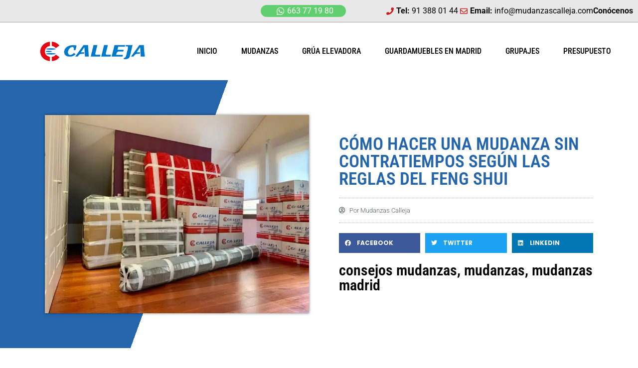

--- FILE ---
content_type: text/html; charset=UTF-8
request_url: https://www.mudanzascalleja.com/como-hacer-una-mudanza-feng-shui/
body_size: 42083
content:
<!DOCTYPE html>
<html lang="es">
<head><meta charset="UTF-8"><script>if(navigator.userAgent.match(/MSIE|Internet Explorer/i)||navigator.userAgent.match(/Trident\/7\..*?rv:11/i)){var href=document.location.href;if(!href.match(/[?&]nowprocket/)){if(href.indexOf("?")==-1){if(href.indexOf("#")==-1){document.location.href=href+"?nowprocket=1"}else{document.location.href=href.replace("#","?nowprocket=1#")}}else{if(href.indexOf("#")==-1){document.location.href=href+"&nowprocket=1"}else{document.location.href=href.replace("#","&nowprocket=1#")}}}}</script><script>(()=>{class RocketLazyLoadScripts{constructor(){this.v="2.0.4",this.userEvents=["keydown","keyup","mousedown","mouseup","mousemove","mouseover","mouseout","touchmove","touchstart","touchend","touchcancel","wheel","click","dblclick","input"],this.attributeEvents=["onblur","onclick","oncontextmenu","ondblclick","onfocus","onmousedown","onmouseenter","onmouseleave","onmousemove","onmouseout","onmouseover","onmouseup","onmousewheel","onscroll","onsubmit"]}async t(){this.i(),this.o(),/iP(ad|hone)/.test(navigator.userAgent)&&this.h(),this.u(),this.l(this),this.m(),this.k(this),this.p(this),this._(),await Promise.all([this.R(),this.L()]),this.lastBreath=Date.now(),this.S(this),this.P(),this.D(),this.O(),this.M(),await this.C(this.delayedScripts.normal),await this.C(this.delayedScripts.defer),await this.C(this.delayedScripts.async),await this.T(),await this.F(),await this.j(),await this.A(),window.dispatchEvent(new Event("rocket-allScriptsLoaded")),this.everythingLoaded=!0,this.lastTouchEnd&&await new Promise(t=>setTimeout(t,500-Date.now()+this.lastTouchEnd)),this.I(),this.H(),this.U(),this.W()}i(){this.CSPIssue=sessionStorage.getItem("rocketCSPIssue"),document.addEventListener("securitypolicyviolation",t=>{this.CSPIssue||"script-src-elem"!==t.violatedDirective||"data"!==t.blockedURI||(this.CSPIssue=!0,sessionStorage.setItem("rocketCSPIssue",!0))},{isRocket:!0})}o(){window.addEventListener("pageshow",t=>{this.persisted=t.persisted,this.realWindowLoadedFired=!0},{isRocket:!0}),window.addEventListener("pagehide",()=>{this.onFirstUserAction=null},{isRocket:!0})}h(){let t;function e(e){t=e}window.addEventListener("touchstart",e,{isRocket:!0}),window.addEventListener("touchend",function i(o){o.changedTouches[0]&&t.changedTouches[0]&&Math.abs(o.changedTouches[0].pageX-t.changedTouches[0].pageX)<10&&Math.abs(o.changedTouches[0].pageY-t.changedTouches[0].pageY)<10&&o.timeStamp-t.timeStamp<200&&(window.removeEventListener("touchstart",e,{isRocket:!0}),window.removeEventListener("touchend",i,{isRocket:!0}),"INPUT"===o.target.tagName&&"text"===o.target.type||(o.target.dispatchEvent(new TouchEvent("touchend",{target:o.target,bubbles:!0})),o.target.dispatchEvent(new MouseEvent("mouseover",{target:o.target,bubbles:!0})),o.target.dispatchEvent(new PointerEvent("click",{target:o.target,bubbles:!0,cancelable:!0,detail:1,clientX:o.changedTouches[0].clientX,clientY:o.changedTouches[0].clientY})),event.preventDefault()))},{isRocket:!0})}q(t){this.userActionTriggered||("mousemove"!==t.type||this.firstMousemoveIgnored?"keyup"===t.type||"mouseover"===t.type||"mouseout"===t.type||(this.userActionTriggered=!0,this.onFirstUserAction&&this.onFirstUserAction()):this.firstMousemoveIgnored=!0),"click"===t.type&&t.preventDefault(),t.stopPropagation(),t.stopImmediatePropagation(),"touchstart"===this.lastEvent&&"touchend"===t.type&&(this.lastTouchEnd=Date.now()),"click"===t.type&&(this.lastTouchEnd=0),this.lastEvent=t.type,t.composedPath&&t.composedPath()[0].getRootNode()instanceof ShadowRoot&&(t.rocketTarget=t.composedPath()[0]),this.savedUserEvents.push(t)}u(){this.savedUserEvents=[],this.userEventHandler=this.q.bind(this),this.userEvents.forEach(t=>window.addEventListener(t,this.userEventHandler,{passive:!1,isRocket:!0})),document.addEventListener("visibilitychange",this.userEventHandler,{isRocket:!0})}U(){this.userEvents.forEach(t=>window.removeEventListener(t,this.userEventHandler,{passive:!1,isRocket:!0})),document.removeEventListener("visibilitychange",this.userEventHandler,{isRocket:!0}),this.savedUserEvents.forEach(t=>{(t.rocketTarget||t.target).dispatchEvent(new window[t.constructor.name](t.type,t))})}m(){const t="return false",e=Array.from(this.attributeEvents,t=>"data-rocket-"+t),i="["+this.attributeEvents.join("],[")+"]",o="[data-rocket-"+this.attributeEvents.join("],[data-rocket-")+"]",s=(e,i,o)=>{o&&o!==t&&(e.setAttribute("data-rocket-"+i,o),e["rocket"+i]=new Function("event",o),e.setAttribute(i,t))};new MutationObserver(t=>{for(const n of t)"attributes"===n.type&&(n.attributeName.startsWith("data-rocket-")||this.everythingLoaded?n.attributeName.startsWith("data-rocket-")&&this.everythingLoaded&&this.N(n.target,n.attributeName.substring(12)):s(n.target,n.attributeName,n.target.getAttribute(n.attributeName))),"childList"===n.type&&n.addedNodes.forEach(t=>{if(t.nodeType===Node.ELEMENT_NODE)if(this.everythingLoaded)for(const i of[t,...t.querySelectorAll(o)])for(const t of i.getAttributeNames())e.includes(t)&&this.N(i,t.substring(12));else for(const e of[t,...t.querySelectorAll(i)])for(const t of e.getAttributeNames())this.attributeEvents.includes(t)&&s(e,t,e.getAttribute(t))})}).observe(document,{subtree:!0,childList:!0,attributeFilter:[...this.attributeEvents,...e]})}I(){this.attributeEvents.forEach(t=>{document.querySelectorAll("[data-rocket-"+t+"]").forEach(e=>{this.N(e,t)})})}N(t,e){const i=t.getAttribute("data-rocket-"+e);i&&(t.setAttribute(e,i),t.removeAttribute("data-rocket-"+e))}k(t){Object.defineProperty(HTMLElement.prototype,"onclick",{get(){return this.rocketonclick||null},set(e){this.rocketonclick=e,this.setAttribute(t.everythingLoaded?"onclick":"data-rocket-onclick","this.rocketonclick(event)")}})}S(t){function e(e,i){let o=e[i];e[i]=null,Object.defineProperty(e,i,{get:()=>o,set(s){t.everythingLoaded?o=s:e["rocket"+i]=o=s}})}e(document,"onreadystatechange"),e(window,"onload"),e(window,"onpageshow");try{Object.defineProperty(document,"readyState",{get:()=>t.rocketReadyState,set(e){t.rocketReadyState=e},configurable:!0}),document.readyState="loading"}catch(t){console.log("WPRocket DJE readyState conflict, bypassing")}}l(t){this.originalAddEventListener=EventTarget.prototype.addEventListener,this.originalRemoveEventListener=EventTarget.prototype.removeEventListener,this.savedEventListeners=[],EventTarget.prototype.addEventListener=function(e,i,o){o&&o.isRocket||!t.B(e,this)&&!t.userEvents.includes(e)||t.B(e,this)&&!t.userActionTriggered||e.startsWith("rocket-")||t.everythingLoaded?t.originalAddEventListener.call(this,e,i,o):(t.savedEventListeners.push({target:this,remove:!1,type:e,func:i,options:o}),"mouseenter"!==e&&"mouseleave"!==e||t.originalAddEventListener.call(this,e,t.savedUserEvents.push,o))},EventTarget.prototype.removeEventListener=function(e,i,o){o&&o.isRocket||!t.B(e,this)&&!t.userEvents.includes(e)||t.B(e,this)&&!t.userActionTriggered||e.startsWith("rocket-")||t.everythingLoaded?t.originalRemoveEventListener.call(this,e,i,o):t.savedEventListeners.push({target:this,remove:!0,type:e,func:i,options:o})}}J(t,e){this.savedEventListeners=this.savedEventListeners.filter(i=>{let o=i.type,s=i.target||window;return e!==o||t!==s||(this.B(o,s)&&(i.type="rocket-"+o),this.$(i),!1)})}H(){EventTarget.prototype.addEventListener=this.originalAddEventListener,EventTarget.prototype.removeEventListener=this.originalRemoveEventListener,this.savedEventListeners.forEach(t=>this.$(t))}$(t){t.remove?this.originalRemoveEventListener.call(t.target,t.type,t.func,t.options):this.originalAddEventListener.call(t.target,t.type,t.func,t.options)}p(t){let e;function i(e){return t.everythingLoaded?e:e.split(" ").map(t=>"load"===t||t.startsWith("load.")?"rocket-jquery-load":t).join(" ")}function o(o){function s(e){const s=o.fn[e];o.fn[e]=o.fn.init.prototype[e]=function(){return this[0]===window&&t.userActionTriggered&&("string"==typeof arguments[0]||arguments[0]instanceof String?arguments[0]=i(arguments[0]):"object"==typeof arguments[0]&&Object.keys(arguments[0]).forEach(t=>{const e=arguments[0][t];delete arguments[0][t],arguments[0][i(t)]=e})),s.apply(this,arguments),this}}if(o&&o.fn&&!t.allJQueries.includes(o)){const e={DOMContentLoaded:[],"rocket-DOMContentLoaded":[]};for(const t in e)document.addEventListener(t,()=>{e[t].forEach(t=>t())},{isRocket:!0});o.fn.ready=o.fn.init.prototype.ready=function(i){function s(){parseInt(o.fn.jquery)>2?setTimeout(()=>i.bind(document)(o)):i.bind(document)(o)}return"function"==typeof i&&(t.realDomReadyFired?!t.userActionTriggered||t.fauxDomReadyFired?s():e["rocket-DOMContentLoaded"].push(s):e.DOMContentLoaded.push(s)),o([])},s("on"),s("one"),s("off"),t.allJQueries.push(o)}e=o}t.allJQueries=[],o(window.jQuery),Object.defineProperty(window,"jQuery",{get:()=>e,set(t){o(t)}})}P(){const t=new Map;document.write=document.writeln=function(e){const i=document.currentScript,o=document.createRange(),s=i.parentElement;let n=t.get(i);void 0===n&&(n=i.nextSibling,t.set(i,n));const c=document.createDocumentFragment();o.setStart(c,0),c.appendChild(o.createContextualFragment(e)),s.insertBefore(c,n)}}async R(){return new Promise(t=>{this.userActionTriggered?t():this.onFirstUserAction=t})}async L(){return new Promise(t=>{document.addEventListener("DOMContentLoaded",()=>{this.realDomReadyFired=!0,t()},{isRocket:!0})})}async j(){return this.realWindowLoadedFired?Promise.resolve():new Promise(t=>{window.addEventListener("load",t,{isRocket:!0})})}M(){this.pendingScripts=[];this.scriptsMutationObserver=new MutationObserver(t=>{for(const e of t)e.addedNodes.forEach(t=>{"SCRIPT"!==t.tagName||t.noModule||t.isWPRocket||this.pendingScripts.push({script:t,promise:new Promise(e=>{const i=()=>{const i=this.pendingScripts.findIndex(e=>e.script===t);i>=0&&this.pendingScripts.splice(i,1),e()};t.addEventListener("load",i,{isRocket:!0}),t.addEventListener("error",i,{isRocket:!0}),setTimeout(i,1e3)})})})}),this.scriptsMutationObserver.observe(document,{childList:!0,subtree:!0})}async F(){await this.X(),this.pendingScripts.length?(await this.pendingScripts[0].promise,await this.F()):this.scriptsMutationObserver.disconnect()}D(){this.delayedScripts={normal:[],async:[],defer:[]},document.querySelectorAll("script[type$=rocketlazyloadscript]").forEach(t=>{t.hasAttribute("data-rocket-src")?t.hasAttribute("async")&&!1!==t.async?this.delayedScripts.async.push(t):t.hasAttribute("defer")&&!1!==t.defer||"module"===t.getAttribute("data-rocket-type")?this.delayedScripts.defer.push(t):this.delayedScripts.normal.push(t):this.delayedScripts.normal.push(t)})}async _(){await this.L();let t=[];document.querySelectorAll("script[type$=rocketlazyloadscript][data-rocket-src]").forEach(e=>{let i=e.getAttribute("data-rocket-src");if(i&&!i.startsWith("data:")){i.startsWith("//")&&(i=location.protocol+i);try{const o=new URL(i).origin;o!==location.origin&&t.push({src:o,crossOrigin:e.crossOrigin||"module"===e.getAttribute("data-rocket-type")})}catch(t){}}}),t=[...new Map(t.map(t=>[JSON.stringify(t),t])).values()],this.Y(t,"preconnect")}async G(t){if(await this.K(),!0!==t.noModule||!("noModule"in HTMLScriptElement.prototype))return new Promise(e=>{let i;function o(){(i||t).setAttribute("data-rocket-status","executed"),e()}try{if(navigator.userAgent.includes("Firefox/")||""===navigator.vendor||this.CSPIssue)i=document.createElement("script"),[...t.attributes].forEach(t=>{let e=t.nodeName;"type"!==e&&("data-rocket-type"===e&&(e="type"),"data-rocket-src"===e&&(e="src"),i.setAttribute(e,t.nodeValue))}),t.text&&(i.text=t.text),t.nonce&&(i.nonce=t.nonce),i.hasAttribute("src")?(i.addEventListener("load",o,{isRocket:!0}),i.addEventListener("error",()=>{i.setAttribute("data-rocket-status","failed-network"),e()},{isRocket:!0}),setTimeout(()=>{i.isConnected||e()},1)):(i.text=t.text,o()),i.isWPRocket=!0,t.parentNode.replaceChild(i,t);else{const i=t.getAttribute("data-rocket-type"),s=t.getAttribute("data-rocket-src");i?(t.type=i,t.removeAttribute("data-rocket-type")):t.removeAttribute("type"),t.addEventListener("load",o,{isRocket:!0}),t.addEventListener("error",i=>{this.CSPIssue&&i.target.src.startsWith("data:")?(console.log("WPRocket: CSP fallback activated"),t.removeAttribute("src"),this.G(t).then(e)):(t.setAttribute("data-rocket-status","failed-network"),e())},{isRocket:!0}),s?(t.fetchPriority="high",t.removeAttribute("data-rocket-src"),t.src=s):t.src="data:text/javascript;base64,"+window.btoa(unescape(encodeURIComponent(t.text)))}}catch(i){t.setAttribute("data-rocket-status","failed-transform"),e()}});t.setAttribute("data-rocket-status","skipped")}async C(t){const e=t.shift();return e?(e.isConnected&&await this.G(e),this.C(t)):Promise.resolve()}O(){this.Y([...this.delayedScripts.normal,...this.delayedScripts.defer,...this.delayedScripts.async],"preload")}Y(t,e){this.trash=this.trash||[];let i=!0;var o=document.createDocumentFragment();t.forEach(t=>{const s=t.getAttribute&&t.getAttribute("data-rocket-src")||t.src;if(s&&!s.startsWith("data:")){const n=document.createElement("link");n.href=s,n.rel=e,"preconnect"!==e&&(n.as="script",n.fetchPriority=i?"high":"low"),t.getAttribute&&"module"===t.getAttribute("data-rocket-type")&&(n.crossOrigin=!0),t.crossOrigin&&(n.crossOrigin=t.crossOrigin),t.integrity&&(n.integrity=t.integrity),t.nonce&&(n.nonce=t.nonce),o.appendChild(n),this.trash.push(n),i=!1}}),document.head.appendChild(o)}W(){this.trash.forEach(t=>t.remove())}async T(){try{document.readyState="interactive"}catch(t){}this.fauxDomReadyFired=!0;try{await this.K(),this.J(document,"readystatechange"),document.dispatchEvent(new Event("rocket-readystatechange")),await this.K(),document.rocketonreadystatechange&&document.rocketonreadystatechange(),await this.K(),this.J(document,"DOMContentLoaded"),document.dispatchEvent(new Event("rocket-DOMContentLoaded")),await this.K(),this.J(window,"DOMContentLoaded"),window.dispatchEvent(new Event("rocket-DOMContentLoaded"))}catch(t){console.error(t)}}async A(){try{document.readyState="complete"}catch(t){}try{await this.K(),this.J(document,"readystatechange"),document.dispatchEvent(new Event("rocket-readystatechange")),await this.K(),document.rocketonreadystatechange&&document.rocketonreadystatechange(),await this.K(),this.J(window,"load"),window.dispatchEvent(new Event("rocket-load")),await this.K(),window.rocketonload&&window.rocketonload(),await this.K(),this.allJQueries.forEach(t=>t(window).trigger("rocket-jquery-load")),await this.K(),this.J(window,"pageshow");const t=new Event("rocket-pageshow");t.persisted=this.persisted,window.dispatchEvent(t),await this.K(),window.rocketonpageshow&&window.rocketonpageshow({persisted:this.persisted})}catch(t){console.error(t)}}async K(){Date.now()-this.lastBreath>45&&(await this.X(),this.lastBreath=Date.now())}async X(){return document.hidden?new Promise(t=>setTimeout(t)):new Promise(t=>requestAnimationFrame(t))}B(t,e){return e===document&&"readystatechange"===t||(e===document&&"DOMContentLoaded"===t||(e===window&&"DOMContentLoaded"===t||(e===window&&"load"===t||e===window&&"pageshow"===t)))}static run(){(new RocketLazyLoadScripts).t()}}RocketLazyLoadScripts.run()})();</script>
	
	<meta name='robots' content='index, follow, max-image-preview:large, max-snippet:-1, max-video-preview:-1' />
	<style>img:is([sizes="auto" i], [sizes^="auto," i]) { contain-intrinsic-size: 3000px 1500px }</style>
	<meta name="viewport" content="width=device-width, initial-scale=1">
	<!-- This site is optimized with the Yoast SEO plugin v26.4 - https://yoast.com/wordpress/plugins/seo/ -->
	<title>Cómo hacer una mudanza según el Feng Shui - Mudanzas Calleja Madrid</title>
<link data-rocket-preload as="style" href="https://fonts.googleapis.com/css?family=Poppins%3A300%2Cregular%2C500%2C600%2C700&#038;display=swap" rel="preload">
<link href="https://fonts.googleapis.com/css?family=Poppins%3A300%2Cregular%2C500%2C600%2C700&#038;display=swap" media="print" onload="this.media=&#039;all&#039;" rel="stylesheet">
<noscript><link rel="stylesheet" href="https://fonts.googleapis.com/css?family=Poppins%3A300%2Cregular%2C500%2C600%2C700&#038;display=swap"></noscript>
	<meta name="description" content="Si te preguntas cómo hacer una mudanza sin complicaciones, apunta estas fórmulas para que el proceso de mudanza esté libre de contratiempos." />
	<link rel="canonical" href="https://www.mudanzascalleja.com/como-hacer-una-mudanza-feng-shui/" />
	<meta property="og:locale" content="es_ES" />
	<meta property="og:type" content="article" />
	<meta property="og:title" content="Cómo hacer una mudanza según el Feng Shui - Mudanzas Calleja Madrid" />
	<meta property="og:description" content="Si te preguntas cómo hacer una mudanza sin complicaciones, apunta estas fórmulas para que el proceso de mudanza esté libre de contratiempos." />
	<meta property="og:url" content="https://www.mudanzascalleja.com/como-hacer-una-mudanza-feng-shui/" />
	<meta property="og:site_name" content="Mudanzas Calleja" />
	<meta property="article:published_time" content="2021-07-29T11:48:29+00:00" />
	<meta property="article:modified_time" content="2024-04-16T13:51:53+00:00" />
	<meta property="og:image" content="https://www.mudanzascalleja.com/wp-content/uploads/como-hacer-mudanzas.jpeg" />
	<meta property="og:image:width" content="800" />
	<meta property="og:image:height" content="600" />
	<meta property="og:image:type" content="image/jpeg" />
	<meta name="author" content="Mudanzas Calleja" />
	<meta name="twitter:card" content="summary_large_image" />
	<meta name="twitter:label1" content="Escrito por" />
	<meta name="twitter:data1" content="Mudanzas Calleja" />
	<meta name="twitter:label2" content="Tiempo de lectura" />
	<meta name="twitter:data2" content="5 minutos" />
	<script type="application/ld+json" class="yoast-schema-graph">{"@context":"https://schema.org","@graph":[{"@type":"Article","@id":"https://www.mudanzascalleja.com/como-hacer-una-mudanza-feng-shui/#article","isPartOf":{"@id":"https://www.mudanzascalleja.com/como-hacer-una-mudanza-feng-shui/"},"author":{"name":"Mudanzas Calleja","@id":"https://www.mudanzascalleja.com/#/schema/person/cb986ec44d812a007ede92949ca4821d"},"headline":"Cómo hacer una mudanza sin contratiempos según las reglas del Feng Shui","datePublished":"2021-07-29T11:48:29+00:00","dateModified":"2024-04-16T13:51:53+00:00","mainEntityOfPage":{"@id":"https://www.mudanzascalleja.com/como-hacer-una-mudanza-feng-shui/"},"wordCount":891,"commentCount":0,"publisher":{"@id":"https://www.mudanzascalleja.com/#organization"},"image":{"@id":"https://www.mudanzascalleja.com/como-hacer-una-mudanza-feng-shui/#primaryimage"},"thumbnailUrl":"https://www.mudanzascalleja.com/wp-content/uploads/como-hacer-mudanzas.jpeg","keywords":["consejos mudanzas","mudanzas","mudanzas madrid"],"articleSection":["Mudanzas"],"inLanguage":"es","potentialAction":[{"@type":"CommentAction","name":"Comment","target":["https://www.mudanzascalleja.com/como-hacer-una-mudanza-feng-shui/#respond"]}]},{"@type":"WebPage","@id":"https://www.mudanzascalleja.com/como-hacer-una-mudanza-feng-shui/","url":"https://www.mudanzascalleja.com/como-hacer-una-mudanza-feng-shui/","name":"Cómo hacer una mudanza según el Feng Shui - Mudanzas Calleja Madrid","isPartOf":{"@id":"https://www.mudanzascalleja.com/#website"},"primaryImageOfPage":{"@id":"https://www.mudanzascalleja.com/como-hacer-una-mudanza-feng-shui/#primaryimage"},"image":{"@id":"https://www.mudanzascalleja.com/como-hacer-una-mudanza-feng-shui/#primaryimage"},"thumbnailUrl":"https://www.mudanzascalleja.com/wp-content/uploads/como-hacer-mudanzas.jpeg","datePublished":"2021-07-29T11:48:29+00:00","dateModified":"2024-04-16T13:51:53+00:00","description":"Si te preguntas cómo hacer una mudanza sin complicaciones, apunta estas fórmulas para que el proceso de mudanza esté libre de contratiempos.","breadcrumb":{"@id":"https://www.mudanzascalleja.com/como-hacer-una-mudanza-feng-shui/#breadcrumb"},"inLanguage":"es","potentialAction":[{"@type":"ReadAction","target":["https://www.mudanzascalleja.com/como-hacer-una-mudanza-feng-shui/"]}]},{"@type":"ImageObject","inLanguage":"es","@id":"https://www.mudanzascalleja.com/como-hacer-una-mudanza-feng-shui/#primaryimage","url":"https://www.mudanzascalleja.com/wp-content/uploads/como-hacer-mudanzas.jpeg","contentUrl":"https://www.mudanzascalleja.com/wp-content/uploads/como-hacer-mudanzas.jpeg","width":800,"height":600},{"@type":"BreadcrumbList","@id":"https://www.mudanzascalleja.com/como-hacer-una-mudanza-feng-shui/#breadcrumb","itemListElement":[{"@type":"ListItem","position":1,"name":"Inicio","item":"https://www.mudanzascalleja.com/"},{"@type":"ListItem","position":2,"name":"Blog Mudanzas Calleja","item":"https://www.mudanzascalleja.com/blog-mudanzas-y-transportes/"},{"@type":"ListItem","position":3,"name":"Cómo hacer una mudanza sin contratiempos según las reglas del Feng Shui"}]},{"@type":"WebSite","@id":"https://www.mudanzascalleja.com/#website","url":"https://www.mudanzascalleja.com/","name":"Mudanzas Calleja","description":"Mudanzas Madrid - Guardamuebles Madrid","publisher":{"@id":"https://www.mudanzascalleja.com/#organization"},"alternateName":"Mudanzas y Guardamuebles Calleja Madrid","potentialAction":[{"@type":"SearchAction","target":{"@type":"EntryPoint","urlTemplate":"https://www.mudanzascalleja.com/?s={search_term_string}"},"query-input":{"@type":"PropertyValueSpecification","valueRequired":true,"valueName":"search_term_string"}}],"inLanguage":"es"},{"@type":"Organization","@id":"https://www.mudanzascalleja.com/#organization","name":"Mudanzas Calleja","alternateName":"Mudanzas y Guardamuebles Calleja Madrid","url":"https://www.mudanzascalleja.com/","logo":{"@type":"ImageObject","inLanguage":"es","@id":"https://www.mudanzascalleja.com/#/schema/logo/image/","url":"https://www.mudanzascalleja.com/wp-content/uploads/logo-calleja2.png","contentUrl":"https://www.mudanzascalleja.com/wp-content/uploads/logo-calleja2.png","width":421,"height":80,"caption":"Mudanzas Calleja"},"image":{"@id":"https://www.mudanzascalleja.com/#/schema/logo/image/"}},{"@type":"Person","@id":"https://www.mudanzascalleja.com/#/schema/person/cb986ec44d812a007ede92949ca4821d","name":"Mudanzas Calleja","image":{"@type":"ImageObject","inLanguage":"es","@id":"https://www.mudanzascalleja.com/#/schema/person/image/","url":"https://secure.gravatar.com/avatar/b8c78de56a58b623f87ac078e8de23a631580f07c83fe0d9524fcdfbb7764e80?s=96&d=mm&r=g","contentUrl":"https://secure.gravatar.com/avatar/b8c78de56a58b623f87ac078e8de23a631580f07c83fe0d9524fcdfbb7764e80?s=96&d=mm&r=g","caption":"Mudanzas Calleja"},"url":"https://www.mudanzascalleja.com/author/davidcalleja/"}]}</script>
	<!-- / Yoast SEO plugin. -->


<link rel='dns-prefetch' href='//www.mudanzascalleja.com' />
<link href='https://fonts.gstatic.com' crossorigin rel='preconnect' />
<link href='https://fonts.googleapis.com' crossorigin rel='preconnect' />
<link rel="alternate" type="application/rss+xml" title="Mudanzas Calleja &raquo; Feed" href="https://www.mudanzascalleja.com/feed/" />
<link rel="alternate" type="application/rss+xml" title="Mudanzas Calleja &raquo; Feed de los comentarios" href="https://www.mudanzascalleja.com/comments/feed/" />
<link rel="alternate" type="application/rss+xml" title="Mudanzas Calleja &raquo; Comentario Cómo hacer una mudanza sin contratiempos según las reglas del Feng Shui del feed" href="https://www.mudanzascalleja.com/como-hacer-una-mudanza-feng-shui/feed/" />

<link data-minify="1" rel='stylesheet' id='ht_ctc_main_css-css' href='https://www.mudanzascalleja.com/wp-content/cache/min/1/wp-content/plugins/click-to-chat-for-whatsapp/new/inc/assets/css/main.css?ver=1764711904' media='all' />
<link rel='stylesheet' id='wp-block-library-css' href='https://www.mudanzascalleja.com/wp-includes/css/dist/block-library/style.min.css?ver=6.8.3' media='all' />
<style id='classic-theme-styles-inline-css'>
/*! This file is auto-generated */
.wp-block-button__link{color:#fff;background-color:#32373c;border-radius:9999px;box-shadow:none;text-decoration:none;padding:calc(.667em + 2px) calc(1.333em + 2px);font-size:1.125em}.wp-block-file__button{background:#32373c;color:#fff;text-decoration:none}
</style>
<style id='global-styles-inline-css'>
:root{--wp--preset--aspect-ratio--square: 1;--wp--preset--aspect-ratio--4-3: 4/3;--wp--preset--aspect-ratio--3-4: 3/4;--wp--preset--aspect-ratio--3-2: 3/2;--wp--preset--aspect-ratio--2-3: 2/3;--wp--preset--aspect-ratio--16-9: 16/9;--wp--preset--aspect-ratio--9-16: 9/16;--wp--preset--color--black: #000000;--wp--preset--color--cyan-bluish-gray: #abb8c3;--wp--preset--color--white: #ffffff;--wp--preset--color--pale-pink: #f78da7;--wp--preset--color--vivid-red: #cf2e2e;--wp--preset--color--luminous-vivid-orange: #ff6900;--wp--preset--color--luminous-vivid-amber: #fcb900;--wp--preset--color--light-green-cyan: #7bdcb5;--wp--preset--color--vivid-green-cyan: #00d084;--wp--preset--color--pale-cyan-blue: #8ed1fc;--wp--preset--color--vivid-cyan-blue: #0693e3;--wp--preset--color--vivid-purple: #9b51e0;--wp--preset--color--contrast: var(--contrast);--wp--preset--color--contrast-2: var(--contrast-2);--wp--preset--color--contrast-3: var(--contrast-3);--wp--preset--color--base: var(--base);--wp--preset--color--base-2: var(--base-2);--wp--preset--color--base-3: var(--base-3);--wp--preset--color--accent: var(--accent);--wp--preset--gradient--vivid-cyan-blue-to-vivid-purple: linear-gradient(135deg,rgba(6,147,227,1) 0%,rgb(155,81,224) 100%);--wp--preset--gradient--light-green-cyan-to-vivid-green-cyan: linear-gradient(135deg,rgb(122,220,180) 0%,rgb(0,208,130) 100%);--wp--preset--gradient--luminous-vivid-amber-to-luminous-vivid-orange: linear-gradient(135deg,rgba(252,185,0,1) 0%,rgba(255,105,0,1) 100%);--wp--preset--gradient--luminous-vivid-orange-to-vivid-red: linear-gradient(135deg,rgba(255,105,0,1) 0%,rgb(207,46,46) 100%);--wp--preset--gradient--very-light-gray-to-cyan-bluish-gray: linear-gradient(135deg,rgb(238,238,238) 0%,rgb(169,184,195) 100%);--wp--preset--gradient--cool-to-warm-spectrum: linear-gradient(135deg,rgb(74,234,220) 0%,rgb(151,120,209) 20%,rgb(207,42,186) 40%,rgb(238,44,130) 60%,rgb(251,105,98) 80%,rgb(254,248,76) 100%);--wp--preset--gradient--blush-light-purple: linear-gradient(135deg,rgb(255,206,236) 0%,rgb(152,150,240) 100%);--wp--preset--gradient--blush-bordeaux: linear-gradient(135deg,rgb(254,205,165) 0%,rgb(254,45,45) 50%,rgb(107,0,62) 100%);--wp--preset--gradient--luminous-dusk: linear-gradient(135deg,rgb(255,203,112) 0%,rgb(199,81,192) 50%,rgb(65,88,208) 100%);--wp--preset--gradient--pale-ocean: linear-gradient(135deg,rgb(255,245,203) 0%,rgb(182,227,212) 50%,rgb(51,167,181) 100%);--wp--preset--gradient--electric-grass: linear-gradient(135deg,rgb(202,248,128) 0%,rgb(113,206,126) 100%);--wp--preset--gradient--midnight: linear-gradient(135deg,rgb(2,3,129) 0%,rgb(40,116,252) 100%);--wp--preset--font-size--small: 13px;--wp--preset--font-size--medium: 20px;--wp--preset--font-size--large: 36px;--wp--preset--font-size--x-large: 42px;--wp--preset--spacing--20: 0.44rem;--wp--preset--spacing--30: 0.67rem;--wp--preset--spacing--40: 1rem;--wp--preset--spacing--50: 1.5rem;--wp--preset--spacing--60: 2.25rem;--wp--preset--spacing--70: 3.38rem;--wp--preset--spacing--80: 5.06rem;--wp--preset--shadow--natural: 6px 6px 9px rgba(0, 0, 0, 0.2);--wp--preset--shadow--deep: 12px 12px 50px rgba(0, 0, 0, 0.4);--wp--preset--shadow--sharp: 6px 6px 0px rgba(0, 0, 0, 0.2);--wp--preset--shadow--outlined: 6px 6px 0px -3px rgba(255, 255, 255, 1), 6px 6px rgba(0, 0, 0, 1);--wp--preset--shadow--crisp: 6px 6px 0px rgba(0, 0, 0, 1);}:where(.is-layout-flex){gap: 0.5em;}:where(.is-layout-grid){gap: 0.5em;}body .is-layout-flex{display: flex;}.is-layout-flex{flex-wrap: wrap;align-items: center;}.is-layout-flex > :is(*, div){margin: 0;}body .is-layout-grid{display: grid;}.is-layout-grid > :is(*, div){margin: 0;}:where(.wp-block-columns.is-layout-flex){gap: 2em;}:where(.wp-block-columns.is-layout-grid){gap: 2em;}:where(.wp-block-post-template.is-layout-flex){gap: 1.25em;}:where(.wp-block-post-template.is-layout-grid){gap: 1.25em;}.has-black-color{color: var(--wp--preset--color--black) !important;}.has-cyan-bluish-gray-color{color: var(--wp--preset--color--cyan-bluish-gray) !important;}.has-white-color{color: var(--wp--preset--color--white) !important;}.has-pale-pink-color{color: var(--wp--preset--color--pale-pink) !important;}.has-vivid-red-color{color: var(--wp--preset--color--vivid-red) !important;}.has-luminous-vivid-orange-color{color: var(--wp--preset--color--luminous-vivid-orange) !important;}.has-luminous-vivid-amber-color{color: var(--wp--preset--color--luminous-vivid-amber) !important;}.has-light-green-cyan-color{color: var(--wp--preset--color--light-green-cyan) !important;}.has-vivid-green-cyan-color{color: var(--wp--preset--color--vivid-green-cyan) !important;}.has-pale-cyan-blue-color{color: var(--wp--preset--color--pale-cyan-blue) !important;}.has-vivid-cyan-blue-color{color: var(--wp--preset--color--vivid-cyan-blue) !important;}.has-vivid-purple-color{color: var(--wp--preset--color--vivid-purple) !important;}.has-black-background-color{background-color: var(--wp--preset--color--black) !important;}.has-cyan-bluish-gray-background-color{background-color: var(--wp--preset--color--cyan-bluish-gray) !important;}.has-white-background-color{background-color: var(--wp--preset--color--white) !important;}.has-pale-pink-background-color{background-color: var(--wp--preset--color--pale-pink) !important;}.has-vivid-red-background-color{background-color: var(--wp--preset--color--vivid-red) !important;}.has-luminous-vivid-orange-background-color{background-color: var(--wp--preset--color--luminous-vivid-orange) !important;}.has-luminous-vivid-amber-background-color{background-color: var(--wp--preset--color--luminous-vivid-amber) !important;}.has-light-green-cyan-background-color{background-color: var(--wp--preset--color--light-green-cyan) !important;}.has-vivid-green-cyan-background-color{background-color: var(--wp--preset--color--vivid-green-cyan) !important;}.has-pale-cyan-blue-background-color{background-color: var(--wp--preset--color--pale-cyan-blue) !important;}.has-vivid-cyan-blue-background-color{background-color: var(--wp--preset--color--vivid-cyan-blue) !important;}.has-vivid-purple-background-color{background-color: var(--wp--preset--color--vivid-purple) !important;}.has-black-border-color{border-color: var(--wp--preset--color--black) !important;}.has-cyan-bluish-gray-border-color{border-color: var(--wp--preset--color--cyan-bluish-gray) !important;}.has-white-border-color{border-color: var(--wp--preset--color--white) !important;}.has-pale-pink-border-color{border-color: var(--wp--preset--color--pale-pink) !important;}.has-vivid-red-border-color{border-color: var(--wp--preset--color--vivid-red) !important;}.has-luminous-vivid-orange-border-color{border-color: var(--wp--preset--color--luminous-vivid-orange) !important;}.has-luminous-vivid-amber-border-color{border-color: var(--wp--preset--color--luminous-vivid-amber) !important;}.has-light-green-cyan-border-color{border-color: var(--wp--preset--color--light-green-cyan) !important;}.has-vivid-green-cyan-border-color{border-color: var(--wp--preset--color--vivid-green-cyan) !important;}.has-pale-cyan-blue-border-color{border-color: var(--wp--preset--color--pale-cyan-blue) !important;}.has-vivid-cyan-blue-border-color{border-color: var(--wp--preset--color--vivid-cyan-blue) !important;}.has-vivid-purple-border-color{border-color: var(--wp--preset--color--vivid-purple) !important;}.has-vivid-cyan-blue-to-vivid-purple-gradient-background{background: var(--wp--preset--gradient--vivid-cyan-blue-to-vivid-purple) !important;}.has-light-green-cyan-to-vivid-green-cyan-gradient-background{background: var(--wp--preset--gradient--light-green-cyan-to-vivid-green-cyan) !important;}.has-luminous-vivid-amber-to-luminous-vivid-orange-gradient-background{background: var(--wp--preset--gradient--luminous-vivid-amber-to-luminous-vivid-orange) !important;}.has-luminous-vivid-orange-to-vivid-red-gradient-background{background: var(--wp--preset--gradient--luminous-vivid-orange-to-vivid-red) !important;}.has-very-light-gray-to-cyan-bluish-gray-gradient-background{background: var(--wp--preset--gradient--very-light-gray-to-cyan-bluish-gray) !important;}.has-cool-to-warm-spectrum-gradient-background{background: var(--wp--preset--gradient--cool-to-warm-spectrum) !important;}.has-blush-light-purple-gradient-background{background: var(--wp--preset--gradient--blush-light-purple) !important;}.has-blush-bordeaux-gradient-background{background: var(--wp--preset--gradient--blush-bordeaux) !important;}.has-luminous-dusk-gradient-background{background: var(--wp--preset--gradient--luminous-dusk) !important;}.has-pale-ocean-gradient-background{background: var(--wp--preset--gradient--pale-ocean) !important;}.has-electric-grass-gradient-background{background: var(--wp--preset--gradient--electric-grass) !important;}.has-midnight-gradient-background{background: var(--wp--preset--gradient--midnight) !important;}.has-small-font-size{font-size: var(--wp--preset--font-size--small) !important;}.has-medium-font-size{font-size: var(--wp--preset--font-size--medium) !important;}.has-large-font-size{font-size: var(--wp--preset--font-size--large) !important;}.has-x-large-font-size{font-size: var(--wp--preset--font-size--x-large) !important;}
:where(.wp-block-post-template.is-layout-flex){gap: 1.25em;}:where(.wp-block-post-template.is-layout-grid){gap: 1.25em;}
:where(.wp-block-columns.is-layout-flex){gap: 2em;}:where(.wp-block-columns.is-layout-grid){gap: 2em;}
:root :where(.wp-block-pullquote){font-size: 1.5em;line-height: 1.6;}
</style>
<link data-minify="1" rel='stylesheet' id='dashicons-css' href='https://www.mudanzascalleja.com/wp-content/cache/min/1/wp-includes/css/dashicons.min.css?ver=1764711904' media='all' />
<link rel='stylesheet' id='admin-bar-css' href='https://www.mudanzascalleja.com/wp-includes/css/admin-bar.min.css?ver=6.8.3' media='all' />
<style id='admin-bar-inline-css'>

    /* Hide CanvasJS credits for P404 charts specifically */
    #p404RedirectChart .canvasjs-chart-credit {
        display: none !important;
    }
    
    #p404RedirectChart canvas {
        border-radius: 6px;
    }

    .p404-redirect-adminbar-weekly-title {
        font-weight: bold;
        font-size: 14px;
        color: #fff;
        margin-bottom: 6px;
    }

    #wpadminbar #wp-admin-bar-p404_free_top_button .ab-icon:before {
        content: "\f103";
        color: #dc3545;
        top: 3px;
    }
    
    #wp-admin-bar-p404_free_top_button .ab-item {
        min-width: 80px !important;
        padding: 0px !important;
    }
    
    /* Ensure proper positioning and z-index for P404 dropdown */
    .p404-redirect-adminbar-dropdown-wrap { 
        min-width: 0; 
        padding: 0;
        position: static !important;
    }
    
    #wpadminbar #wp-admin-bar-p404_free_top_button_dropdown {
        position: static !important;
    }
    
    #wpadminbar #wp-admin-bar-p404_free_top_button_dropdown .ab-item {
        padding: 0 !important;
        margin: 0 !important;
    }
    
    .p404-redirect-dropdown-container {
        min-width: 340px;
        padding: 18px 18px 12px 18px;
        background: #23282d !important;
        color: #fff;
        border-radius: 12px;
        box-shadow: 0 8px 32px rgba(0,0,0,0.25);
        margin-top: 10px;
        position: relative !important;
        z-index: 999999 !important;
        display: block !important;
        border: 1px solid #444;
    }
    
    /* Ensure P404 dropdown appears on hover */
    #wpadminbar #wp-admin-bar-p404_free_top_button .p404-redirect-dropdown-container { 
        display: none !important;
    }
    
    #wpadminbar #wp-admin-bar-p404_free_top_button:hover .p404-redirect-dropdown-container { 
        display: block !important;
    }
    
    #wpadminbar #wp-admin-bar-p404_free_top_button:hover #wp-admin-bar-p404_free_top_button_dropdown .p404-redirect-dropdown-container {
        display: block !important;
    }
    
    .p404-redirect-card {
        background: #2c3338;
        border-radius: 8px;
        padding: 18px 18px 12px 18px;
        box-shadow: 0 2px 8px rgba(0,0,0,0.07);
        display: flex;
        flex-direction: column;
        align-items: flex-start;
        border: 1px solid #444;
    }
    
    .p404-redirect-btn {
        display: inline-block;
        background: #dc3545;
        color: #fff !important;
        font-weight: bold;
        padding: 5px 22px;
        border-radius: 8px;
        text-decoration: none;
        font-size: 17px;
        transition: background 0.2s, box-shadow 0.2s;
        margin-top: 8px;
        box-shadow: 0 2px 8px rgba(220,53,69,0.15);
        text-align: center;
        line-height: 1.6;
    }
    
    .p404-redirect-btn:hover {
        background: #c82333;
        color: #fff !important;
        box-shadow: 0 4px 16px rgba(220,53,69,0.25);
    }
    
    /* Prevent conflicts with other admin bar dropdowns */
    #wpadminbar .ab-top-menu > li:hover > .ab-item,
    #wpadminbar .ab-top-menu > li.hover > .ab-item {
        z-index: auto;
    }
    
    #wpadminbar #wp-admin-bar-p404_free_top_button:hover > .ab-item {
        z-index: 999998 !important;
    }
    
</style>
<link rel='stylesheet' id='generate-style-grid-css' href='https://www.mudanzascalleja.com/wp-content/themes/generatepress/assets/css/unsemantic-grid.min.css?ver=3.6.0' media='all' />
<link rel='stylesheet' id='generate-style-css' href='https://www.mudanzascalleja.com/wp-content/themes/generatepress/assets/css/style.min.css?ver=3.6.0' media='all' />
<style id='generate-style-inline-css'>
body{background-color:#ffffff;color:#3a3a3a;}a{color:#cc1a1a;}a:visited{color:#cc1a1a;}a:hover, a:focus, a:active{color:#000000;}body .grid-container{max-width:1100px;}.wp-block-group__inner-container{max-width:1100px;margin-left:auto;margin-right:auto;}.generate-back-to-top{font-size:20px;border-radius:3px;position:fixed;bottom:30px;right:30px;line-height:40px;width:40px;text-align:center;z-index:10;transition:opacity 300ms ease-in-out;opacity:0.1;transform:translateY(1000px);}.generate-back-to-top__show{opacity:1;transform:translateY(0);}:root{--contrast:#222222;--contrast-2:#575760;--contrast-3:#b2b2be;--base:#f0f0f0;--base-2:#f7f8f9;--base-3:#ffffff;--accent:#1e73be;}:root .has-contrast-color{color:var(--contrast);}:root .has-contrast-background-color{background-color:var(--contrast);}:root .has-contrast-2-color{color:var(--contrast-2);}:root .has-contrast-2-background-color{background-color:var(--contrast-2);}:root .has-contrast-3-color{color:var(--contrast-3);}:root .has-contrast-3-background-color{background-color:var(--contrast-3);}:root .has-base-color{color:var(--base);}:root .has-base-background-color{background-color:var(--base);}:root .has-base-2-color{color:var(--base-2);}:root .has-base-2-background-color{background-color:var(--base-2);}:root .has-base-3-color{color:var(--base-3);}:root .has-base-3-background-color{background-color:var(--base-3);}:root .has-accent-color{color:var(--accent);}:root .has-accent-background-color{background-color:var(--accent);}body, button, input, select, textarea{font-family:"Poppins", sans-serif;}body{line-height:1.5;}.entry-content > [class*="wp-block-"]:not(:last-child):not(.wp-block-heading){margin-bottom:1.5em;}.main-title{font-size:45px;}.main-navigation .main-nav ul ul li a{font-size:14px;}.sidebar .widget, .footer-widgets .widget{font-size:17px;}h1{font-weight:300;font-size:40px;}h2{font-weight:300;font-size:30px;}h3{font-size:20px;}h4{font-size:inherit;}h5{font-size:inherit;}@media (max-width:768px){.main-title{font-size:30px;}h1{font-size:30px;}h2{font-size:25px;}}.top-bar{background-color:#636363;color:#ffffff;}.top-bar a{color:#ffffff;}.top-bar a:hover{color:#303030;}.site-header{background-color:#ffffff;color:#3a3a3a;}.site-header a{color:#3a3a3a;}.main-title a,.main-title a:hover{color:#222222;}.site-description{color:#757575;}.main-navigation,.main-navigation ul ul{background-color:#222222;}.main-navigation .main-nav ul li a, .main-navigation .menu-toggle, .main-navigation .menu-bar-items{color:#ffffff;}.main-navigation .main-nav ul li:not([class*="current-menu-"]):hover > a, .main-navigation .main-nav ul li:not([class*="current-menu-"]):focus > a, .main-navigation .main-nav ul li.sfHover:not([class*="current-menu-"]) > a, .main-navigation .menu-bar-item:hover > a, .main-navigation .menu-bar-item.sfHover > a{color:#ffffff;background-color:#3f3f3f;}button.menu-toggle:hover,button.menu-toggle:focus,.main-navigation .mobile-bar-items a,.main-navigation .mobile-bar-items a:hover,.main-navigation .mobile-bar-items a:focus{color:#ffffff;}.main-navigation .main-nav ul li[class*="current-menu-"] > a{color:#ffffff;background-color:#3f3f3f;}.navigation-search input[type="search"],.navigation-search input[type="search"]:active, .navigation-search input[type="search"]:focus, .main-navigation .main-nav ul li.search-item.active > a, .main-navigation .menu-bar-items .search-item.active > a{color:#ffffff;background-color:#3f3f3f;}.main-navigation ul ul{background-color:#3f3f3f;}.main-navigation .main-nav ul ul li a{color:#ffffff;}.main-navigation .main-nav ul ul li:not([class*="current-menu-"]):hover > a,.main-navigation .main-nav ul ul li:not([class*="current-menu-"]):focus > a, .main-navigation .main-nav ul ul li.sfHover:not([class*="current-menu-"]) > a{color:#ffffff;background-color:#4f4f4f;}.main-navigation .main-nav ul ul li[class*="current-menu-"] > a{color:#ffffff;background-color:#4f4f4f;}.separate-containers .inside-article, .separate-containers .comments-area, .separate-containers .page-header, .one-container .container, .separate-containers .paging-navigation, .inside-page-header{background-color:#ffffff;}.entry-meta{color:#595959;}.entry-meta a{color:#595959;}.entry-meta a:hover{color:#1e73be;}.sidebar .widget{background-color:#ffffff;}.sidebar .widget .widget-title{color:#000000;}.footer-widgets{background-color:#ffffff;}.footer-widgets .widget-title{color:#000000;}.site-info{color:#ffffff;background-color:#222222;}.site-info a{color:#ffffff;}.site-info a:hover{color:#606060;}.footer-bar .widget_nav_menu .current-menu-item a{color:#606060;}input[type="text"],input[type="email"],input[type="url"],input[type="password"],input[type="search"],input[type="tel"],input[type="number"],textarea,select{color:#666666;background-color:#fafafa;border-color:#cccccc;}input[type="text"]:focus,input[type="email"]:focus,input[type="url"]:focus,input[type="password"]:focus,input[type="search"]:focus,input[type="tel"]:focus,input[type="number"]:focus,textarea:focus,select:focus{color:#666666;background-color:#ffffff;border-color:#bfbfbf;}button,html input[type="button"],input[type="reset"],input[type="submit"],a.button,a.wp-block-button__link:not(.has-background){color:#ffffff;background-color:#666666;}button:hover,html input[type="button"]:hover,input[type="reset"]:hover,input[type="submit"]:hover,a.button:hover,button:focus,html input[type="button"]:focus,input[type="reset"]:focus,input[type="submit"]:focus,a.button:focus,a.wp-block-button__link:not(.has-background):active,a.wp-block-button__link:not(.has-background):focus,a.wp-block-button__link:not(.has-background):hover{color:#ffffff;background-color:#3f3f3f;}a.generate-back-to-top{background-color:rgba( 0,0,0,0.4 );color:#ffffff;}a.generate-back-to-top:hover,a.generate-back-to-top:focus{background-color:rgba( 0,0,0,0.6 );color:#ffffff;}:root{--gp-search-modal-bg-color:var(--base-3);--gp-search-modal-text-color:var(--contrast);--gp-search-modal-overlay-bg-color:rgba(0,0,0,0.2);}@media (max-width:768px){.main-navigation .menu-bar-item:hover > a, .main-navigation .menu-bar-item.sfHover > a{background:none;color:#ffffff;}}.inside-top-bar{padding:10px;}.inside-header{padding:40px;}.site-main .wp-block-group__inner-container{padding:40px;}.entry-content .alignwide, body:not(.no-sidebar) .entry-content .alignfull{margin-left:-40px;width:calc(100% + 80px);max-width:calc(100% + 80px);}.rtl .menu-item-has-children .dropdown-menu-toggle{padding-left:20px;}.rtl .main-navigation .main-nav ul li.menu-item-has-children > a{padding-right:20px;}.site-info{padding:20px;}@media (max-width:768px){.separate-containers .inside-article, .separate-containers .comments-area, .separate-containers .page-header, .separate-containers .paging-navigation, .one-container .site-content, .inside-page-header{padding:30px;}.site-main .wp-block-group__inner-container{padding:30px;}.site-info{padding-right:10px;padding-left:10px;}.entry-content .alignwide, body:not(.no-sidebar) .entry-content .alignfull{margin-left:-30px;width:calc(100% + 60px);max-width:calc(100% + 60px);}}.one-container .sidebar .widget{padding:0px;}/* End cached CSS */@media (max-width:768px){.main-navigation .menu-toggle,.main-navigation .mobile-bar-items,.sidebar-nav-mobile:not(#sticky-placeholder){display:block;}.main-navigation ul,.gen-sidebar-nav{display:none;}[class*="nav-float-"] .site-header .inside-header > *{float:none;clear:both;}}
.dynamic-author-image-rounded{border-radius:100%;}.dynamic-featured-image, .dynamic-author-image{vertical-align:middle;}.one-container.blog .dynamic-content-template:not(:last-child), .one-container.archive .dynamic-content-template:not(:last-child){padding-bottom:0px;}.dynamic-entry-excerpt > p:last-child{margin-bottom:0px;}
</style>
<link rel='stylesheet' id='generate-mobile-style-css' href='https://www.mudanzascalleja.com/wp-content/themes/generatepress/assets/css/mobile.min.css?ver=3.6.0' media='all' />
<link data-minify="1" rel='stylesheet' id='generate-font-icons-css' href='https://www.mudanzascalleja.com/wp-content/cache/min/1/wp-content/themes/generatepress/assets/css/components/font-icons.min.css?ver=1764711904' media='all' />
<link data-minify="1" rel='stylesheet' id='generate-child-css' href='https://www.mudanzascalleja.com/wp-content/cache/min/1/wp-content/themes/byensalza/style.css?ver=1764711904' media='all' />
<link rel='stylesheet' id='elementor-frontend-css' href='https://www.mudanzascalleja.com/wp-content/uploads/elementor/css/custom-frontend.min.css?ver=1764711903' media='all' />
<link rel='stylesheet' id='widget-icon-list-css' href='https://www.mudanzascalleja.com/wp-content/uploads/elementor/css/custom-widget-icon-list.min.css?ver=1764711903' media='all' />
<link rel='stylesheet' id='e-sticky-css' href='https://www.mudanzascalleja.com/wp-content/plugins/elementor-pro/assets/css/modules/sticky.min.css?ver=3.33.1' media='all' />
<link rel='stylesheet' id='widget-image-css' href='https://www.mudanzascalleja.com/wp-content/plugins/elementor/assets/css/widget-image.min.css?ver=3.33.2' media='all' />
<link rel='stylesheet' id='widget-nav-menu-css' href='https://www.mudanzascalleja.com/wp-content/uploads/elementor/css/custom-pro-widget-nav-menu.min.css?ver=1764711903' media='all' />
<link rel='stylesheet' id='widget-icon-box-css' href='https://www.mudanzascalleja.com/wp-content/uploads/elementor/css/custom-widget-icon-box.min.css?ver=1764711903' media='all' />
<link rel='stylesheet' id='widget-divider-css' href='https://www.mudanzascalleja.com/wp-content/plugins/elementor/assets/css/widget-divider.min.css?ver=3.33.2' media='all' />
<link rel='stylesheet' id='widget-heading-css' href='https://www.mudanzascalleja.com/wp-content/plugins/elementor/assets/css/widget-heading.min.css?ver=3.33.2' media='all' />
<link rel='stylesheet' id='widget-social-icons-css' href='https://www.mudanzascalleja.com/wp-content/plugins/elementor/assets/css/widget-social-icons.min.css?ver=3.33.2' media='all' />
<link rel='stylesheet' id='e-apple-webkit-css' href='https://www.mudanzascalleja.com/wp-content/uploads/elementor/css/custom-apple-webkit.min.css?ver=1764711903' media='all' />
<link rel='stylesheet' id='widget-post-info-css' href='https://www.mudanzascalleja.com/wp-content/plugins/elementor-pro/assets/css/widget-post-info.min.css?ver=3.33.1' media='all' />
<link rel='stylesheet' id='elementor-icons-shared-0-css' href='https://www.mudanzascalleja.com/wp-content/plugins/elementor/assets/lib/font-awesome/css/fontawesome.min.css?ver=5.15.3' media='all' />
<link data-minify="1" rel='stylesheet' id='elementor-icons-fa-regular-css' href='https://www.mudanzascalleja.com/wp-content/cache/min/1/wp-content/plugins/elementor/assets/lib/font-awesome/css/regular.min.css?ver=1764711905' media='all' />
<link data-minify="1" rel='stylesheet' id='elementor-icons-fa-solid-css' href='https://www.mudanzascalleja.com/wp-content/cache/min/1/wp-content/plugins/elementor/assets/lib/font-awesome/css/solid.min.css?ver=1764711905' media='all' />
<link rel='stylesheet' id='widget-share-buttons-css' href='https://www.mudanzascalleja.com/wp-content/plugins/elementor-pro/assets/css/widget-share-buttons.min.css?ver=3.33.1' media='all' />
<link data-minify="1" rel='stylesheet' id='elementor-icons-fa-brands-css' href='https://www.mudanzascalleja.com/wp-content/cache/min/1/wp-content/plugins/elementor/assets/lib/font-awesome/css/brands.min.css?ver=1764711905' media='all' />
<link rel='stylesheet' id='widget-post-navigation-css' href='https://www.mudanzascalleja.com/wp-content/plugins/elementor-pro/assets/css/widget-post-navigation.min.css?ver=3.33.1' media='all' />
<link data-minify="1" rel='stylesheet' id='elementor-icons-css' href='https://www.mudanzascalleja.com/wp-content/cache/min/1/wp-content/plugins/elementor/assets/lib/eicons/css/elementor-icons.min.css?ver=1764711904' media='all' />
<link rel='stylesheet' id='elementor-post-1804-css' href='https://www.mudanzascalleja.com/wp-content/uploads/elementor/css/post-1804.css?ver=1764711904' media='all' />
<link data-minify="1" rel='stylesheet' id='font-awesome-5-all-css' href='https://www.mudanzascalleja.com/wp-content/cache/min/1/wp-content/plugins/elementor/assets/lib/font-awesome/css/all.min.css?ver=1764711904' media='all' />
<link rel='stylesheet' id='font-awesome-4-shim-css' href='https://www.mudanzascalleja.com/wp-content/plugins/elementor/assets/lib/font-awesome/css/v4-shims.min.css?ver=3.33.2' media='all' />
<link rel='stylesheet' id='elementor-post-68-css' href='https://www.mudanzascalleja.com/wp-content/uploads/elementor/css/post-68.css?ver=1764711904' media='all' />
<link rel='stylesheet' id='elementor-post-13-css' href='https://www.mudanzascalleja.com/wp-content/uploads/elementor/css/post-13.css?ver=1764711904' media='all' />
<link rel='stylesheet' id='elementor-post-223-css' href='https://www.mudanzascalleja.com/wp-content/uploads/elementor/css/post-223.css?ver=1764712246' media='all' />
<link data-minify="1" rel='stylesheet' id='wp-pagenavi-css' href='https://www.mudanzascalleja.com/wp-content/cache/min/1/wp-content/plugins/wp-pagenavi/pagenavi-css.css?ver=1764711904' media='all' />
<link data-minify="1" rel='stylesheet' id='moove_gdpr_frontend-css' href='https://www.mudanzascalleja.com/wp-content/cache/min/1/wp-content/plugins/gdpr-cookie-compliance/dist/styles/gdpr-main-nf.css?ver=1764711905' media='all' />
<style id='moove_gdpr_frontend-inline-css'>
				#moove_gdpr_cookie_modal .moove-gdpr-modal-content .moove-gdpr-tab-main h3.tab-title, 
				#moove_gdpr_cookie_modal .moove-gdpr-modal-content .moove-gdpr-tab-main span.tab-title,
				#moove_gdpr_cookie_modal .moove-gdpr-modal-content .moove-gdpr-modal-left-content #moove-gdpr-menu li a, 
				#moove_gdpr_cookie_modal .moove-gdpr-modal-content .moove-gdpr-modal-left-content #moove-gdpr-menu li button,
				#moove_gdpr_cookie_modal .moove-gdpr-modal-content .moove-gdpr-modal-left-content .moove-gdpr-branding-cnt a,
				#moove_gdpr_cookie_modal .moove-gdpr-modal-content .moove-gdpr-modal-footer-content .moove-gdpr-button-holder a.mgbutton, 
				#moove_gdpr_cookie_modal .moove-gdpr-modal-content .moove-gdpr-modal-footer-content .moove-gdpr-button-holder button.mgbutton,
				#moove_gdpr_cookie_modal .cookie-switch .cookie-slider:after, 
				#moove_gdpr_cookie_modal .cookie-switch .slider:after, 
				#moove_gdpr_cookie_modal .switch .cookie-slider:after, 
				#moove_gdpr_cookie_modal .switch .slider:after,
				#moove_gdpr_cookie_info_bar .moove-gdpr-info-bar-container .moove-gdpr-info-bar-content p, 
				#moove_gdpr_cookie_info_bar .moove-gdpr-info-bar-container .moove-gdpr-info-bar-content p a,
				#moove_gdpr_cookie_info_bar .moove-gdpr-info-bar-container .moove-gdpr-info-bar-content a.mgbutton, 
				#moove_gdpr_cookie_info_bar .moove-gdpr-info-bar-container .moove-gdpr-info-bar-content button.mgbutton,
				#moove_gdpr_cookie_modal .moove-gdpr-modal-content .moove-gdpr-tab-main .moove-gdpr-tab-main-content h1, 
				#moove_gdpr_cookie_modal .moove-gdpr-modal-content .moove-gdpr-tab-main .moove-gdpr-tab-main-content h2, 
				#moove_gdpr_cookie_modal .moove-gdpr-modal-content .moove-gdpr-tab-main .moove-gdpr-tab-main-content h3, 
				#moove_gdpr_cookie_modal .moove-gdpr-modal-content .moove-gdpr-tab-main .moove-gdpr-tab-main-content h4, 
				#moove_gdpr_cookie_modal .moove-gdpr-modal-content .moove-gdpr-tab-main .moove-gdpr-tab-main-content h5, 
				#moove_gdpr_cookie_modal .moove-gdpr-modal-content .moove-gdpr-tab-main .moove-gdpr-tab-main-content h6,
				#moove_gdpr_cookie_modal .moove-gdpr-modal-content.moove_gdpr_modal_theme_v2 .moove-gdpr-modal-title .tab-title,
				#moove_gdpr_cookie_modal .moove-gdpr-modal-content.moove_gdpr_modal_theme_v2 .moove-gdpr-tab-main h3.tab-title, 
				#moove_gdpr_cookie_modal .moove-gdpr-modal-content.moove_gdpr_modal_theme_v2 .moove-gdpr-tab-main span.tab-title,
				#moove_gdpr_cookie_modal .moove-gdpr-modal-content.moove_gdpr_modal_theme_v2 .moove-gdpr-branding-cnt a {
					font-weight: inherit				}
			#moove_gdpr_cookie_modal,#moove_gdpr_cookie_info_bar,.gdpr_cookie_settings_shortcode_content{font-family:inherit}#moove_gdpr_save_popup_settings_button{background-color:#373737;color:#fff}#moove_gdpr_save_popup_settings_button:hover{background-color:#000}#moove_gdpr_cookie_info_bar .moove-gdpr-info-bar-container .moove-gdpr-info-bar-content a.mgbutton,#moove_gdpr_cookie_info_bar .moove-gdpr-info-bar-container .moove-gdpr-info-bar-content button.mgbutton{background-color:#cc1a1a}#moove_gdpr_cookie_modal .moove-gdpr-modal-content .moove-gdpr-modal-footer-content .moove-gdpr-button-holder a.mgbutton,#moove_gdpr_cookie_modal .moove-gdpr-modal-content .moove-gdpr-modal-footer-content .moove-gdpr-button-holder button.mgbutton,.gdpr_cookie_settings_shortcode_content .gdpr-shr-button.button-green{background-color:#cc1a1a;border-color:#cc1a1a}#moove_gdpr_cookie_modal .moove-gdpr-modal-content .moove-gdpr-modal-footer-content .moove-gdpr-button-holder a.mgbutton:hover,#moove_gdpr_cookie_modal .moove-gdpr-modal-content .moove-gdpr-modal-footer-content .moove-gdpr-button-holder button.mgbutton:hover,.gdpr_cookie_settings_shortcode_content .gdpr-shr-button.button-green:hover{background-color:#fff;color:#cc1a1a}#moove_gdpr_cookie_modal .moove-gdpr-modal-content .moove-gdpr-modal-close i,#moove_gdpr_cookie_modal .moove-gdpr-modal-content .moove-gdpr-modal-close span.gdpr-icon{background-color:#cc1a1a;border:1px solid #cc1a1a}#moove_gdpr_cookie_info_bar span.moove-gdpr-infobar-allow-all.focus-g,#moove_gdpr_cookie_info_bar span.moove-gdpr-infobar-allow-all:focus,#moove_gdpr_cookie_info_bar button.moove-gdpr-infobar-allow-all.focus-g,#moove_gdpr_cookie_info_bar button.moove-gdpr-infobar-allow-all:focus,#moove_gdpr_cookie_info_bar span.moove-gdpr-infobar-reject-btn.focus-g,#moove_gdpr_cookie_info_bar span.moove-gdpr-infobar-reject-btn:focus,#moove_gdpr_cookie_info_bar button.moove-gdpr-infobar-reject-btn.focus-g,#moove_gdpr_cookie_info_bar button.moove-gdpr-infobar-reject-btn:focus,#moove_gdpr_cookie_info_bar span.change-settings-button.focus-g,#moove_gdpr_cookie_info_bar span.change-settings-button:focus,#moove_gdpr_cookie_info_bar button.change-settings-button.focus-g,#moove_gdpr_cookie_info_bar button.change-settings-button:focus{-webkit-box-shadow:0 0 1px 3px #cc1a1a;-moz-box-shadow:0 0 1px 3px #cc1a1a;box-shadow:0 0 1px 3px #cc1a1a}#moove_gdpr_cookie_modal .moove-gdpr-modal-content .moove-gdpr-modal-close i:hover,#moove_gdpr_cookie_modal .moove-gdpr-modal-content .moove-gdpr-modal-close span.gdpr-icon:hover,#moove_gdpr_cookie_info_bar span[data-href]>u.change-settings-button{color:#cc1a1a}#moove_gdpr_cookie_modal .moove-gdpr-modal-content .moove-gdpr-modal-left-content #moove-gdpr-menu li.menu-item-selected a span.gdpr-icon,#moove_gdpr_cookie_modal .moove-gdpr-modal-content .moove-gdpr-modal-left-content #moove-gdpr-menu li.menu-item-selected button span.gdpr-icon{color:inherit}#moove_gdpr_cookie_modal .moove-gdpr-modal-content .moove-gdpr-modal-left-content #moove-gdpr-menu li a span.gdpr-icon,#moove_gdpr_cookie_modal .moove-gdpr-modal-content .moove-gdpr-modal-left-content #moove-gdpr-menu li button span.gdpr-icon{color:inherit}#moove_gdpr_cookie_modal .gdpr-acc-link{line-height:0;font-size:0;color:transparent;position:absolute}#moove_gdpr_cookie_modal .moove-gdpr-modal-content .moove-gdpr-modal-close:hover i,#moove_gdpr_cookie_modal .moove-gdpr-modal-content .moove-gdpr-modal-left-content #moove-gdpr-menu li a,#moove_gdpr_cookie_modal .moove-gdpr-modal-content .moove-gdpr-modal-left-content #moove-gdpr-menu li button,#moove_gdpr_cookie_modal .moove-gdpr-modal-content .moove-gdpr-modal-left-content #moove-gdpr-menu li button i,#moove_gdpr_cookie_modal .moove-gdpr-modal-content .moove-gdpr-modal-left-content #moove-gdpr-menu li a i,#moove_gdpr_cookie_modal .moove-gdpr-modal-content .moove-gdpr-tab-main .moove-gdpr-tab-main-content a:hover,#moove_gdpr_cookie_info_bar.moove-gdpr-dark-scheme .moove-gdpr-info-bar-container .moove-gdpr-info-bar-content a.mgbutton:hover,#moove_gdpr_cookie_info_bar.moove-gdpr-dark-scheme .moove-gdpr-info-bar-container .moove-gdpr-info-bar-content button.mgbutton:hover,#moove_gdpr_cookie_info_bar.moove-gdpr-dark-scheme .moove-gdpr-info-bar-container .moove-gdpr-info-bar-content a:hover,#moove_gdpr_cookie_info_bar.moove-gdpr-dark-scheme .moove-gdpr-info-bar-container .moove-gdpr-info-bar-content button:hover,#moove_gdpr_cookie_info_bar.moove-gdpr-dark-scheme .moove-gdpr-info-bar-container .moove-gdpr-info-bar-content span.change-settings-button:hover,#moove_gdpr_cookie_info_bar.moove-gdpr-dark-scheme .moove-gdpr-info-bar-container .moove-gdpr-info-bar-content button.change-settings-button:hover,#moove_gdpr_cookie_info_bar.moove-gdpr-dark-scheme .moove-gdpr-info-bar-container .moove-gdpr-info-bar-content u.change-settings-button:hover,#moove_gdpr_cookie_info_bar span[data-href]>u.change-settings-button,#moove_gdpr_cookie_info_bar.moove-gdpr-dark-scheme .moove-gdpr-info-bar-container .moove-gdpr-info-bar-content a.mgbutton.focus-g,#moove_gdpr_cookie_info_bar.moove-gdpr-dark-scheme .moove-gdpr-info-bar-container .moove-gdpr-info-bar-content button.mgbutton.focus-g,#moove_gdpr_cookie_info_bar.moove-gdpr-dark-scheme .moove-gdpr-info-bar-container .moove-gdpr-info-bar-content a.focus-g,#moove_gdpr_cookie_info_bar.moove-gdpr-dark-scheme .moove-gdpr-info-bar-container .moove-gdpr-info-bar-content button.focus-g,#moove_gdpr_cookie_info_bar.moove-gdpr-dark-scheme .moove-gdpr-info-bar-container .moove-gdpr-info-bar-content a.mgbutton:focus,#moove_gdpr_cookie_info_bar.moove-gdpr-dark-scheme .moove-gdpr-info-bar-container .moove-gdpr-info-bar-content button.mgbutton:focus,#moove_gdpr_cookie_info_bar.moove-gdpr-dark-scheme .moove-gdpr-info-bar-container .moove-gdpr-info-bar-content a:focus,#moove_gdpr_cookie_info_bar.moove-gdpr-dark-scheme .moove-gdpr-info-bar-container .moove-gdpr-info-bar-content button:focus,#moove_gdpr_cookie_info_bar.moove-gdpr-dark-scheme .moove-gdpr-info-bar-container .moove-gdpr-info-bar-content span.change-settings-button.focus-g,span.change-settings-button:focus,button.change-settings-button.focus-g,button.change-settings-button:focus,#moove_gdpr_cookie_info_bar.moove-gdpr-dark-scheme .moove-gdpr-info-bar-container .moove-gdpr-info-bar-content u.change-settings-button.focus-g,#moove_gdpr_cookie_info_bar.moove-gdpr-dark-scheme .moove-gdpr-info-bar-container .moove-gdpr-info-bar-content u.change-settings-button:focus{color:#cc1a1a}#moove_gdpr_cookie_modal .moove-gdpr-branding.focus-g span,#moove_gdpr_cookie_modal .moove-gdpr-modal-content .moove-gdpr-tab-main a.focus-g,#moove_gdpr_cookie_modal .moove-gdpr-modal-content .moove-gdpr-tab-main .gdpr-cd-details-toggle.focus-g{color:#cc1a1a}#moove_gdpr_cookie_modal.gdpr_lightbox-hide{display:none}
</style>
<link data-minify="1" rel='stylesheet' id='elementor-gf-local-roboto-css' href='https://www.mudanzascalleja.com/wp-content/cache/min/1/wp-content/uploads/elementor/google-fonts/css/roboto.css?ver=1764711905' media='all' />
<link data-minify="1" rel='stylesheet' id='elementor-gf-local-robotoslab-css' href='https://www.mudanzascalleja.com/wp-content/cache/min/1/wp-content/uploads/elementor/google-fonts/css/robotoslab.css?ver=1764711905' media='all' />
<link data-minify="1" rel='stylesheet' id='elementor-gf-local-montserrat-css' href='https://www.mudanzascalleja.com/wp-content/cache/min/1/wp-content/uploads/elementor/google-fonts/css/montserrat.css?ver=1764711905' media='all' />
<link data-minify="1" rel='stylesheet' id='elementor-gf-local-robotocondensed-css' href='https://www.mudanzascalleja.com/wp-content/cache/min/1/wp-content/uploads/elementor/google-fonts/css/robotocondensed.css?ver=1764711905' media='all' />
<script type="rocketlazyloadscript" data-rocket-src="https://www.mudanzascalleja.com/wp-includes/js/jquery/jquery.min.js?ver=3.7.1" id="jquery-core-js"></script>
<script type="rocketlazyloadscript" data-rocket-src="https://www.mudanzascalleja.com/wp-includes/js/jquery/jquery-migrate.min.js?ver=3.4.1" id="jquery-migrate-js" data-rocket-defer defer></script>
<script type="rocketlazyloadscript" data-rocket-src="https://www.mudanzascalleja.com/wp-content/plugins/elementor/assets/lib/font-awesome/js/v4-shims.min.js?ver=3.33.2" id="font-awesome-4-shim-js" data-rocket-defer defer></script>
<link rel="https://api.w.org/" href="https://www.mudanzascalleja.com/wp-json/" /><link rel="alternate" title="JSON" type="application/json" href="https://www.mudanzascalleja.com/wp-json/wp/v2/posts/4531" /><link rel="EditURI" type="application/rsd+xml" title="RSD" href="https://www.mudanzascalleja.com/xmlrpc.php?rsd" />
<meta name="generator" content="WordPress 6.8.3" />
<link rel='shortlink' href='https://www.mudanzascalleja.com/?p=4531' />
<link rel="alternate" title="oEmbed (JSON)" type="application/json+oembed" href="https://www.mudanzascalleja.com/wp-json/oembed/1.0/embed?url=https%3A%2F%2Fwww.mudanzascalleja.com%2Fcomo-hacer-una-mudanza-feng-shui%2F" />
<link rel="alternate" title="oEmbed (XML)" type="text/xml+oembed" href="https://www.mudanzascalleja.com/wp-json/oembed/1.0/embed?url=https%3A%2F%2Fwww.mudanzascalleja.com%2Fcomo-hacer-una-mudanza-feng-shui%2F&#038;format=xml" />
<meta name="generator" content="Elementor 3.33.2; features: additional_custom_breakpoints; settings: css_print_method-external, google_font-enabled, font_display-auto">
<style>.recentcomments a{display:inline !important;padding:0 !important;margin:0 !important;}</style>			<style>
				.e-con.e-parent:nth-of-type(n+4):not(.e-lazyloaded):not(.e-no-lazyload),
				.e-con.e-parent:nth-of-type(n+4):not(.e-lazyloaded):not(.e-no-lazyload) * {
					background-image: none !important;
				}
				@media screen and (max-height: 1024px) {
					.e-con.e-parent:nth-of-type(n+3):not(.e-lazyloaded):not(.e-no-lazyload),
					.e-con.e-parent:nth-of-type(n+3):not(.e-lazyloaded):not(.e-no-lazyload) * {
						background-image: none !important;
					}
				}
				@media screen and (max-height: 640px) {
					.e-con.e-parent:nth-of-type(n+2):not(.e-lazyloaded):not(.e-no-lazyload),
					.e-con.e-parent:nth-of-type(n+2):not(.e-lazyloaded):not(.e-no-lazyload) * {
						background-image: none !important;
					}
				}
			</style>
			<meta name="google-site-verification" content="bptKc7WWaPB-Sr_bXXwymdyntjbmENoxTpuzCicm72g" /><!-- Global site tag (gtag.js) - Google Analytics -->
<script type="rocketlazyloadscript" async data-rocket-src="https://www.googletagmanager.com/gtag/js?id=G-EP12KK8PFF"></script>
<script type="rocketlazyloadscript">
  window.dataLayer = window.dataLayer || [];
  function gtag(){dataLayer.push(arguments);}
  gtag('js', new Date());

  gtag('config', 'G-EP12KK8PFF');
</script><link rel="icon" href="https://www.mudanzascalleja.com/wp-content/uploads/favicon-1.png" sizes="32x32" />
<link rel="icon" href="https://www.mudanzascalleja.com/wp-content/uploads/favicon-1.png" sizes="192x192" />
<link rel="apple-touch-icon" href="https://www.mudanzascalleja.com/wp-content/uploads/favicon-1.png" />
<meta name="msapplication-TileImage" content="https://www.mudanzascalleja.com/wp-content/uploads/favicon-1.png" />
		<style id="wp-custom-css">
			@media (prefers-reduced-motion: no-preference) {
    html {
        scroll-behavior: auto;
    }
}		</style>
		<noscript><style id="rocket-lazyload-nojs-css">.rll-youtube-player, [data-lazy-src]{display:none !important;}</style></noscript><meta name="generator" content="WP Rocket 3.19.4" data-wpr-features="wpr_delay_js wpr_defer_js wpr_minify_js wpr_lazyload_images wpr_minify_css wpr_preload_links wpr_desktop" /></head>

<body class="wp-singular post-template-default single single-post postid-4531 single-format-standard wp-custom-logo wp-embed-responsive wp-theme-generatepress wp-child-theme-byensalza no-sidebar nav-below-header separate-containers fluid-header active-footer-widgets-3 nav-aligned-left header-aligned-left dropdown-hover featured-image-active elementor-default elementor-template-full-width elementor-kit-1804 elementor-page-223 full-width-content" itemtype="https://schema.org/Blog" itemscope>
	<a class="screen-reader-text skip-link" href="#content" title="Saltar al contenido">Saltar al contenido</a>		<header data-rocket-location-hash="7db9dd67916f2e9920e2e7b62298fcba" data-elementor-type="header" data-elementor-id="68" class="elementor elementor-68 elementor-location-header" data-elementor-post-type="elementor_library">
					<section class="elementor-section elementor-top-section elementor-element elementor-element-27ebf2c elementor-hidden-mobile elementor-section-boxed elementor-section-height-default elementor-section-height-default" data-id="27ebf2c" data-element_type="section" data-settings="{&quot;background_background&quot;:&quot;classic&quot;,&quot;sticky&quot;:&quot;top&quot;,&quot;sticky_on&quot;:[&quot;desktop&quot;,&quot;tablet&quot;,&quot;mobile&quot;],&quot;sticky_offset&quot;:0,&quot;sticky_effects_offset&quot;:0,&quot;sticky_anchor_link_offset&quot;:0}">
						<div data-rocket-location-hash="82f6c6a00e9a86a2eaa3cc6e8d136714" class="elementor-container elementor-column-gap-default">
					<div class="elementor-column elementor-col-50 elementor-top-column elementor-element elementor-element-dfe3d6c" data-id="dfe3d6c" data-element_type="column">
			<div class="elementor-widget-wrap elementor-element-populated">
						<div class="elementor-element elementor-element-ffb6202 elementor-icon-list--layout-inline elementor-align-center elementor-mobile-align-center elementor-widget__width-initial elementor-widget-tablet__width-auto elementor-list-item-link-full_width elementor-widget elementor-widget-icon-list" data-id="ffb6202" data-element_type="widget" data-widget_type="icon-list.default">
				<div class="elementor-widget-container">
							<ul class="elementor-icon-list-items elementor-inline-items">
							<li class="elementor-icon-list-item elementor-inline-item">
											<a href="https://api.whatsapp.com/send/?phone=34663771980&#038;text=%C2%A1Hola%21+Me+gustar%C3%ADa+saber+m%C3%A1s+sobre+el+contenido+de+esta+p%C3%A1gina%3A+https%3A%2F%2Fwww.mudanzascalleja.com%2F&#038;type=phone_number&#038;app_absent=0" target="_blank">

												<span class="elementor-icon-list-icon">
							<i aria-hidden="true" class="fab fa-whatsapp"></i>						</span>
										<span class="elementor-icon-list-text"> 663 77 19 80</span>
											</a>
									</li>
						</ul>
						</div>
				</div>
					</div>
		</div>
				<div class="elementor-column elementor-col-50 elementor-top-column elementor-element elementor-element-4a4ffc6" data-id="4a4ffc6" data-element_type="column">
			<div class="elementor-widget-wrap elementor-element-populated">
						<div class="elementor-element elementor-element-80770d0 elementor-icon-list--layout-inline elementor-align-right elementor-mobile-align-center elementor-tablet-align-center elementor-list-item-link-full_width elementor-widget elementor-widget-icon-list" data-id="80770d0" data-element_type="widget" data-widget_type="icon-list.default">
				<div class="elementor-widget-container">
							<ul class="elementor-icon-list-items elementor-inline-items">
							<li class="elementor-icon-list-item elementor-inline-item">
											<a href="tel:+34913880144">

												<span class="elementor-icon-list-icon">
							<i aria-hidden="true" class="fas fa-phone"></i>						</span>
										<span class="elementor-icon-list-text"><strong>Tel:</strong> 91 388 01 44</span>
											</a>
									</li>
								<li class="elementor-icon-list-item elementor-inline-item">
											<a href="mailto:%20info@mudanzascalleja.com">

												<span class="elementor-icon-list-icon">
							<i aria-hidden="true" class="far fa-envelope"></i>						</span>
										<span class="elementor-icon-list-text"><strong>Email:</strong> info@mudanzascalleja.com</span>
											</a>
									</li>
								<li class="elementor-icon-list-item elementor-inline-item">
											<a href="/conocenos">

											<span class="elementor-icon-list-text"><strong>Conócenos</strong> </span>
											</a>
									</li>
						</ul>
						</div>
				</div>
					</div>
		</div>
					</div>
		</section>
				<section class="elementor-section elementor-top-section elementor-element elementor-element-8f3d1d9 elementor-hidden-desktop elementor-hidden-tablet elementor-section-boxed elementor-section-height-default elementor-section-height-default" data-id="8f3d1d9" data-element_type="section" data-settings="{&quot;background_background&quot;:&quot;classic&quot;,&quot;sticky&quot;:&quot;top&quot;,&quot;sticky_on&quot;:[&quot;mobile&quot;],&quot;sticky_offset&quot;:0,&quot;sticky_effects_offset&quot;:0,&quot;sticky_anchor_link_offset&quot;:0}">
						<div data-rocket-location-hash="b3be091174dcd2d7573499587c59c9d9" class="elementor-container elementor-column-gap-default">
					<div class="elementor-column elementor-col-50 elementor-top-column elementor-element elementor-element-747cee5" data-id="747cee5" data-element_type="column">
			<div class="elementor-widget-wrap elementor-element-populated">
						<div class="elementor-element elementor-element-ff7650b elementor-mobile-align-justify elementor-widget elementor-widget-button" data-id="ff7650b" data-element_type="widget" data-widget_type="button.default">
				<div class="elementor-widget-container">
									<div class="elementor-button-wrapper">
					<a class="elementor-button elementor-button-link elementor-size-sm" href="https://api.whatsapp.com/send/?phone=34663771980&#038;text=%C2%A1Hola%21+Me+gustar%C3%ADa+saber+m%C3%A1s+sobre+el+contenido+de+esta+p%C3%A1gina%3A+https%3A%2F%2Fwww.mudanzascalleja.com%2F&#038;type=phone_number&#038;app_absent=0" target="_blank">
						<span class="elementor-button-content-wrapper">
						<span class="elementor-button-icon">
				<i aria-hidden="true" class="fab fa-whatsapp"></i>			</span>
									<span class="elementor-button-text">663771980</span>
					</span>
					</a>
				</div>
								</div>
				</div>
				<div class="elementor-element elementor-element-9bd9858 elementor-icon-list--layout-inline elementor-mobile-align-center elementor-list-item-link-full_width elementor-widget elementor-widget-icon-list" data-id="9bd9858" data-element_type="widget" data-widget_type="icon-list.default">
				<div class="elementor-widget-container">
							<ul class="elementor-icon-list-items elementor-inline-items">
							<li class="elementor-icon-list-item elementor-inline-item">
											<a href="tel:%20913880144">

												<span class="elementor-icon-list-icon">
							<i aria-hidden="true" class="fas fa-phone"></i>						</span>
										<span class="elementor-icon-list-text"><b>Tel:</b> 91 388 01 44</span>
											</a>
									</li>
						</ul>
						</div>
				</div>
					</div>
		</div>
				<div class="elementor-column elementor-col-50 elementor-top-column elementor-element elementor-element-ee146b1" data-id="ee146b1" data-element_type="column">
			<div class="elementor-widget-wrap elementor-element-populated">
						<div class="elementor-element elementor-element-5d0bcc7 elementor-mobile-align-justify elementor-widget elementor-widget-button" data-id="5d0bcc7" data-element_type="widget" data-widget_type="button.default">
				<div class="elementor-widget-container">
									<div class="elementor-button-wrapper">
					<a class="elementor-button elementor-button-link elementor-size-sm" href="/presupuesto/" target="_blank">
						<span class="elementor-button-content-wrapper">
									<span class="elementor-button-text">Pide presupuesto</span>
					</span>
					</a>
				</div>
								</div>
				</div>
					</div>
		</div>
					</div>
		</section>
				<section class="elementor-section elementor-top-section elementor-element elementor-element-0376e12 elementor-section-boxed elementor-section-height-default elementor-section-height-default" data-id="0376e12" data-element_type="section" data-settings="{&quot;background_background&quot;:&quot;classic&quot;}">
						<div data-rocket-location-hash="d980f33cebda42b9db2d1a70c42a55aa" class="elementor-container elementor-column-gap-default">
					<div class="elementor-column elementor-col-50 elementor-top-column elementor-element elementor-element-639f654" data-id="639f654" data-element_type="column">
			<div class="elementor-widget-wrap elementor-element-populated">
						<div class="elementor-element elementor-element-89e1d1b elementor-widget elementor-widget-image" data-id="89e1d1b" data-element_type="widget" data-widget_type="image.default">
				<div class="elementor-widget-container">
																<a href="https://www.mudanzascalleja.com">
							<img src="data:image/svg+xml,%3Csvg%20xmlns='http://www.w3.org/2000/svg'%20viewBox='0%200%200%200'%3E%3C/svg%3E" title="Mudanzas Calleja" alt="logo mudanzas y guardamuebles en madrid calleja" data-lazy-src="https://www.mudanzascalleja.com/wp-content/uploads/elementor/thumbs/logo-calleja2-q1h7ihk1xqp9n7knaalbtqbgmyl4jsromgxxyhqznk.png" /><noscript><img src="https://www.mudanzascalleja.com/wp-content/uploads/elementor/thumbs/logo-calleja2-q1h7ihk1xqp9n7knaalbtqbgmyl4jsromgxxyhqznk.png" title="Mudanzas Calleja" alt="logo mudanzas y guardamuebles en madrid calleja" loading="lazy" /></noscript>								</a>
															</div>
				</div>
					</div>
		</div>
				<div class="elementor-column elementor-col-50 elementor-top-column elementor-element elementor-element-f0e9b97" data-id="f0e9b97" data-element_type="column">
			<div class="elementor-widget-wrap elementor-element-populated">
						<div class="elementor-element elementor-element-93f9730 elementor-nav-menu__align-end elementor-nav-menu--stretch elementor-nav-menu--dropdown-tablet elementor-nav-menu__text-align-aside elementor-nav-menu--toggle elementor-nav-menu--burger elementor-widget elementor-widget-nav-menu" data-id="93f9730" data-element_type="widget" data-settings="{&quot;full_width&quot;:&quot;stretch&quot;,&quot;submenu_icon&quot;:{&quot;value&quot;:&quot;&lt;i class=\&quot;fas fa-angle-down\&quot; aria-hidden=\&quot;true\&quot;&gt;&lt;\/i&gt;&quot;,&quot;library&quot;:&quot;fa-solid&quot;},&quot;layout&quot;:&quot;horizontal&quot;,&quot;toggle&quot;:&quot;burger&quot;}" data-widget_type="nav-menu.default">
				<div class="elementor-widget-container">
								<nav aria-label="Menú" class="elementor-nav-menu--main elementor-nav-menu__container elementor-nav-menu--layout-horizontal e--pointer-none">
				<ul id="menu-1-93f9730" class="elementor-nav-menu"><li class="menu-item menu-item-type-post_type menu-item-object-page menu-item-home menu-item-45"><a href="https://www.mudanzascalleja.com/" class="elementor-item">Inicio</a></li>
<li class="menu-item menu-item-type-post_type menu-item-object-page menu-item-has-children menu-item-49"><a href="https://www.mudanzascalleja.com/mudanzas/" class="elementor-item">Mudanzas</a>
<ul class="sub-menu elementor-nav-menu--dropdown">
	<li class="menu-item menu-item-type-post_type menu-item-object-page menu-item-52"><a href="https://www.mudanzascalleja.com/mudanzas/particular/" class="elementor-sub-item">Mudanzas particulares</a></li>
	<li class="menu-item menu-item-type-post_type menu-item-object-page menu-item-50"><a href="https://www.mudanzascalleja.com/mudanzas/empresas/" class="elementor-sub-item">Mudanzas de oficinas</a></li>
	<li class="menu-item menu-item-type-post_type menu-item-object-page menu-item-51"><a href="https://www.mudanzascalleja.com/mudanzas/internacional/" class="elementor-sub-item">Mudanzas internacionales</a></li>
	<li class="menu-item menu-item-type-post_type menu-item-object-page menu-item-5771"><a href="https://www.mudanzascalleja.com/mudanzas/vaciado-pisos-madrid/" class="elementor-sub-item">Vaciado de pisos</a></li>
</ul>
</li>
<li class="menu-item menu-item-type-post_type menu-item-object-page menu-item-has-children menu-item-1028"><a href="https://www.mudanzascalleja.com/alquiler-de-elevador/" class="elementor-item">Grúa Elevadora</a>
<ul class="sub-menu elementor-nav-menu--dropdown">
	<li class="menu-item menu-item-type-post_type menu-item-object-page menu-item-1726"><a href="https://www.mudanzascalleja.com/alquiler-de-elevador/elevador-obras-reformas/" class="elementor-sub-item">Alquiler de Grúa elevadora para obras y reformas</a></li>
	<li class="menu-item menu-item-type-post_type menu-item-object-page menu-item-1765"><a href="https://www.mudanzascalleja.com/alquiler-de-elevador/elevador-empresas/" class="elementor-sub-item">Alquiler de Grúa elevadora para empresas</a></li>
	<li class="menu-item menu-item-type-post_type menu-item-object-page menu-item-1766"><a href="https://www.mudanzascalleja.com/alquiler-de-elevador/elevador-particulares/" class="elementor-sub-item">Alquiler de Grúa elevadora para particulares</a></li>
</ul>
</li>
<li class="menu-item menu-item-type-post_type menu-item-object-page menu-item-47"><a href="https://www.mudanzascalleja.com/guardamuebles/" class="elementor-item">Guardamuebles en Madrid</a></li>
<li class="menu-item menu-item-type-post_type menu-item-object-page menu-item-836"><a href="https://www.mudanzascalleja.com/grupajes/" class="elementor-item">Grupajes</a></li>
<li class="menu-item menu-item-type-post_type menu-item-object-page menu-item-53"><a href="https://www.mudanzascalleja.com/presupuesto/" class="elementor-item">Presupuesto</a></li>
</ul>			</nav>
					<div class="elementor-menu-toggle" role="button" tabindex="0" aria-label="Alternar menú" aria-expanded="false">
			<i aria-hidden="true" role="presentation" class="elementor-menu-toggle__icon--open eicon-menu-bar"></i><i aria-hidden="true" role="presentation" class="elementor-menu-toggle__icon--close eicon-close"></i>		</div>
					<nav class="elementor-nav-menu--dropdown elementor-nav-menu__container" aria-hidden="true">
				<ul id="menu-2-93f9730" class="elementor-nav-menu"><li class="menu-item menu-item-type-post_type menu-item-object-page menu-item-home menu-item-45"><a href="https://www.mudanzascalleja.com/" class="elementor-item" tabindex="-1">Inicio</a></li>
<li class="menu-item menu-item-type-post_type menu-item-object-page menu-item-has-children menu-item-49"><a href="https://www.mudanzascalleja.com/mudanzas/" class="elementor-item" tabindex="-1">Mudanzas</a>
<ul class="sub-menu elementor-nav-menu--dropdown">
	<li class="menu-item menu-item-type-post_type menu-item-object-page menu-item-52"><a href="https://www.mudanzascalleja.com/mudanzas/particular/" class="elementor-sub-item" tabindex="-1">Mudanzas particulares</a></li>
	<li class="menu-item menu-item-type-post_type menu-item-object-page menu-item-50"><a href="https://www.mudanzascalleja.com/mudanzas/empresas/" class="elementor-sub-item" tabindex="-1">Mudanzas de oficinas</a></li>
	<li class="menu-item menu-item-type-post_type menu-item-object-page menu-item-51"><a href="https://www.mudanzascalleja.com/mudanzas/internacional/" class="elementor-sub-item" tabindex="-1">Mudanzas internacionales</a></li>
	<li class="menu-item menu-item-type-post_type menu-item-object-page menu-item-5771"><a href="https://www.mudanzascalleja.com/mudanzas/vaciado-pisos-madrid/" class="elementor-sub-item" tabindex="-1">Vaciado de pisos</a></li>
</ul>
</li>
<li class="menu-item menu-item-type-post_type menu-item-object-page menu-item-has-children menu-item-1028"><a href="https://www.mudanzascalleja.com/alquiler-de-elevador/" class="elementor-item" tabindex="-1">Grúa Elevadora</a>
<ul class="sub-menu elementor-nav-menu--dropdown">
	<li class="menu-item menu-item-type-post_type menu-item-object-page menu-item-1726"><a href="https://www.mudanzascalleja.com/alquiler-de-elevador/elevador-obras-reformas/" class="elementor-sub-item" tabindex="-1">Alquiler de Grúa elevadora para obras y reformas</a></li>
	<li class="menu-item menu-item-type-post_type menu-item-object-page menu-item-1765"><a href="https://www.mudanzascalleja.com/alquiler-de-elevador/elevador-empresas/" class="elementor-sub-item" tabindex="-1">Alquiler de Grúa elevadora para empresas</a></li>
	<li class="menu-item menu-item-type-post_type menu-item-object-page menu-item-1766"><a href="https://www.mudanzascalleja.com/alquiler-de-elevador/elevador-particulares/" class="elementor-sub-item" tabindex="-1">Alquiler de Grúa elevadora para particulares</a></li>
</ul>
</li>
<li class="menu-item menu-item-type-post_type menu-item-object-page menu-item-47"><a href="https://www.mudanzascalleja.com/guardamuebles/" class="elementor-item" tabindex="-1">Guardamuebles en Madrid</a></li>
<li class="menu-item menu-item-type-post_type menu-item-object-page menu-item-836"><a href="https://www.mudanzascalleja.com/grupajes/" class="elementor-item" tabindex="-1">Grupajes</a></li>
<li class="menu-item menu-item-type-post_type menu-item-object-page menu-item-53"><a href="https://www.mudanzascalleja.com/presupuesto/" class="elementor-item" tabindex="-1">Presupuesto</a></li>
</ul>			</nav>
						</div>
				</div>
					</div>
		</div>
					</div>
		</section>
				</header>
		
	<div data-rocket-location-hash="4c0244f1804ad533ab9c0dccee426607" class="site grid-container container hfeed grid-parent" id="page">
				<div data-rocket-location-hash="7e592f80c7c3441b43e53768e3861b6f" class="site-content" id="content">
					<div data-rocket-location-hash="dfcbcc7e6975e76b9a0ed72db9feb9b9" data-elementor-type="single" data-elementor-id="223" class="elementor elementor-223 elementor-location-single post-4531 post type-post status-publish format-standard has-post-thumbnail hentry category-mudanzas tag-consejos-mudanzas tag-mudanzas tag-mudanzas-madrid" data-elementor-post-type="elementor_library">
					<section class="elementor-section elementor-top-section elementor-element elementor-element-ad45037 elementor-section-boxed elementor-section-height-default elementor-section-height-default" data-id="ad45037" data-element_type="section" data-settings="{&quot;background_background&quot;:&quot;gradient&quot;}">
						<div class="elementor-container elementor-column-gap-default">
					<div class="elementor-column elementor-col-50 elementor-top-column elementor-element elementor-element-28070d7" data-id="28070d7" data-element_type="column">
			<div class="elementor-widget-wrap elementor-element-populated">
						<div class="elementor-element elementor-element-ae0f845 elementor-widget elementor-widget-image" data-id="ae0f845" data-element_type="widget" data-widget_type="image.default">
				<div class="elementor-widget-container">
															<picture class="attachment-medium_large size-medium_large wp-image-4582">
<source type="image/webp" data-lazy-srcset="https://www.mudanzascalleja.com/wp-content/uploads/como-hacer-mudanzas-768x576.jpeg.webp 768w, https://www.mudanzascalleja.com/wp-content/uploads/como-hacer-mudanzas-300x225.jpeg.webp 300w, https://www.mudanzascalleja.com/wp-content/uploads/como-hacer-mudanzas.jpeg.webp 800w" sizes="(max-width: 768px) 100vw, 768px"/>
<img width="768" height="576" src="data:image/svg+xml,%3Csvg%20xmlns='http://www.w3.org/2000/svg'%20viewBox='0%200%20768%20576'%3E%3C/svg%3E" alt="" data-lazy-srcset="https://www.mudanzascalleja.com/wp-content/uploads/como-hacer-mudanzas-768x576.jpeg 768w, https://www.mudanzascalleja.com/wp-content/uploads/como-hacer-mudanzas-300x225.jpeg 300w, https://www.mudanzascalleja.com/wp-content/uploads/como-hacer-mudanzas.jpeg 800w" data-lazy-sizes="(max-width: 768px) 100vw, 768px" data-lazy-src="https://www.mudanzascalleja.com/wp-content/uploads/como-hacer-mudanzas-768x576.jpeg"/><noscript><img width="768" height="576" src="https://www.mudanzascalleja.com/wp-content/uploads/como-hacer-mudanzas-768x576.jpeg" alt="" srcset="https://www.mudanzascalleja.com/wp-content/uploads/como-hacer-mudanzas-768x576.jpeg 768w, https://www.mudanzascalleja.com/wp-content/uploads/como-hacer-mudanzas-300x225.jpeg 300w, https://www.mudanzascalleja.com/wp-content/uploads/como-hacer-mudanzas.jpeg 800w" sizes="(max-width: 768px) 100vw, 768px"/></noscript>
</picture>
															</div>
				</div>
					</div>
		</div>
				<div class="elementor-column elementor-col-50 elementor-top-column elementor-element elementor-element-ca71de9" data-id="ca71de9" data-element_type="column">
			<div class="elementor-widget-wrap elementor-element-populated">
						<div class="elementor-element elementor-element-a18c3f8 elementor-widget elementor-widget-heading" data-id="a18c3f8" data-element_type="widget" data-widget_type="heading.default">
				<div class="elementor-widget-container">
					<h1 class="elementor-heading-title elementor-size-default">Cómo hacer una mudanza sin contratiempos según las reglas del Feng Shui</h1>				</div>
				</div>
				<div class="elementor-element elementor-element-2bcf38d3 elementor-mobile-align-center elementor-widget elementor-widget-post-info" data-id="2bcf38d3" data-element_type="widget" data-widget_type="post-info.default">
				<div class="elementor-widget-container">
							<ul class="elementor-inline-items elementor-icon-list-items elementor-post-info">
								<li class="elementor-icon-list-item elementor-repeater-item-a339c7b elementor-inline-item" itemprop="author">
						<a href="https://www.mudanzascalleja.com/author/davidcalleja/">
											<span class="elementor-icon-list-icon">
								<i aria-hidden="true" class="far fa-user-circle"></i>							</span>
									<span class="elementor-icon-list-text elementor-post-info__item elementor-post-info__item--type-author">
							<span class="elementor-post-info__item-prefix">Por</span>
										Mudanzas Calleja					</span>
									</a>
				</li>
				</ul>
						</div>
				</div>
				<div class="elementor-element elementor-element-f00c5a6 elementor-share-buttons--skin-flat elementor-grid-3 elementor-grid-mobile-1 elementor-share-buttons--view-icon-text elementor-share-buttons--shape-square elementor-share-buttons--color-official elementor-widget elementor-widget-share-buttons" data-id="f00c5a6" data-element_type="widget" data-widget_type="share-buttons.default">
				<div class="elementor-widget-container">
							<div class="elementor-grid" role="list">
								<div class="elementor-grid-item" role="listitem">
						<div class="elementor-share-btn elementor-share-btn_facebook" role="button" tabindex="0" aria-label="Compartir en facebook">
															<span class="elementor-share-btn__icon">
								<i class="fab fa-facebook" aria-hidden="true"></i>							</span>
																						<div class="elementor-share-btn__text">
																			<span class="elementor-share-btn__title">
										Facebook									</span>
																	</div>
													</div>
					</div>
									<div class="elementor-grid-item" role="listitem">
						<div class="elementor-share-btn elementor-share-btn_twitter" role="button" tabindex="0" aria-label="Compartir en twitter">
															<span class="elementor-share-btn__icon">
								<i class="fab fa-twitter" aria-hidden="true"></i>							</span>
																						<div class="elementor-share-btn__text">
																			<span class="elementor-share-btn__title">
										Twitter									</span>
																	</div>
													</div>
					</div>
									<div class="elementor-grid-item" role="listitem">
						<div class="elementor-share-btn elementor-share-btn_linkedin" role="button" tabindex="0" aria-label="Compartir en linkedin">
															<span class="elementor-share-btn__icon">
								<i class="fab fa-linkedin" aria-hidden="true"></i>							</span>
																						<div class="elementor-share-btn__text">
																			<span class="elementor-share-btn__title">
										LinkedIn									</span>
																	</div>
													</div>
					</div>
						</div>
						</div>
				</div>
				<div class="elementor-element elementor-element-ab5be18 elementor-widget elementor-widget-heading" data-id="ab5be18" data-element_type="widget" data-widget_type="heading.default">
				<div class="elementor-widget-container">
					<h2 class="elementor-heading-title elementor-size-default"><a href="https://www.mudanzascalleja.com/tag/consejos-mudanzas/" rel="tag">consejos mudanzas</a>, <a href="https://www.mudanzascalleja.com/tag/mudanzas/" rel="tag">mudanzas</a>, <a href="https://www.mudanzascalleja.com/tag/mudanzas-madrid/" rel="tag">mudanzas madrid</a></h2>				</div>
				</div>
					</div>
		</div>
					</div>
		</section>
				<section class="elementor-section elementor-top-section elementor-element elementor-element-20592cf7 elementor-section-boxed elementor-section-height-default elementor-section-height-default" data-id="20592cf7" data-element_type="section">
						<div class="elementor-container elementor-column-gap-default">
					<div class="elementor-column elementor-col-100 elementor-top-column elementor-element elementor-element-50dc99d8" data-id="50dc99d8" data-element_type="column" data-settings="{&quot;background_background&quot;:&quot;classic&quot;}">
			<div class="elementor-widget-wrap elementor-element-populated">
						<div class="elementor-element elementor-element-27633859 elementor-widget elementor-widget-theme-post-content" data-id="27633859" data-element_type="widget" data-widget_type="theme-post-content.default">
				<div class="elementor-widget-container">
					<p class="p1"><span class="s1">Si te preguntas cómo hacer una mudanza sin complicaciones es porque llevas bastante tiempo en tu actual casa. Aquí te vamos a dar <b>la fórmula para una mudanza libre de contratiempos</b>, con una combinación de consejos de personas que llevan una vida relativamente “nómada” y otros que provienen directamente de las reglas del Feng Shui. ¿Listo…?</span></p>
<p class="p1"><span class="s1">Son muchas las circunstancias que nos llevan a cambiar de hogar, y puede que el cambio sea a una vivienda similar, o quizá bien diferente: tamaño de la casa (igual, más grande o más pequeña), localización (quizá te embarcas en un cambio radical de país o de ciudad) o simplemente tipología de vivienda (de un chalet a un piso, o viceversa). </span></p>
<p class="p1"><span class="s1">Nada de esto tiene por qué complicarte la vida innecesariamente si tienes claras tus necesidades en tu nuevo hogar. Para eso cuentas con la ayuda del <a href="https://www.admagazine.com/interiorismo/feng-shui-que-es-y-como-aplicarlo-en-la-decoracion-del-hogar-20210119-8007-articulos" target="_blank" rel="noopener"><span class="s2">Feng Shui</span></a>, una <b>sabiduría milenaria procedente de China, que buscar la armonía del espacio en que vivimos </b>para que la energía fluya y nos sintamos en completo equilibrio.</span></p>
<p><picture fetchpriority="high" decoding="async" class="wp-image-4216 size-full aligncenter">
<source type="image/webp" data-lazy-srcset="https://www.mudanzascalleja.com/wp-content/uploads/mudanza-pequeña.jpeg.webp 700w, https://www.mudanzascalleja.com/wp-content/uploads/mudanza-pequeña-300x253.jpeg.webp 300w" sizes="(max-width: 700px) 100vw, 700px"/>
<img fetchpriority="high" decoding="async" src="data:image/svg+xml,%3Csvg%20xmlns='http://www.w3.org/2000/svg'%20viewBox='0%200%20700%20590'%3E%3C/svg%3E" alt="" width="700" height="590" data-lazy-srcset="https://www.mudanzascalleja.com/wp-content/uploads/mudanza-pequeña.jpeg 700w, https://www.mudanzascalleja.com/wp-content/uploads/mudanza-pequeña-300x253.jpeg 300w" data-lazy-sizes="(max-width: 700px) 100vw, 700px" data-lazy-src="https://www.mudanzascalleja.com/wp-content/uploads/mudanza-pequeña.jpeg"/><noscript><img fetchpriority="high" decoding="async" src="https://www.mudanzascalleja.com/wp-content/uploads/mudanza-pequeña.jpeg" alt="" width="700" height="590" srcset="https://www.mudanzascalleja.com/wp-content/uploads/mudanza-pequeña.jpeg 700w, https://www.mudanzascalleja.com/wp-content/uploads/mudanza-pequeña-300x253.jpeg 300w" sizes="(max-width: 700px) 100vw, 700px"/></noscript>
</picture>
</p>
<h3 class="p3"><span class="s1">Limpieza Feng Shui: deshacerse de lo que no se usa</span></h3>
<p class="p1"><span class="s1">Lo primero que contempla el Feng Shui en lo que a <a href="https://www.mudanzascalleja.com/mudanzas/particular/"><span class="s2">mudanzas particulares</span></a> se refiere es la necesidad de deshacerse de todos aquellos objetos que ya no nos gustan y no utilizamos. Hay que ser consciente de que <b>nos anclan a situaciones pasadas que no nos dejan avanzar</b>. Por eso una mudanza es la situación ideal para plantearse qué se debe transportar a la nueva casa y de qué deshacerse sin más.</span></p>
<p class="p1"><span class="s1">No parece que haya mucho problema con las cosas que detestamos por algún tipo de lealtad (regalos de personas a las que nos unió un vínculo pero que nunca nos gustaron; cosas que nos dieron y guardamos por si acaso las necesitábamos alguna vez…). Lo peor es, sin duda, deshacerse de aquellos objetos a los que tenemos apego, aunque los tengamos arrinconados desde hace lustros: colecciones, libros, apuntes, recuerdos de la niñez, souvenirs… </span></p>
<p class="p1"><span class="s1">Además, hay otro aspecto de las reglas del Feng Shui sobre cómo hacer una mudanza que también hay que tener muy en cuenta: <b>que el nuevo hogar esté limpio y ordenado es tan importante como proceder del mismo modo con el antiguo</b>, para que ninguna energía se quede en él. Junto con la limpieza material, conviene también hacer una limpieza esencial, <b>quemando un poco de incienso</b> en la casa que se deja y también en aquella a la que se accede. </span></p>
<h2 class="p4"><span class="s1">Cómo hacer una mudanza salvaguardando el orden </span></h2>
<p class="p1"><span class="s1">Además de la limpieza, <b>el orden es fundamental a la hora de hacer una mudanza</b> acorde a las reglas del Feng Shui. Al empaquetar, conviene concretar, etiquetando cada una de las cajas de mudanzas con el contenido exacto que hay en ella. Si pones SALON, y hay 10 cajas para esa estancia, difícilmente encontrarás lo que necesitas primero. </span></p>
<p class="p1"><span class="s1">Al llegar al nuevo hogar, es importante también ordenar y tener previstos los armarios y espacios de almacenamiento con los que se cuenta. Cada cosa debe tener su sitio, y <b>es importante restablecer el orden lo antes posible</b>, sin dejar cajas de mudanzas con contenido indeterminado pululando por ahí. </span></p>
<p class="p1"><span class="s1">Es importante empezar por los dormitorios, para restablecer el equilibrio y recargarnos de energía cuanto antes. </span></p>
<p><picture decoding="async" class="wp-image-4221 size-full aligncenter">
<source type="image/webp" data-lazy-srcset="https://www.mudanzascalleja.com/wp-content/uploads/mudanzas-particulares-peuqeñas.jpeg.webp 700w, https://www.mudanzascalleja.com/wp-content/uploads/mudanzas-particulares-peuqeñas-300x225.jpeg.webp 300w" sizes="(max-width: 700px) 100vw, 700px"/>
<img decoding="async" src="data:image/svg+xml,%3Csvg%20xmlns='http://www.w3.org/2000/svg'%20viewBox='0%200%20700%20525'%3E%3C/svg%3E" alt="mudanza particular con cajas de mudanzas calleja" width="700" height="525" data-lazy-srcset="https://www.mudanzascalleja.com/wp-content/uploads/mudanzas-particulares-peuqeñas.jpeg 700w, https://www.mudanzascalleja.com/wp-content/uploads/mudanzas-particulares-peuqeñas-300x225.jpeg 300w" data-lazy-sizes="(max-width: 700px) 100vw, 700px" data-lazy-src="https://www.mudanzascalleja.com/wp-content/uploads/mudanzas-particulares-peuqeñas.jpeg"/><noscript><img decoding="async" src="https://www.mudanzascalleja.com/wp-content/uploads/mudanzas-particulares-peuqeñas.jpeg" alt="mudanza particular con cajas de mudanzas calleja" width="700" height="525" srcset="https://www.mudanzascalleja.com/wp-content/uploads/mudanzas-particulares-peuqeñas.jpeg 700w, https://www.mudanzascalleja.com/wp-content/uploads/mudanzas-particulares-peuqeñas-300x225.jpeg 300w" sizes="(max-width: 700px) 100vw, 700px"/></noscript>
</picture>
</p>
<h3 class="p3"><span class="s1">Rituales para atraer las buenas energías y la prosperidad</span></h3>
<p class="p1"><span class="s1">Además, hay varios consejos del Feng Shui para los más exóticos: </span></p>
<ul>
<li class="p1"><span class="s1"><b>Vestir de colores vivos.</b> Según el Feng Shui, vestir de colores intensos y alegres el día de la mudanza atrae la buena suerte y las energías positivas. </span></li>
<li class="p1"><span class="s1"><b>Arroz y sobres. </b>Una tradición china para atraer la prosperidad al nuevo hogar es poner arroz en un pequeño recipiente y dos sobres rojos en el nuevo hogar. </span></li>
<li class="p1"><span class="s1"><b>Visitas y ayuda.</b> Solo personas muy allegadas deben ayudar con la mudanza, en caso de necesitarlo. Mejor no invitar a nadie el primer día a inaugurar la casa. </span></li>
<li class="p1"><span class="s1"><b>Emociones a raya.</b> No se debe ceder a la tristeza, tener discusiones o plantearse problemas el día de la mudanza. Cada cosa, en su momento. </span></li>
</ul>
<h2 class="p5"><span class="s1">Somos profesionales de las mudanzas: ¡Llámanos!</span></h2>
<p class="p6"><span class="s1">En Mudanzas Calleja somos <a href="https://www.mudanzascalleja.com/mudanzas/">especialistas en mudanzas particulares y profesionales</a> y tenemos tanta experiencia que podemos hacer que el traslado de vivienda no plantee para ti el más mínimo problema. Si disponemos de información de las dos viviendas, podemos incluso embalar y desembalar todo de modo que las molestias sean las mínimas. Realizamos <a href="https://www.mudanzascalleja.com/">mudanzas en Madrid</a>, aunque también trabajamos a nivel nacional y llevamos unas cuantas <a href="https://www.mudanzascalleja.com/mudanzas/internacional/">mudanzas internacionales</a> a nuestras espaldas. </span></p>
<p class="p6"><span class="s1">Llevamos cerca de 20 años prestando <b>un servicio de calidad</b> a nuestros clientes, y en todo este tiempo nuestro compromiso ha permanecido inalterable. Del mismo modo nos hemos afiliado a las principales asociaciones del sector y a los sellos de calidad europeos, y contratamos todas <b>nuestras pólizas con una aseguradora de primer nivel como es Mapfre</b>.</span></p>
<p class="p6"><span class="s1"> Si tienes cualquier duda sobre nuestros servicios, la calidad de los mismos o quieres un <b>presupuesto sin compromiso</b>, ponte en contacto con nosotros <a href="https://www.mudanzascalleja.com/presupuesto/">haciendo clic aquí</a>. Estaremos encantados de atenderte.</span></p>
				</div>
				</div>
				<div class="elementor-element elementor-element-c51ff31 elementor-align-center elementor-widget elementor-widget-button" data-id="c51ff31" data-element_type="widget" data-widget_type="button.default">
				<div class="elementor-widget-container">
									<div class="elementor-button-wrapper">
					<a class="elementor-button elementor-button-link elementor-size-lg" href="https://www.mudanzascalleja.com/presupuesto/">
						<span class="elementor-button-content-wrapper">
									<span class="elementor-button-text">PEDIR PRESUPUESTO SIN COMPROMISO</span>
					</span>
					</a>
				</div>
								</div>
				</div>
				<div class="elementor-element elementor-element-5f175940 elementor-widget elementor-widget-post-navigation" data-id="5f175940" data-element_type="widget" data-widget_type="post-navigation.default">
				<div class="elementor-widget-container">
							<div class="elementor-post-navigation" role="navigation" aria-label="Navegación de la entrada">
			<div class="elementor-post-navigation__prev elementor-post-navigation__link">
				<a href="https://www.mudanzascalleja.com/vaciar-pisos-empresa-mudanzas/" rel="prev"><span class="post-navigation__arrow-wrapper post-navigation__arrow-prev"><i aria-hidden="true" class="fas fa-angle-left"></i><span class="elementor-screen-only">Ant</span></span><span class="elementor-post-navigation__link__prev"><span class="post-navigation__prev--label">Anterior</span><span class="post-navigation__prev--title">Vaciar pisos: cuándo contratar a alguien, cuándo hacerlo uno mismo…</span></span></a>			</div>
						<div class="elementor-post-navigation__next elementor-post-navigation__link">
				<a href="https://www.mudanzascalleja.com/gruas-elevadoras-en-alquiler/" rel="next"><span class="elementor-post-navigation__link__next"><span class="post-navigation__next--label">Siguiente</span><span class="post-navigation__next--title">¿Necesitas una grúa elevadora en alquiler? Esto es lo que debes saber</span></span><span class="post-navigation__arrow-wrapper post-navigation__arrow-next"><i aria-hidden="true" class="fas fa-angle-right"></i><span class="elementor-screen-only">Siguiente</span></span></a>			</div>
		</div>
						</div>
				</div>
				<div class="elementor-element elementor-element-6f07932d elementor-widget-divider--view-line elementor-widget elementor-widget-divider" data-id="6f07932d" data-element_type="widget" data-widget_type="divider.default">
				<div class="elementor-widget-container">
							<div class="elementor-divider">
			<span class="elementor-divider-separator">
						</span>
		</div>
						</div>
				</div>
				<div class="elementor-element elementor-element-760328b8 elementor-widget elementor-widget-post-comments" data-id="760328b8" data-element_type="widget" data-widget_type="post-comments.theme_comments">
				<div class="elementor-widget-container">
					<div id="comments">

		<div id="respond" class="comment-respond">
		<h3 id="reply-title" class="comment-reply-title">Deja un comentario <small><a rel="nofollow" id="cancel-comment-reply-link" href="/como-hacer-una-mudanza-feng-shui/#respond" style="display:none;">Cancelar la respuesta</a></small></h3><form action="https://www.mudanzascalleja.com/wp-comments-post.php" method="post" id="commentform" class="comment-form"><p class="comment-form-comment"><label for="comment" class="screen-reader-text">Comentario</label><textarea id="comment" name="comment" cols="45" rows="8" required></textarea></p><label for="author" class="screen-reader-text">Nombre</label><input placeholder="Nombre *" id="author" name="author" type="text" value="" size="30" required />
<label for="email" class="screen-reader-text">Correo electrónico</label><input placeholder="Correo electrónico *" id="email" name="email" type="email" value="" size="30" required />
<label for="url" class="screen-reader-text">Web</label><input placeholder="Web" id="url" name="url" type="url" value="" size="30" />
<p class="comment-form-cookies-consent"><input id="wp-comment-cookies-consent" name="wp-comment-cookies-consent" type="checkbox" value="yes" /> <label for="wp-comment-cookies-consent">Guarda mi nombre, correo electrónico y web en este navegador para la próxima vez que comente.</label></p>
<p class="form-submit"><input name="submit" type="submit" id="submit" class="submit" value="Publicar comentario" /> <input type='hidden' name='comment_post_ID' value='4531' id='comment_post_ID' />
<input type='hidden' name='comment_parent' id='comment_parent' value='0' />
</p><p style="display: none;"><input type="hidden" id="akismet_comment_nonce" name="akismet_comment_nonce" value="ab9a67ad37" /></p><p style="display: none !important;" class="akismet-fields-container" data-prefix="ak_"><label>&#916;<textarea name="ak_hp_textarea" cols="45" rows="8" maxlength="100"></textarea></label><input type="hidden" id="ak_js_1" name="ak_js" value="169"/><script type="rocketlazyloadscript">document.getElementById( "ak_js_1" ).setAttribute( "value", ( new Date() ).getTime() );</script></p></form>	</div><!-- #respond -->
	
</div><!-- #comments -->
				</div>
				</div>
					</div>
		</div>
					</div>
		</section>
				</div>
		
	</div>
</div>


<div class="site-footer">
			<footer data-elementor-type="footer" data-elementor-id="13" class="elementor elementor-13 elementor-location-footer" data-elementor-post-type="elementor_library">
					<section class="elementor-section elementor-top-section elementor-element elementor-element-5dd00db elementor-section-boxed elementor-section-height-default elementor-section-height-default" data-id="5dd00db" data-element_type="section" data-settings="{&quot;background_background&quot;:&quot;classic&quot;}">
						<div class="elementor-container elementor-column-gap-default">
					<div class="elementor-column elementor-col-33 elementor-top-column elementor-element elementor-element-39d51a7" data-id="39d51a7" data-element_type="column">
			<div class="elementor-widget-wrap elementor-element-populated">
						<div class="elementor-element elementor-element-5be415e elementor-position-left elementor-view-default elementor-mobile-position-top elementor-widget elementor-widget-icon-box" data-id="5be415e" data-element_type="widget" data-widget_type="icon-box.default">
				<div class="elementor-widget-container">
							<div class="elementor-icon-box-wrapper">

						<div class="elementor-icon-box-icon">
				<a href="tel:%20913880144" class="elementor-icon" tabindex="-1" aria-label="Teléfono">
				<i aria-hidden="true" class="fas fa-phone"></i>				</a>
			</div>
			
						<div class="elementor-icon-box-content">

									<h3 class="elementor-icon-box-title">
						<a href="tel:%20913880144" >
							Teléfono						</a>
					</h3>
				
									<p class="elementor-icon-box-description">
						[+34] 91 388 01 44					</p>
				
			</div>
			
		</div>
						</div>
				</div>
					</div>
		</div>
				<div class="elementor-column elementor-col-33 elementor-top-column elementor-element elementor-element-fd3a29f" data-id="fd3a29f" data-element_type="column">
			<div class="elementor-widget-wrap elementor-element-populated">
						<div class="elementor-element elementor-element-bca861e elementor-position-left elementor-view-default elementor-mobile-position-top elementor-widget elementor-widget-icon-box" data-id="bca861e" data-element_type="widget" data-widget_type="icon-box.default">
				<div class="elementor-widget-container">
							<div class="elementor-icon-box-wrapper">

						<div class="elementor-icon-box-icon">
				<a href="mailto:%20info@mudanzascalleja.com" class="elementor-icon" tabindex="-1" aria-label="Email">
				<i class="fa fa-envelope-o" aria-hidden="true"></i>				</a>
			</div>
			
						<div class="elementor-icon-box-content">

									<h3 class="elementor-icon-box-title">
						<a href="mailto:%20info@mudanzascalleja.com" >
							Email						</a>
					</h3>
				
									<p class="elementor-icon-box-description">
						info@mudanzascalleja.com					</p>
				
			</div>
			
		</div>
						</div>
				</div>
					</div>
		</div>
				<div class="elementor-column elementor-col-33 elementor-top-column elementor-element elementor-element-786fa17" data-id="786fa17" data-element_type="column">
			<div class="elementor-widget-wrap elementor-element-populated">
						<div class="elementor-element elementor-element-d8bca39 elementor-position-left elementor-view-default elementor-mobile-position-top elementor-widget elementor-widget-icon-box" data-id="d8bca39" data-element_type="widget" data-widget_type="icon-box.default">
				<div class="elementor-widget-container">
							<div class="elementor-icon-box-wrapper">

						<div class="elementor-icon-box-icon">
				<span  class="elementor-icon">
				<i class="fa fa-location-arrow" aria-hidden="true"></i>				</span>
			</div>
			
						<div class="elementor-icon-box-content">

									<h3 class="elementor-icon-box-title">
						<span  >
							Dirección						</span>
					</h3>
				
									<p class="elementor-icon-box-description">
						C/ Hermanos Gascón, 74 - Madrid 					</p>
				
			</div>
			
		</div>
						</div>
				</div>
					</div>
		</div>
					</div>
		</section>
				<section class="elementor-section elementor-top-section elementor-element elementor-element-b16e84e elementor-section-full_width elementor-section-height-min-height elementor-section-height-default elementor-section-items-middle" data-id="b16e84e" data-element_type="section" data-settings="{&quot;background_background&quot;:&quot;classic&quot;}">
						<div class="elementor-container elementor-column-gap-default">
					<div class="elementor-column elementor-col-100 elementor-top-column elementor-element elementor-element-2bc4c9a" data-id="2bc4c9a" data-element_type="column">
			<div class="elementor-widget-wrap elementor-element-populated">
						<div class="elementor-element elementor-element-fdf576c elementor-widget-divider--view-line elementor-widget elementor-widget-divider" data-id="fdf576c" data-element_type="widget" data-widget_type="divider.default">
				<div class="elementor-widget-container">
							<div class="elementor-divider">
			<span class="elementor-divider-separator">
						</span>
		</div>
						</div>
				</div>
					</div>
		</div>
					</div>
		</section>
				<section class="elementor-section elementor-top-section elementor-element elementor-element-1c5801cb elementor-section-boxed elementor-section-height-default elementor-section-height-default" data-id="1c5801cb" data-element_type="section" data-settings="{&quot;background_background&quot;:&quot;classic&quot;}">
							<div class="elementor-background-overlay"></div>
							<div class="elementor-container elementor-column-gap-wider">
					<div class="elementor-column elementor-col-25 elementor-top-column elementor-element elementor-element-27639bdc" data-id="27639bdc" data-element_type="column">
			<div class="elementor-widget-wrap elementor-element-populated">
						<div class="elementor-element elementor-element-b980eae elementor-widget elementor-widget-heading" data-id="b980eae" data-element_type="widget" data-widget_type="heading.default">
				<div class="elementor-widget-container">
					<h4 class="elementor-heading-title elementor-size-default">Presupuesto sin compromiso</h4>				</div>
				</div>
				<div class="elementor-element elementor-element-40dc7603 elementor-widget elementor-widget-text-editor" data-id="40dc7603" data-element_type="widget" data-widget_type="text-editor.default">
				<div class="elementor-widget-container">
									<p>Solicita presupuesto sin compromiso y conoce nuestras ofertas y descuentos especiales para mudanzas Madrid.</p>								</div>
				</div>
				<div class="elementor-element elementor-element-7084f99 elementor-align-left elementor-mobile-align-center elementor-widget elementor-widget-button" data-id="7084f99" data-element_type="widget" data-widget_type="button.default">
				<div class="elementor-widget-container">
									<div class="elementor-button-wrapper">
					<a class="elementor-button elementor-button-link elementor-size-sm" href="/presupuesto/">
						<span class="elementor-button-content-wrapper">
									<span class="elementor-button-text">Presupuesto</span>
					</span>
					</a>
				</div>
								</div>
				</div>
					</div>
		</div>
				<div class="elementor-column elementor-col-25 elementor-top-column elementor-element elementor-element-4995d1a5" data-id="4995d1a5" data-element_type="column">
			<div class="elementor-widget-wrap elementor-element-populated">
						<div class="elementor-element elementor-element-c19cc3a elementor-widget elementor-widget-heading" data-id="c19cc3a" data-element_type="widget" data-widget_type="heading.default">
				<div class="elementor-widget-container">
					<h4 class="elementor-heading-title elementor-size-default">Mudanzas calleja</h4>				</div>
				</div>
				<div class="elementor-element elementor-element-764bcb04 elementor-mobile-align-center elementor-icon-list--layout-traditional elementor-list-item-link-full_width elementor-widget elementor-widget-icon-list" data-id="764bcb04" data-element_type="widget" data-widget_type="icon-list.default">
				<div class="elementor-widget-container">
							<ul class="elementor-icon-list-items">
							<li class="elementor-icon-list-item">
											<a href="/mudanzas/">

												<span class="elementor-icon-list-icon">
													</span>
										<span class="elementor-icon-list-text">Mudanzas en Madrid</span>
											</a>
									</li>
								<li class="elementor-icon-list-item">
											<a href="/guardamuebles/">

												<span class="elementor-icon-list-icon">
													</span>
										<span class="elementor-icon-list-text">Guardamuebles Madrid</span>
											</a>
									</li>
								<li class="elementor-icon-list-item">
											<a href="/alquiler-de-elevador/">

												<span class="elementor-icon-list-icon">
													</span>
										<span class="elementor-icon-list-text">Grúa Elevadora</span>
											</a>
									</li>
								<li class="elementor-icon-list-item">
											<a href="/grupajes/">

												<span class="elementor-icon-list-icon">
													</span>
										<span class="elementor-icon-list-text">Grupajes baratos</span>
											</a>
									</li>
								<li class="elementor-icon-list-item">
											<a href="/conocenos/">

												<span class="elementor-icon-list-icon">
													</span>
										<span class="elementor-icon-list-text">Sobre nosotros</span>
											</a>
									</li>
								<li class="elementor-icon-list-item">
											<a href="https://www.mudanzascalleja.com/blog-mudanzas-y-transportes/">

												<span class="elementor-icon-list-icon">
													</span>
										<span class="elementor-icon-list-text">Blog de Mudanzas</span>
											</a>
									</li>
						</ul>
						</div>
				</div>
					</div>
		</div>
				<div class="elementor-column elementor-col-25 elementor-top-column elementor-element elementor-element-cbadd55" data-id="cbadd55" data-element_type="column">
			<div class="elementor-widget-wrap elementor-element-populated">
						<div class="elementor-element elementor-element-79a575c elementor-widget elementor-widget-heading" data-id="79a575c" data-element_type="widget" data-widget_type="heading.default">
				<div class="elementor-widget-container">
					<h4 class="elementor-heading-title elementor-size-default">Preguntas frecuentes</h4>				</div>
				</div>
				<div class="elementor-element elementor-element-a16e342 elementor-widget elementor-widget-text-editor" data-id="a16e342" data-element_type="widget" data-widget_type="text-editor.default">
				<div class="elementor-widget-container">
									<p>¿Alguna pregunta sobre mudanzas o guardamuebles? Visita nuestra página de preguntas frecuentes y resolveremos tus dudas.</p>								</div>
				</div>
				<div class="elementor-element elementor-element-e820ee6 elementor-align-left elementor-mobile-align-center elementor-widget elementor-widget-button" data-id="e820ee6" data-element_type="widget" data-widget_type="button.default">
				<div class="elementor-widget-container">
									<div class="elementor-button-wrapper">
					<a class="elementor-button elementor-button-link elementor-size-sm" href="/preguntas-frecuentes/">
						<span class="elementor-button-content-wrapper">
									<span class="elementor-button-text">Preguntas frecuentes</span>
					</span>
					</a>
				</div>
								</div>
				</div>
					</div>
		</div>
				<div class="elementor-column elementor-col-25 elementor-top-column elementor-element elementor-element-22a6fa5" data-id="22a6fa5" data-element_type="column">
			<div class="elementor-widget-wrap elementor-element-populated">
						<div class="elementor-element elementor-element-e56d8a3 elementor-hidden-desktop elementor-hidden-tablet elementor-hidden-mobile elementor-widget elementor-widget-heading" data-id="e56d8a3" data-element_type="widget" data-widget_type="heading.default">
				<div class="elementor-widget-container">
					<h4 class="elementor-heading-title elementor-size-default">Te aseguramos con MAPFRE</h4>				</div>
				</div>
				<div class="elementor-element elementor-element-aaed02d elementor-hidden-desktop elementor-hidden-tablet elementor-hidden-mobile elementor-widget elementor-widget-image" data-id="aaed02d" data-element_type="widget" data-widget_type="image.default">
				<div class="elementor-widget-container">
															<picture loading="lazy" class="attachment-large size-large wp-image-143">
<source type="image/webp" data-lazy-srcset="https://www.mudanzascalleja.com/wp-content/uploads/logo-mapfre.jpg.webp"/>
<img width="238" height="52" src="data:image/svg+xml,%3Csvg%20xmlns='http://www.w3.org/2000/svg'%20viewBox='0%200%20238%2052'%3E%3C/svg%3E" alt="logo mapfre" data-lazy-src="https://www.mudanzascalleja.com/wp-content/uploads/logo-mapfre.jpg"/><noscript><img loading="lazy" width="238" height="52" src="https://www.mudanzascalleja.com/wp-content/uploads/logo-mapfre.jpg" alt="logo mapfre"/></noscript>
</picture>
															</div>
				</div>
				<div class="elementor-element elementor-element-04923f4 e-grid-align-left e-grid-align-tablet-center elementor-shape-rounded elementor-grid-0 elementor-widget elementor-widget-social-icons" data-id="04923f4" data-element_type="widget" data-widget_type="social-icons.default">
				<div class="elementor-widget-container">
							<div class="elementor-social-icons-wrapper elementor-grid" role="list">
							<span class="elementor-grid-item" role="listitem">
					<a class="elementor-icon elementor-social-icon elementor-social-icon-instagram elementor-repeater-item-016f037" href="https://www.instagram.com/mudanzascalleja/" target="_blank">
						<span class="elementor-screen-only">Instagram</span>
						<i aria-hidden="true" class="fab fa-instagram"></i>					</a>
				</span>
							<span class="elementor-grid-item" role="listitem">
					<a class="elementor-icon elementor-social-icon elementor-social-icon-twitter elementor-repeater-item-cd75f19" href="https://twitter.com/mudanzascalleja" target="_blank">
						<span class="elementor-screen-only">Twitter</span>
						<i aria-hidden="true" class="fab fa-twitter"></i>					</a>
				</span>
							<span class="elementor-grid-item" role="listitem">
					<a class="elementor-icon elementor-social-icon elementor-social-icon-facebook elementor-repeater-item-ad7b4f1" href="https://www.facebook.com/mudanzascallejamadrid" target="_blank">
						<span class="elementor-screen-only">Facebook</span>
						<i aria-hidden="true" class="fab fa-facebook"></i>					</a>
				</span>
					</div>
						</div>
				</div>
				<div class="elementor-element elementor-element-ea4b848 elementor-widget elementor-widget-text-editor" data-id="ea4b848" data-element_type="widget" data-widget_type="text-editor.default">
				<div class="elementor-widget-container">
									<p>Ensalza: <a href="https://www.ensalza.com/" target="_blank" rel="noopener">Diseño web en Madrid</a></p>								</div>
				</div>
					</div>
		</div>
					</div>
		</section>
				<section class="elementor-section elementor-top-section elementor-element elementor-element-4be733f6 elementor-section-boxed elementor-section-height-default elementor-section-height-default" data-id="4be733f6" data-element_type="section" data-settings="{&quot;background_background&quot;:&quot;classic&quot;}">
						<div class="elementor-container elementor-column-gap-default">
					<div class="elementor-column elementor-col-100 elementor-top-column elementor-element elementor-element-3b94086e" data-id="3b94086e" data-element_type="column">
			<div class="elementor-widget-wrap elementor-element-populated">
						<div class="elementor-element elementor-element-1fd0656a elementor-nav-menu__align-center elementor-nav-menu--dropdown-none elementor-widget elementor-widget-nav-menu" data-id="1fd0656a" data-element_type="widget" data-settings="{&quot;layout&quot;:&quot;horizontal&quot;,&quot;submenu_icon&quot;:{&quot;value&quot;:&quot;&lt;i class=\&quot;fas fa-caret-down\&quot; aria-hidden=\&quot;true\&quot;&gt;&lt;\/i&gt;&quot;,&quot;library&quot;:&quot;fa-solid&quot;}}" data-widget_type="nav-menu.default">
				<div class="elementor-widget-container">
								<nav aria-label="Menú" class="elementor-nav-menu--main elementor-nav-menu__container elementor-nav-menu--layout-horizontal e--pointer-none">
				<ul id="menu-1-1fd0656a" class="elementor-nav-menu"><li class="menu-item menu-item-type-post_type menu-item-object-page menu-item-privacy-policy menu-item-62"><a rel="privacy-policy" href="https://www.mudanzascalleja.com/politica-privacidad/" class="elementor-item">Política de Privacidad</a></li>
<li class="menu-item menu-item-type-post_type menu-item-object-page menu-item-61"><a href="https://www.mudanzascalleja.com/politica-de-cookies/" class="elementor-item">Política de Cookies</a></li>
<li class="menu-item menu-item-type-post_type menu-item-object-page menu-item-60"><a href="https://www.mudanzascalleja.com/aviso-legal/" class="elementor-item">Aviso Legal</a></li>
<li class="menu-item menu-item-type-post_type menu-item-object-page menu-item-546"><a href="https://www.mudanzascalleja.com/contacto/" class="elementor-item">Contacto</a></li>
</ul>			</nav>
						<nav class="elementor-nav-menu--dropdown elementor-nav-menu__container" aria-hidden="true">
				<ul id="menu-2-1fd0656a" class="elementor-nav-menu"><li class="menu-item menu-item-type-post_type menu-item-object-page menu-item-privacy-policy menu-item-62"><a rel="privacy-policy" href="https://www.mudanzascalleja.com/politica-privacidad/" class="elementor-item" tabindex="-1">Política de Privacidad</a></li>
<li class="menu-item menu-item-type-post_type menu-item-object-page menu-item-61"><a href="https://www.mudanzascalleja.com/politica-de-cookies/" class="elementor-item" tabindex="-1">Política de Cookies</a></li>
<li class="menu-item menu-item-type-post_type menu-item-object-page menu-item-60"><a href="https://www.mudanzascalleja.com/aviso-legal/" class="elementor-item" tabindex="-1">Aviso Legal</a></li>
<li class="menu-item menu-item-type-post_type menu-item-object-page menu-item-546"><a href="https://www.mudanzascalleja.com/contacto/" class="elementor-item" tabindex="-1">Contacto</a></li>
</ul>			</nav>
						</div>
				</div>
					</div>
		</div>
					</div>
		</section>
				</footer>
		</div>

<a title="Volver arriba" aria-label="Volver arriba" rel="nofollow" href="#" class="generate-back-to-top" data-scroll-speed="400" data-start-scroll="300" role="button">
					
				</a><script type="speculationrules">
{"prefetch":[{"source":"document","where":{"and":[{"href_matches":"\/*"},{"not":{"href_matches":["\/wp-*.php","\/wp-admin\/*","\/wp-content\/uploads\/*","\/wp-content\/*","\/wp-content\/plugins\/*","\/wp-content\/themes\/byensalza\/*","\/wp-content\/themes\/generatepress\/*","\/*\\?(.+)"]}},{"not":{"selector_matches":"a[rel~=\"nofollow\"]"}},{"not":{"selector_matches":".no-prefetch, .no-prefetch a"}}]},"eagerness":"conservative"}]}
</script>
	<!--copyscapeskip-->
	<aside id="moove_gdpr_cookie_info_bar" class="moove-gdpr-info-bar-hidden moove-gdpr-align-center moove-gdpr-dark-scheme gdpr_infobar_postion_bottom" aria-label="Banner de cookies RGPD" style="display: none;">
	<div class="moove-gdpr-info-bar-container">
		<div class="moove-gdpr-info-bar-content">
		
<div class="moove-gdpr-cookie-notice">
  <p>Utilizamos cookies analíticas y publicitarias para darte la mejor experiencia en nuestra web.</p>
<p>Puedes informarte más sobre qué cookies estamos utilizando en nuestra página de <a href="https://www.mudanzascalleja.com/politica-de-cookies/" target="_blank" rel="noopener">Políticas de cookies</a> o desactivarlas en los <button  aria-haspopup="true" data-href="#moove_gdpr_cookie_modal" class="change-settings-button">ajustes</button>.</p>
</div>
<!--  .moove-gdpr-cookie-notice -->
		
<div class="moove-gdpr-button-holder">
			<button class="mgbutton moove-gdpr-infobar-allow-all gdpr-fbo-0" aria-label="Aceptar" >Aceptar</button>
						<button class="mgbutton moove-gdpr-infobar-reject-btn gdpr-fbo-1 "  aria-label="Rechazar">Rechazar</button>
			</div>
<!--  .button-container -->
		</div>
		<!-- moove-gdpr-info-bar-content -->
	</div>
	<!-- moove-gdpr-info-bar-container -->
	</aside>
	<!-- #moove_gdpr_cookie_info_bar -->
	<!--/copyscapeskip-->
<script type="rocketlazyloadscript" id="generate-a11y">
!function(){"use strict";if("querySelector"in document&&"addEventListener"in window){var e=document.body;e.addEventListener("pointerdown",(function(){e.classList.add("using-mouse")}),{passive:!0}),e.addEventListener("keydown",(function(){e.classList.remove("using-mouse")}),{passive:!0})}}();
</script>
		<!-- Click to Chat - https://holithemes.com/plugins/click-to-chat/  v4.29 -->
									<div class="ht-ctc ht-ctc-chat ctc-analytics ctc_wp_desktop style-7  " id="ht-ctc-chat"  
				style="display: none;  position: fixed; bottom: 30px; right: 5px;"   >
								<div data-rocket-location-hash="79aa1129b5886f0736830585cfcb014f" class="ht_ctc_style ht_ctc_chat_style">
				<style id="ht-ctc-s7">
.ht-ctc .ctc_s_7:hover .ctc_s_7_icon_padding, .ht-ctc .ctc_s_7:hover .ctc_cta_stick{background-color:#25D366 !important;}.ht-ctc .ctc_s_7:hover svg g path{fill:#455a64 !important;}</style>

<div title = &#039;WhatsApp&#039; class="ctc_s_7 ctc-analytics ctc_nb" style="display:flex;justify-content:center;align-items:center; " data-nb_top="-7.8px" data-nb_right="-7.8px">
	<p class="ctc_s_7_cta ctc_cta ctc_cta_stick ctc-analytics ht-ctc-cta " style="padding: 0px 16px;  color: #ffffff; background-color: #25d366; border-radius:10px; margin:0 10px;  display: none; ">WhatsApp</p>
	<div class="ctc_s_7_icon_padding ctc-analytics " style="font-size: 28px; color: #ffffff; padding: 12px; background-color: #25D366; border-radius: 50%;">
		<svg style="pointer-events:none; display:block; height:28px; width:28px;" height="28px" version="1.1" viewBox="0 0 509 512" width="28px">
        <g fill="none" fill-rule="evenodd" id="Page-1" stroke="none" stroke-width="1">
            <path style="fill: #ffffff;" d="M259.253137,0.00180389396 C121.502859,0.00180389396 9.83730687,111.662896 9.83730687,249.413175 C9.83730687,296.530232 22.9142299,340.597122 45.6254897,378.191325 L0.613226597,512.001804 L138.700183,467.787757 C174.430395,487.549184 215.522926,498.811168 259.253137,498.811168 C396.994498,498.811168 508.660049,387.154535 508.660049,249.415405 C508.662279,111.662896 396.996727,0.00180389396 259.253137,0.00180389396 L259.253137,0.00180389396 Z M259.253137,459.089875 C216.65782,459.089875 176.998957,446.313956 143.886359,424.41206 L63.3044195,450.21808 L89.4939401,372.345171 C64.3924908,337.776609 49.5608297,295.299463 49.5608297,249.406486 C49.5608297,133.783298 143.627719,39.7186378 259.253137,39.7186378 C374.871867,39.7186378 468.940986,133.783298 468.940986,249.406486 C468.940986,365.025215 374.874096,459.089875 259.253137,459.089875 Z M200.755924,146.247066 C196.715791,136.510165 193.62103,136.180176 187.380228,135.883632 C185.239759,135.781068 182.918689,135.682963 180.379113,135.682963 C172.338979,135.682963 164.002301,138.050856 158.97889,143.19021 C152.865178,149.44439 137.578667,164.09322 137.578667,194.171258 C137.578667,224.253755 159.487251,253.321759 162.539648,257.402027 C165.600963,261.477835 205.268745,324.111057 266.985579,349.682963 C315.157262,369.636141 329.460495,367.859106 340.450462,365.455539 C356.441543,361.9639 376.521811,350.186865 381.616571,335.917077 C386.711331,321.63837 386.711331,309.399797 385.184018,306.857991 C383.654475,304.305037 379.578667,302.782183 373.464955,299.716408 C367.351242,296.659552 337.288812,281.870254 331.68569,279.83458 C326.080339,277.796676 320.898622,278.418749 316.5887,284.378615 C310.639982,292.612729 304.918689,301.074268 300.180674,306.09099 C296.46161,310.02856 290.477218,310.577055 285.331175,308.389764 C278.564174,305.506821 259.516237,298.869139 236.160607,278.048627 C217.988923,261.847958 205.716906,241.83458 202.149458,235.711949 C198.582011,229.598236 201.835077,225.948292 204.584241,222.621648 C207.719135,218.824546 210.610997,216.097679 213.667853,212.532462 C216.724709,208.960555 218.432625,207.05866 220.470529,202.973933 C222.508433,198.898125 221.137195,194.690767 219.607652,191.629452 C218.07588,188.568136 205.835077,158.494558 200.755924,146.247066 Z" 
            fill="#ffffff" id="htwaicon-chat"/>
        </g>
        </svg>	</div>
</div>
				</div>
			</div>
							<span class="ht_ctc_chat_data" data-settings="{&quot;number&quot;:&quot;34663771980&quot;,&quot;pre_filled&quot;:&quot;\u00a1Hola! Me gustar\u00eda saber m\u00e1s sobre el contenido de esta p\u00e1gina: https:\/\/www.mudanzascalleja.com\/como-hacer-una-mudanza-feng-shui\/&quot;,&quot;dis_m&quot;:&quot;show&quot;,&quot;dis_d&quot;:&quot;show&quot;,&quot;css&quot;:&quot;display: none; cursor: pointer; z-index: 99999999;&quot;,&quot;pos_d&quot;:&quot;position: fixed; bottom: 30px; right: 5px;&quot;,&quot;pos_m&quot;:&quot;position: fixed; bottom: 30px; right: 5px;&quot;,&quot;side_d&quot;:&quot;right&quot;,&quot;side_m&quot;:&quot;right&quot;,&quot;schedule&quot;:&quot;no&quot;,&quot;se&quot;:&quot;no-show-effects&quot;,&quot;ani&quot;:&quot;no-animation&quot;,&quot;url_target_d&quot;:&quot;_blank&quot;,&quot;webhook_format&quot;:&quot;json&quot;,&quot;g_init&quot;:&quot;default&quot;,&quot;g_an_event_name&quot;:&quot;click to chat&quot;,&quot;pixel_event_name&quot;:&quot;Click to Chat by HoliThemes&quot;}" data-rest="f469616f90"></span>
							<script type="rocketlazyloadscript">
				const lazyloadRunObserver = () => {
					const lazyloadBackgrounds = document.querySelectorAll( `.e-con.e-parent:not(.e-lazyloaded)` );
					const lazyloadBackgroundObserver = new IntersectionObserver( ( entries ) => {
						entries.forEach( ( entry ) => {
							if ( entry.isIntersecting ) {
								let lazyloadBackground = entry.target;
								if( lazyloadBackground ) {
									lazyloadBackground.classList.add( 'e-lazyloaded' );
								}
								lazyloadBackgroundObserver.unobserve( entry.target );
							}
						});
					}, { rootMargin: '200px 0px 200px 0px' } );
					lazyloadBackgrounds.forEach( ( lazyloadBackground ) => {
						lazyloadBackgroundObserver.observe( lazyloadBackground );
					} );
				};
				const events = [
					'DOMContentLoaded',
					'elementor/lazyload/observe',
				];
				events.forEach( ( event ) => {
					document.addEventListener( event, lazyloadRunObserver );
				} );
			</script>
			<script id="ht_ctc_app_js-js-extra">
var ht_ctc_chat_var = {"number":"34663771980","pre_filled":"\u00a1Hola! Me gustar\u00eda saber m\u00e1s sobre el contenido de esta p\u00e1gina: https:\/\/www.mudanzascalleja.com\/como-hacer-una-mudanza-feng-shui\/","dis_m":"show","dis_d":"show","css":"display: none; cursor: pointer; z-index: 99999999;","pos_d":"position: fixed; bottom: 30px; right: 5px;","pos_m":"position: fixed; bottom: 30px; right: 5px;","side_d":"right","side_m":"right","schedule":"no","se":"no-show-effects","ani":"no-animation","url_target_d":"_blank","webhook_format":"json","g_init":"default","g_an_event_name":"click to chat","pixel_event_name":"Click to Chat by HoliThemes"};
var ht_ctc_variables = {"g_an_event_name":"click to chat","pixel_event_type":"trackCustom","pixel_event_name":"Click to Chat by HoliThemes","g_an_params":["g_an_param_1","g_an_param_2","g_an_param_3"],"g_an_param_1":{"key":"number","value":"{number}"},"g_an_param_2":{"key":"title","value":"{title}"},"g_an_param_3":{"key":"url","value":"{url}"},"pixel_params":["pixel_param_1","pixel_param_2","pixel_param_3","pixel_param_4"],"pixel_param_1":{"key":"Category","value":"Click to Chat for WhatsApp"},"pixel_param_2":{"key":"ID","value":"{number}"},"pixel_param_3":{"key":"Title","value":"{title}"},"pixel_param_4":{"key":"URL","value":"{url}"}};
</script>
<script type="rocketlazyloadscript" data-minify="1" data-rocket-src="https://www.mudanzascalleja.com/wp-content/cache/min/1/wp-content/plugins/click-to-chat-for-whatsapp/new/inc/assets/js/app.js?ver=1750927979" id="ht_ctc_app_js-js" defer data-wp-strategy="defer"></script>
<script type="rocketlazyloadscript" id="rocket-browser-checker-js-after">
"use strict";var _createClass=function(){function defineProperties(target,props){for(var i=0;i<props.length;i++){var descriptor=props[i];descriptor.enumerable=descriptor.enumerable||!1,descriptor.configurable=!0,"value"in descriptor&&(descriptor.writable=!0),Object.defineProperty(target,descriptor.key,descriptor)}}return function(Constructor,protoProps,staticProps){return protoProps&&defineProperties(Constructor.prototype,protoProps),staticProps&&defineProperties(Constructor,staticProps),Constructor}}();function _classCallCheck(instance,Constructor){if(!(instance instanceof Constructor))throw new TypeError("Cannot call a class as a function")}var RocketBrowserCompatibilityChecker=function(){function RocketBrowserCompatibilityChecker(options){_classCallCheck(this,RocketBrowserCompatibilityChecker),this.passiveSupported=!1,this._checkPassiveOption(this),this.options=!!this.passiveSupported&&options}return _createClass(RocketBrowserCompatibilityChecker,[{key:"_checkPassiveOption",value:function(self){try{var options={get passive(){return!(self.passiveSupported=!0)}};window.addEventListener("test",null,options),window.removeEventListener("test",null,options)}catch(err){self.passiveSupported=!1}}},{key:"initRequestIdleCallback",value:function(){!1 in window&&(window.requestIdleCallback=function(cb){var start=Date.now();return setTimeout(function(){cb({didTimeout:!1,timeRemaining:function(){return Math.max(0,50-(Date.now()-start))}})},1)}),!1 in window&&(window.cancelIdleCallback=function(id){return clearTimeout(id)})}},{key:"isDataSaverModeOn",value:function(){return"connection"in navigator&&!0===navigator.connection.saveData}},{key:"supportsLinkPrefetch",value:function(){var elem=document.createElement("link");return elem.relList&&elem.relList.supports&&elem.relList.supports("prefetch")&&window.IntersectionObserver&&"isIntersecting"in IntersectionObserverEntry.prototype}},{key:"isSlowConnection",value:function(){return"connection"in navigator&&"effectiveType"in navigator.connection&&("2g"===navigator.connection.effectiveType||"slow-2g"===navigator.connection.effectiveType)}}]),RocketBrowserCompatibilityChecker}();
</script>
<script id="rocket-preload-links-js-extra">
var RocketPreloadLinksConfig = {"excludeUris":"\/(?:.+\/)?feed(?:\/(?:.+\/?)?)?$|\/(?:.+\/)?embed\/|\/(index.php\/)?(.*)wp-json(\/.*|$)|\/refer\/|\/go\/|\/recommend\/|\/recommends\/","usesTrailingSlash":"1","imageExt":"jpg|jpeg|gif|png|tiff|bmp|webp|avif|pdf|doc|docx|xls|xlsx|php","fileExt":"jpg|jpeg|gif|png|tiff|bmp|webp|avif|pdf|doc|docx|xls|xlsx|php|html|htm","siteUrl":"https:\/\/www.mudanzascalleja.com","onHoverDelay":"100","rateThrottle":"3"};
</script>
<script type="rocketlazyloadscript" id="rocket-preload-links-js-after">
(function() {
"use strict";var r="function"==typeof Symbol&&"symbol"==typeof Symbol.iterator?function(e){return typeof e}:function(e){return e&&"function"==typeof Symbol&&e.constructor===Symbol&&e!==Symbol.prototype?"symbol":typeof e},e=function(){function i(e,t){for(var n=0;n<t.length;n++){var i=t[n];i.enumerable=i.enumerable||!1,i.configurable=!0,"value"in i&&(i.writable=!0),Object.defineProperty(e,i.key,i)}}return function(e,t,n){return t&&i(e.prototype,t),n&&i(e,n),e}}();function i(e,t){if(!(e instanceof t))throw new TypeError("Cannot call a class as a function")}var t=function(){function n(e,t){i(this,n),this.browser=e,this.config=t,this.options=this.browser.options,this.prefetched=new Set,this.eventTime=null,this.threshold=1111,this.numOnHover=0}return e(n,[{key:"init",value:function(){!this.browser.supportsLinkPrefetch()||this.browser.isDataSaverModeOn()||this.browser.isSlowConnection()||(this.regex={excludeUris:RegExp(this.config.excludeUris,"i"),images:RegExp(".("+this.config.imageExt+")$","i"),fileExt:RegExp(".("+this.config.fileExt+")$","i")},this._initListeners(this))}},{key:"_initListeners",value:function(e){-1<this.config.onHoverDelay&&document.addEventListener("mouseover",e.listener.bind(e),e.listenerOptions),document.addEventListener("mousedown",e.listener.bind(e),e.listenerOptions),document.addEventListener("touchstart",e.listener.bind(e),e.listenerOptions)}},{key:"listener",value:function(e){var t=e.target.closest("a"),n=this._prepareUrl(t);if(null!==n)switch(e.type){case"mousedown":case"touchstart":this._addPrefetchLink(n);break;case"mouseover":this._earlyPrefetch(t,n,"mouseout")}}},{key:"_earlyPrefetch",value:function(t,e,n){var i=this,r=setTimeout(function(){if(r=null,0===i.numOnHover)setTimeout(function(){return i.numOnHover=0},1e3);else if(i.numOnHover>i.config.rateThrottle)return;i.numOnHover++,i._addPrefetchLink(e)},this.config.onHoverDelay);t.addEventListener(n,function e(){t.removeEventListener(n,e,{passive:!0}),null!==r&&(clearTimeout(r),r=null)},{passive:!0})}},{key:"_addPrefetchLink",value:function(i){return this.prefetched.add(i.href),new Promise(function(e,t){var n=document.createElement("link");n.rel="prefetch",n.href=i.href,n.onload=e,n.onerror=t,document.head.appendChild(n)}).catch(function(){})}},{key:"_prepareUrl",value:function(e){if(null===e||"object"!==(void 0===e?"undefined":r(e))||!1 in e||-1===["http:","https:"].indexOf(e.protocol))return null;var t=e.href.substring(0,this.config.siteUrl.length),n=this._getPathname(e.href,t),i={original:e.href,protocol:e.protocol,origin:t,pathname:n,href:t+n};return this._isLinkOk(i)?i:null}},{key:"_getPathname",value:function(e,t){var n=t?e.substring(this.config.siteUrl.length):e;return n.startsWith("/")||(n="/"+n),this._shouldAddTrailingSlash(n)?n+"/":n}},{key:"_shouldAddTrailingSlash",value:function(e){return this.config.usesTrailingSlash&&!e.endsWith("/")&&!this.regex.fileExt.test(e)}},{key:"_isLinkOk",value:function(e){return null!==e&&"object"===(void 0===e?"undefined":r(e))&&(!this.prefetched.has(e.href)&&e.origin===this.config.siteUrl&&-1===e.href.indexOf("?")&&-1===e.href.indexOf("#")&&!this.regex.excludeUris.test(e.href)&&!this.regex.images.test(e.href))}}],[{key:"run",value:function(){"undefined"!=typeof RocketPreloadLinksConfig&&new n(new RocketBrowserCompatibilityChecker({capture:!0,passive:!0}),RocketPreloadLinksConfig).init()}}]),n}();t.run();
}());
</script>
<!--[if lte IE 11]>
<script src="https://www.mudanzascalleja.com/wp-content/themes/generatepress/assets/js/classList.min.js?ver=3.6.0" id="generate-classlist-js"></script>
<![endif]-->
<script type="rocketlazyloadscript" id="generate-menu-js-before">
var generatepressMenu = {"toggleOpenedSubMenus":true,"openSubMenuLabel":"Abrir el submen\u00fa","closeSubMenuLabel":"Cerrar el submen\u00fa"};
</script>
<script type="rocketlazyloadscript" data-rocket-src="https://www.mudanzascalleja.com/wp-content/themes/generatepress/assets/js/menu.min.js?ver=3.6.0" id="generate-menu-js" data-rocket-defer defer></script>
<script type="rocketlazyloadscript" id="generate-back-to-top-js-before">
var generatepressBackToTop = {"smooth":true};
</script>
<script type="rocketlazyloadscript" data-rocket-src="https://www.mudanzascalleja.com/wp-content/themes/generatepress/assets/js/back-to-top.min.js?ver=3.6.0" id="generate-back-to-top-js" data-rocket-defer defer></script>
<script type="rocketlazyloadscript" data-rocket-src="https://www.mudanzascalleja.com/wp-includes/js/comment-reply.min.js?ver=6.8.3" id="comment-reply-js" async data-wp-strategy="async"></script>
<script type="rocketlazyloadscript" data-rocket-src="https://www.mudanzascalleja.com/wp-content/plugins/elementor/assets/js/webpack.runtime.min.js?ver=3.33.2" id="elementor-webpack-runtime-js" data-rocket-defer defer></script>
<script type="rocketlazyloadscript" data-rocket-src="https://www.mudanzascalleja.com/wp-content/plugins/elementor/assets/js/frontend-modules.min.js?ver=3.33.2" id="elementor-frontend-modules-js" data-rocket-defer defer></script>
<script type="rocketlazyloadscript" data-rocket-src="https://www.mudanzascalleja.com/wp-includes/js/jquery/ui/core.min.js?ver=1.13.3" id="jquery-ui-core-js" data-rocket-defer defer></script>
<script type="rocketlazyloadscript" id="elementor-frontend-js-before">
var elementorFrontendConfig = {"environmentMode":{"edit":false,"wpPreview":false,"isScriptDebug":false},"i18n":{"shareOnFacebook":"Compartir en Facebook","shareOnTwitter":"Compartir en Twitter","pinIt":"Pinear","download":"Descargar","downloadImage":"Descargar imagen","fullscreen":"Pantalla completa","zoom":"Zoom","share":"Compartir","playVideo":"Reproducir v\u00eddeo","previous":"Anterior","next":"Siguiente","close":"Cerrar","a11yCarouselPrevSlideMessage":"Diapositiva anterior","a11yCarouselNextSlideMessage":"Diapositiva siguiente","a11yCarouselFirstSlideMessage":"Esta es la primera diapositiva","a11yCarouselLastSlideMessage":"Esta es la \u00faltima diapositiva","a11yCarouselPaginationBulletMessage":"Ir a la diapositiva"},"is_rtl":false,"breakpoints":{"xs":0,"sm":480,"md":768,"lg":1130,"xl":1440,"xxl":1600},"responsive":{"breakpoints":{"mobile":{"label":"M\u00f3vil vertical","value":767,"default_value":767,"direction":"max","is_enabled":true},"mobile_extra":{"label":"M\u00f3vil horizontal","value":880,"default_value":880,"direction":"max","is_enabled":false},"tablet":{"label":"Tableta vertical","value":1129,"default_value":1024,"direction":"max","is_enabled":true},"tablet_extra":{"label":"Tableta horizontal","value":1200,"default_value":1200,"direction":"max","is_enabled":false},"laptop":{"label":"Port\u00e1til","value":1366,"default_value":1366,"direction":"max","is_enabled":false},"widescreen":{"label":"Pantalla grande","value":2400,"default_value":2400,"direction":"min","is_enabled":false}},"hasCustomBreakpoints":true},"version":"3.33.2","is_static":false,"experimentalFeatures":{"additional_custom_breakpoints":true,"theme_builder_v2":true,"home_screen":true,"global_classes_should_enforce_capabilities":true,"e_variables":true,"cloud-library":true,"e_opt_in_v4_page":true,"import-export-customization":true,"e_pro_variables":true},"urls":{"assets":"https:\/\/www.mudanzascalleja.com\/wp-content\/plugins\/elementor\/assets\/","ajaxurl":"https:\/\/www.mudanzascalleja.com\/wp-admin\/admin-ajax.php","uploadUrl":"https:\/\/www.mudanzascalleja.com\/wp-content\/uploads"},"nonces":{"floatingButtonsClickTracking":"e57a16d489"},"swiperClass":"swiper","settings":{"page":[],"editorPreferences":[]},"kit":{"viewport_tablet":1129,"active_breakpoints":["viewport_mobile","viewport_tablet"],"global_image_lightbox":"yes","lightbox_enable_counter":"yes","lightbox_enable_fullscreen":"yes"},"post":{"id":4531,"title":"C%C3%B3mo%20hacer%20una%20mudanza%20seg%C3%BAn%20el%20Feng%20Shui%20-%20Mudanzas%20Calleja%20Madrid","excerpt":"","featuredImage":"https:\/\/www.mudanzascalleja.com\/wp-content\/uploads\/como-hacer-mudanzas.jpeg"}};
</script>
<script type="rocketlazyloadscript" data-rocket-src="https://www.mudanzascalleja.com/wp-content/plugins/elementor/assets/js/frontend.min.js?ver=3.33.2" id="elementor-frontend-js" data-rocket-defer defer></script>
<script type="rocketlazyloadscript" data-rocket-src="https://www.mudanzascalleja.com/wp-content/plugins/elementor-pro/assets/lib/sticky/jquery.sticky.min.js?ver=3.33.1" id="e-sticky-js" data-rocket-defer defer></script>
<script type="rocketlazyloadscript" data-rocket-src="https://www.mudanzascalleja.com/wp-content/plugins/elementor-pro/assets/lib/smartmenus/jquery.smartmenus.min.js?ver=1.2.1" id="smartmenus-js" data-rocket-defer defer></script>
<script id="moove_gdpr_frontend-js-extra">
var moove_frontend_gdpr_scripts = {"ajaxurl":"https:\/\/www.mudanzascalleja.com\/wp-admin\/admin-ajax.php","post_id":"4531","plugin_dir":"https:\/\/www.mudanzascalleja.com\/wp-content\/plugins\/gdpr-cookie-compliance","show_icons":"all","is_page":"","ajax_cookie_removal":"false","strict_init":"2","enabled_default":{"strict":3,"third_party":0,"advanced":0,"performance":0,"preference":0},"geo_location":"false","force_reload":"false","is_single":"1","hide_save_btn":"false","current_user":"0","cookie_expiration":"365","script_delay":"2000","close_btn_action":"1","close_btn_rdr":"","scripts_defined":"{\"cache\":true,\"header\":\"\",\"body\":\"\",\"footer\":\"\",\"thirdparty\":{\"header\":\"<!-- Global site tag (gtag.js) - Google Analytics -->\\r\\n<script data-gdpr async src=\\\"https:\\\/\\\/www.googletagmanager.com\\\/gtag\\\/js?id=UA-491248-1\\\"><\\\/script>\\r\\n<script data-gdpr>\\r\\n  window.dataLayer = window.dataLayer || [];\\r\\n  function gtag(){dataLayer.push(arguments);}\\r\\n  gtag('js', new Date());\\r\\n\\r\\n  gtag('config', 'UA-491248-1');\\r\\n<\\\/script>\\r\\n\",\"body\":\"\",\"footer\":\"\"},\"strict\":{\"header\":\"\",\"body\":\"\",\"footer\":\"\"},\"advanced\":{\"header\":\"\",\"body\":\"\",\"footer\":\"\"}}","gdpr_scor":"true","wp_lang":"","wp_consent_api":"false","gdpr_nonce":"95f7a3f6bb"};
</script>
<script type="rocketlazyloadscript" data-minify="1" data-rocket-src="https://www.mudanzascalleja.com/wp-content/cache/min/1/wp-content/plugins/gdpr-cookie-compliance/dist/scripts/main.js?ver=1750927979" id="moove_gdpr_frontend-js" data-rocket-defer defer></script>
<script type="rocketlazyloadscript" id="moove_gdpr_frontend-js-after">
var gdpr_consent__strict = "true"
var gdpr_consent__thirdparty = "false"
var gdpr_consent__advanced = "false"
var gdpr_consent__performance = "false"
var gdpr_consent__preference = "false"
var gdpr_consent__cookies = "strict"
</script>
<script type="rocketlazyloadscript" data-minify="1" defer data-rocket-src="https://www.mudanzascalleja.com/wp-content/cache/min/1/wp-content/plugins/akismet/_inc/akismet-frontend.js?ver=1750928055" id="akismet-frontend-js"></script>
<script type="rocketlazyloadscript" data-rocket-src="https://www.mudanzascalleja.com/wp-content/plugins/elementor-pro/assets/js/webpack-pro.runtime.min.js?ver=3.33.1" id="elementor-pro-webpack-runtime-js" data-rocket-defer defer></script>
<script type="rocketlazyloadscript" data-rocket-src="https://www.mudanzascalleja.com/wp-includes/js/dist/hooks.min.js?ver=4d63a3d491d11ffd8ac6" id="wp-hooks-js"></script>
<script type="rocketlazyloadscript" data-rocket-src="https://www.mudanzascalleja.com/wp-includes/js/dist/i18n.min.js?ver=5e580eb46a90c2b997e6" id="wp-i18n-js"></script>
<script type="rocketlazyloadscript" id="wp-i18n-js-after">
wp.i18n.setLocaleData( { 'text direction\u0004ltr': [ 'ltr' ] } );
</script>
<script type="rocketlazyloadscript" id="elementor-pro-frontend-js-before">
var ElementorProFrontendConfig = {"ajaxurl":"https:\/\/www.mudanzascalleja.com\/wp-admin\/admin-ajax.php","nonce":"da07a22dfb","urls":{"assets":"https:\/\/www.mudanzascalleja.com\/wp-content\/plugins\/elementor-pro\/assets\/","rest":"https:\/\/www.mudanzascalleja.com\/wp-json\/"},"settings":{"lazy_load_background_images":true},"popup":{"hasPopUps":false},"shareButtonsNetworks":{"facebook":{"title":"Facebook","has_counter":true},"twitter":{"title":"Twitter"},"linkedin":{"title":"LinkedIn","has_counter":true},"pinterest":{"title":"Pinterest","has_counter":true},"reddit":{"title":"Reddit","has_counter":true},"vk":{"title":"VK","has_counter":true},"odnoklassniki":{"title":"OK","has_counter":true},"tumblr":{"title":"Tumblr"},"digg":{"title":"Digg"},"skype":{"title":"Skype"},"stumbleupon":{"title":"StumbleUpon","has_counter":true},"mix":{"title":"Mix"},"telegram":{"title":"Telegram"},"pocket":{"title":"Pocket","has_counter":true},"xing":{"title":"XING","has_counter":true},"whatsapp":{"title":"WhatsApp"},"email":{"title":"Email"},"print":{"title":"Print"},"x-twitter":{"title":"X"},"threads":{"title":"Threads"}},"facebook_sdk":{"lang":"es_ES","app_id":""},"lottie":{"defaultAnimationUrl":"https:\/\/www.mudanzascalleja.com\/wp-content\/plugins\/elementor-pro\/modules\/lottie\/assets\/animations\/default.json"}};
</script>
<script type="rocketlazyloadscript" data-rocket-src="https://www.mudanzascalleja.com/wp-content/plugins/elementor-pro/assets/js/frontend.min.js?ver=3.33.1" id="elementor-pro-frontend-js" data-rocket-defer defer></script>
<script type="rocketlazyloadscript" data-rocket-src="https://www.mudanzascalleja.com/wp-content/plugins/elementor-pro/assets/js/elements-handlers.min.js?ver=3.33.1" id="pro-elements-handlers-js" data-rocket-defer defer></script>

	<!--copyscapeskip-->
	<button data-href="#moove_gdpr_cookie_modal" aria-haspopup="true"  id="moove_gdpr_save_popup_settings_button" style='display: none;' class="" aria-label="Ajustes de cookies">
	<span class="moove_gdpr_icon">
		<svg viewBox="0 0 512 512" xmlns="http://www.w3.org/2000/svg" style="max-width: 30px; max-height: 30px;">
		<g data-name="1">
			<path d="M293.9,450H233.53a15,15,0,0,1-14.92-13.42l-4.47-42.09a152.77,152.77,0,0,1-18.25-7.56L163,413.53a15,15,0,0,1-20-1.06l-42.69-42.69a15,15,0,0,1-1.06-20l26.61-32.93a152.15,152.15,0,0,1-7.57-18.25L76.13,294.1a15,15,0,0,1-13.42-14.91V218.81A15,15,0,0,1,76.13,203.9l42.09-4.47a152.15,152.15,0,0,1,7.57-18.25L99.18,148.25a15,15,0,0,1,1.06-20l42.69-42.69a15,15,0,0,1,20-1.06l32.93,26.6a152.77,152.77,0,0,1,18.25-7.56l4.47-42.09A15,15,0,0,1,233.53,48H293.9a15,15,0,0,1,14.92,13.42l4.46,42.09a152.91,152.91,0,0,1,18.26,7.56l32.92-26.6a15,15,0,0,1,20,1.06l42.69,42.69a15,15,0,0,1,1.06,20l-26.61,32.93a153.8,153.8,0,0,1,7.57,18.25l42.09,4.47a15,15,0,0,1,13.41,14.91v60.38A15,15,0,0,1,451.3,294.1l-42.09,4.47a153.8,153.8,0,0,1-7.57,18.25l26.61,32.93a15,15,0,0,1-1.06,20L384.5,412.47a15,15,0,0,1-20,1.06l-32.92-26.6a152.91,152.91,0,0,1-18.26,7.56l-4.46,42.09A15,15,0,0,1,293.9,450ZM247,420h33.39l4.09-38.56a15,15,0,0,1,11.06-12.91A123,123,0,0,0,325.7,356a15,15,0,0,1,17,1.31l30.16,24.37,23.61-23.61L372.06,328a15,15,0,0,1-1.31-17,122.63,122.63,0,0,0,12.49-30.14,15,15,0,0,1,12.92-11.06l38.55-4.1V232.31l-38.55-4.1a15,15,0,0,1-12.92-11.06A122.63,122.63,0,0,0,370.75,187a15,15,0,0,1,1.31-17l24.37-30.16-23.61-23.61-30.16,24.37a15,15,0,0,1-17,1.31,123,123,0,0,0-30.14-12.49,15,15,0,0,1-11.06-12.91L280.41,78H247l-4.09,38.56a15,15,0,0,1-11.07,12.91A122.79,122.79,0,0,0,201.73,142a15,15,0,0,1-17-1.31L154.6,116.28,131,139.89l24.38,30.16a15,15,0,0,1,1.3,17,123.41,123.41,0,0,0-12.49,30.14,15,15,0,0,1-12.91,11.06l-38.56,4.1v33.38l38.56,4.1a15,15,0,0,1,12.91,11.06A123.41,123.41,0,0,0,156.67,311a15,15,0,0,1-1.3,17L131,358.11l23.61,23.61,30.17-24.37a15,15,0,0,1,17-1.31,122.79,122.79,0,0,0,30.13,12.49,15,15,0,0,1,11.07,12.91ZM449.71,279.19h0Z" fill="currentColor"/>
			<path d="M263.71,340.36A91.36,91.36,0,1,1,355.08,249,91.46,91.46,0,0,1,263.71,340.36Zm0-152.72A61.36,61.36,0,1,0,325.08,249,61.43,61.43,0,0,0,263.71,187.64Z" fill="currentColor"/>
		</g>
		</svg>
	</span>

	<span class="moove_gdpr_text">Ajustes de cookies</span>
	</button>
	<!--/copyscapeskip-->
    
	<!--copyscapeskip-->
	<!-- V2 -->
	<dialog id="moove_gdpr_cookie_modal" class="gdpr_lightbox-hide" aria-modal="true" aria-label="Pantalla de ajustes RGPD">
	<div class="moove-gdpr-modal-content moove-clearfix logo-position-left moove_gdpr_modal_theme_v2">
				<button class="moove-gdpr-modal-close" autofocus aria-label="Cerrar los ajustes de cookies RGPD">
			<span class="gdpr-sr-only">Cerrar los ajustes de cookies RGPD</span>
			<span class="gdpr-icon moovegdpr-arrow-close"> </span>
		</button>
				<div class="moove-gdpr-modal-left-content">
		<ul id="moove-gdpr-menu">
			
<li class="menu-item-on menu-item-privacy_overview menu-item-selected">
	<button data-href="#privacy_overview" class="moove-gdpr-tab-nav" aria-label="Resumen de privacidad">
	<span class="gdpr-nav-tab-title">Resumen de privacidad</span>
	</button>
</li>

	<li class="menu-item-strict-necessary-cookies menu-item-off">
	<button data-href="#strict-necessary-cookies" class="moove-gdpr-tab-nav" aria-label="Cookies estrictamente necesarias">
		<span class="gdpr-nav-tab-title">Cookies estrictamente necesarias</span>
	</button>
	</li>


	<li class="menu-item-off menu-item-third_party_cookies">
	<button data-href="#third_party_cookies" class="moove-gdpr-tab-nav" aria-label="Cookies de terceros">
		<span class="gdpr-nav-tab-title">Cookies de terceros</span>
	</button>
	</li>



	<li class="menu-item-moreinfo menu-item-off">
	<button data-href="#cookie_policy_modal" class="moove-gdpr-tab-nav" aria-label="Política de cookies">
		<span class="gdpr-nav-tab-title">Política de cookies</span>
	</button>
	</li>
		</ul>
		</div>
		<!--  .moove-gdpr-modal-left-content -->
		<div class="moove-gdpr-modal-right-content">
			<div class="moove-gdpr-modal-title"> 
			<div>
				<span class="tab-title">Resumen de privacidad</span>
			</div>
			
<div class="moove-gdpr-company-logo-holder">
	<picture loading="lazy" class="img-responsive">
<source type="image/webp" data-lazy-srcset="https://www.mudanzascalleja.com/wp-content/uploads/logo-calleja-grande-300x57.png.webp"/>
<img src="data:image/svg+xml,%3Csvg%20xmlns='http://www.w3.org/2000/svg'%20viewBox='0%200%20300%2057'%3E%3C/svg%3E" alt="logo mudanzas calleja madrid" width="300" height="57" data-lazy-src="https://www.mudanzascalleja.com/wp-content/uploads/logo-calleja-grande-300x57.png"/><noscript><img loading="lazy" src="https://www.mudanzascalleja.com/wp-content/uploads/logo-calleja-grande-300x57.png" alt="logo mudanzas calleja madrid" width="300" height="57"/></noscript>
</picture>

</div>
<!--  .moove-gdpr-company-logo-holder -->
			</div>
			<!-- .moove-gdpr-modal-ritle -->
			<div class="main-modal-content">

			<div class="moove-gdpr-tab-content">
				
<div id="privacy_overview" class="moove-gdpr-tab-main">
		<div class="moove-gdpr-tab-main-content">
	<p>Este sitio web utiliza cookies para que podamos brindarle la mejor experiencia de usuario posible. La información de las cookies se almacena en su navegador y realiza funciones tales como reconocerlo cuando regresa a nuestro sitio web y ayudar a nuestro equipo a comprender qué secciones del sitio web le resultan más interesantes y útiles.</p>
		</div>
	<!--  .moove-gdpr-tab-main-content -->

</div>
<!-- #privacy_overview -->
				
  <div id="strict-necessary-cookies" class="moove-gdpr-tab-main" >
    <span class="tab-title">Cookies estrictamente necesarias</span>
    <div class="moove-gdpr-tab-main-content">
      <p>Las cookies estrictamente necesarias deben estar habilitadas en todo momento para que podamos guardar sus preferencias para la configuración de cookies.</p>
      <div class="moove-gdpr-status-bar gdpr-checkbox-disabled checkbox-selected">
        <div class="gdpr-cc-form-wrap">
          <div class="gdpr-cc-form-fieldset">
            <label class="cookie-switch" for="moove_gdpr_strict_cookies">    
              <span class="gdpr-sr-only">Activar o desactivar las cookies</span>        
              <input type="checkbox" aria-label="Cookies estrictamente necesarias" disabled checked="checked"  value="check" name="moove_gdpr_strict_cookies" id="moove_gdpr_strict_cookies">
              <span class="cookie-slider cookie-round gdpr-sr" data-text-enable="Activado" data-text-disabled="Desactivado">
                <span class="gdpr-sr-label">
                  <span class="gdpr-sr-enable">Activado</span>
                  <span class="gdpr-sr-disable">Desactivado</span>
                </span>
              </span>
            </label>
          </div>
          <!-- .gdpr-cc-form-fieldset -->
        </div>
        <!-- .gdpr-cc-form-wrap -->
      </div>
      <!-- .moove-gdpr-status-bar -->
                                              
    </div>
    <!--  .moove-gdpr-tab-main-content -->
  </div>
  <!-- #strict-necesarry-cookies -->
				
  <div id="third_party_cookies" class="moove-gdpr-tab-main" >
    <span class="tab-title">Cookies de terceros</span>
    <div class="moove-gdpr-tab-main-content">
      <p>Esta web utiliza Google Analytics para recopilar información anónima tal como el número de visitantes del sitio, o las páginas más populares.</p>
<p>Dejar esta cookie activa nos permite mejorar nuestra web.</p>
      <div class="moove-gdpr-status-bar">
        <div class="gdpr-cc-form-wrap">
          <div class="gdpr-cc-form-fieldset">
            <label class="cookie-switch" for="moove_gdpr_performance_cookies">    
              <span class="gdpr-sr-only">Activar o desactivar las cookies</span>     
              <input type="checkbox" aria-label="Cookies de terceros" value="check" name="moove_gdpr_performance_cookies" id="moove_gdpr_performance_cookies" >
              <span class="cookie-slider cookie-round gdpr-sr" data-text-enable="Activado" data-text-disabled="Desactivado">
                <span class="gdpr-sr-label">
                  <span class="gdpr-sr-enable">Activado</span>
                  <span class="gdpr-sr-disable">Desactivado</span>
                </span>
              </span>
            </label>
          </div>
          <!-- .gdpr-cc-form-fieldset -->
        </div>
        <!-- .gdpr-cc-form-wrap -->
      </div>
      <!-- .moove-gdpr-status-bar -->
             
    </div>
    <!--  .moove-gdpr-tab-main-content -->
  </div>
  <!-- #third_party_cookies -->
				
												
	<div id="cookie_policy_modal" class="moove-gdpr-tab-main" >
	<span class="tab-title">Política de cookies</span>
	<div class="moove-gdpr-tab-main-content">
		<p>Más información sobre nuestra <a href="https://www.mudanzascalleja.com/politica-de-cookies/" target="_blank" rel="noopener">Política de cookies</a>.</p>
		 
	</div>
	<!--  .moove-gdpr-tab-main-content -->
	</div>
			</div>
			<!--  .moove-gdpr-tab-content -->
			</div>
			<!--  .main-modal-content -->
			<div class="moove-gdpr-modal-footer-content">
			<div class="moove-gdpr-button-holder">
						<button class="mgbutton moove-gdpr-modal-allow-all button-visible" aria-label="Activar todo">Activar todo</button>
								<button class="mgbutton moove-gdpr-modal-save-settings button-visible" aria-label="Guardar cambios">Guardar cambios</button>
				</div>
<!--  .moove-gdpr-button-holder -->
			
<div class="moove-gdpr-branding-cnt">
	</div>
<!--  .moove-gdpr-branding -->
			</div>
			<!--  .moove-gdpr-modal-footer-content -->
		</div>
		<!--  .moove-gdpr-modal-right-content -->

		<div class="moove-clearfix"></div>

	</div>
	<!--  .moove-gdpr-modal-content -->
	</dialog>
	<!-- #moove_gdpr_cookie_modal -->
	<!--/copyscapeskip-->
<script>window.lazyLoadOptions=[{elements_selector:"img[data-lazy-src],.rocket-lazyload",data_src:"lazy-src",data_srcset:"lazy-srcset",data_sizes:"lazy-sizes",class_loading:"lazyloading",class_loaded:"lazyloaded",threshold:300,callback_loaded:function(element){if(element.tagName==="IFRAME"&&element.dataset.rocketLazyload=="fitvidscompatible"){if(element.classList.contains("lazyloaded")){if(typeof window.jQuery!="undefined"){if(jQuery.fn.fitVids){jQuery(element).parent().fitVids()}}}}}},{elements_selector:".rocket-lazyload",data_src:"lazy-src",data_srcset:"lazy-srcset",data_sizes:"lazy-sizes",class_loading:"lazyloading",class_loaded:"lazyloaded",threshold:300,}];window.addEventListener('LazyLoad::Initialized',function(e){var lazyLoadInstance=e.detail.instance;if(window.MutationObserver){var observer=new MutationObserver(function(mutations){var image_count=0;var iframe_count=0;var rocketlazy_count=0;mutations.forEach(function(mutation){for(var i=0;i<mutation.addedNodes.length;i++){if(typeof mutation.addedNodes[i].getElementsByTagName!=='function'){continue}
if(typeof mutation.addedNodes[i].getElementsByClassName!=='function'){continue}
images=mutation.addedNodes[i].getElementsByTagName('img');is_image=mutation.addedNodes[i].tagName=="IMG";iframes=mutation.addedNodes[i].getElementsByTagName('iframe');is_iframe=mutation.addedNodes[i].tagName=="IFRAME";rocket_lazy=mutation.addedNodes[i].getElementsByClassName('rocket-lazyload');image_count+=images.length;iframe_count+=iframes.length;rocketlazy_count+=rocket_lazy.length;if(is_image){image_count+=1}
if(is_iframe){iframe_count+=1}}});if(image_count>0||iframe_count>0||rocketlazy_count>0){lazyLoadInstance.update()}});var b=document.getElementsByTagName("body")[0];var config={childList:!0,subtree:!0};observer.observe(b,config)}},!1)</script><script data-no-minify="1" async src="https://www.mudanzascalleja.com/wp-content/plugins/wp-rocket/assets/js/lazyload/17.8.3/lazyload.min.js"></script>
<script>var rocket_beacon_data = {"ajax_url":"https:\/\/www.mudanzascalleja.com\/wp-admin\/admin-ajax.php","nonce":"67b83f3c97","url":"https:\/\/www.mudanzascalleja.com\/como-hacer-una-mudanza-feng-shui","is_mobile":false,"width_threshold":1600,"height_threshold":700,"delay":500,"debug":null,"status":{"atf":true,"lrc":true,"preconnect_external_domain":true},"elements":"img, video, picture, p, main, div, li, svg, section, header, span","lrc_threshold":1800,"preconnect_external_domain_elements":["link","script","iframe"],"preconnect_external_domain_exclusions":["static.cloudflareinsights.com","rel=\"profile\"","rel=\"preconnect\"","rel=\"dns-prefetch\"","rel=\"icon\""]}</script><script data-name="wpr-wpr-beacon" src='https://www.mudanzascalleja.com/wp-content/plugins/wp-rocket/assets/js/wpr-beacon.min.js' async></script><script>(()=>{class RocketElementorPreload{constructor(){this.deviceMode=document.createElement("span"),this.deviceMode.id="elementor-device-mode-wpr",this.deviceMode.setAttribute("class","elementor-screen-only"),document.body.appendChild(this.deviceMode)}t(){let t=getComputedStyle(this.deviceMode,":after").content.replace(/"/g,"");this.animationSettingKeys=this.i(t),document.querySelectorAll(".elementor-invisible[data-settings]").forEach((t=>{const e=t.getBoundingClientRect();if(e.bottom>=0&&e.top<=window.innerHeight)try{this.o(t)}catch(t){}}))}o(t){const e=JSON.parse(t.dataset.settings),i=e.m||e.animation_delay||0,n=e[this.animationSettingKeys.find((t=>e[t]))];if("none"===n)return void t.classList.remove("elementor-invisible");t.classList.remove(n),this.currentAnimation&&t.classList.remove(this.currentAnimation),this.currentAnimation=n;let o=setTimeout((()=>{t.classList.remove("elementor-invisible"),t.classList.add("animated",n),this.l(t,e)}),i);window.addEventListener("rocket-startLoading",(function(){clearTimeout(o)}))}i(t="mobile"){const e=[""];switch(t){case"mobile":e.unshift("_mobile");case"tablet":e.unshift("_tablet");case"desktop":e.unshift("_desktop")}const i=[];return["animation","_animation"].forEach((t=>{e.forEach((e=>{i.push(t+e)}))})),i}l(t,e){this.i().forEach((t=>delete e[t])),t.dataset.settings=JSON.stringify(e)}static run(){const t=new RocketElementorPreload;requestAnimationFrame(t.t.bind(t))}}document.addEventListener("DOMContentLoaded",RocketElementorPreload.run)})();</script></body>
</html>

<!-- This website is like a Rocket, isn't it? Performance optimized by WP Rocket. Learn more: https://wp-rocket.me -->

--- FILE ---
content_type: text/css; charset=utf-8
request_url: https://www.mudanzascalleja.com/wp-content/cache/min/1/wp-content/themes/byensalza/style.css?ver=1764711904
body_size: 233
content:
.inside-header,.inside-page-header,.one-container .site-content,.separate-containers .comments-area,.separate-containers .inside-article,.separate-containers .page-header,.separate-containers .paging-navigation{padding:0}#page.container.grid-container{max-width:100%}.inside-header{padding:10px 10px 0 10px;text-align:left}.entry-content,.entry-summary,.page-content{margin:0}.separate-containers .inside-left-sidebar,.separate-containers .inside-right-sidebar,.separate-containers .site-main{margin-bottom:0}.pea_cook_wrapper.pea_cook_bottomright p{font-size:16px;font-weight:300!important;font-family:inherit}.ht-ctc-chat.style-7.desktop{display:none}@media (max-width:767px){.ht-ctc-chat.style-7.desktop{display:initial}#tidio-chat{display:none}}

--- FILE ---
content_type: text/css; charset=utf-8
request_url: https://www.mudanzascalleja.com/wp-content/uploads/elementor/css/post-1804.css?ver=1764711904
body_size: 446
content:
.elementor-kit-1804{--e-global-color-primary:#6EC1E4;--e-global-color-secondary:#54595F;--e-global-color-text:#7A7A7A;--e-global-color-accent:#61CE70;--e-global-color-63a4193:#005E91;--e-global-color-8426cec:#9E0F0F;--e-global-color-7fad710b:#002E59;--e-global-color-256e90d3:#2565AC;--e-global-color-7392f767:#CC1A1A;--e-global-color-37c7bfd1:#000;--e-global-color-54a06a25:#FFF;--e-global-typography-primary-font-family:"Roboto";--e-global-typography-primary-font-weight:600;--e-global-typography-secondary-font-family:"Roboto Slab";--e-global-typography-secondary-font-weight:400;--e-global-typography-text-font-family:"Roboto";--e-global-typography-text-font-weight:400;--e-global-typography-accent-font-family:"Roboto";--e-global-typography-accent-font-weight:500;}.elementor-kit-1804 e-page-transition{background-color:#FFBC7D;}.elementor-kit-1804 a{color:var( --e-global-color-37c7bfd1 );}.elementor-kit-1804 button,.elementor-kit-1804 input[type="button"],.elementor-kit-1804 input[type="submit"],.elementor-kit-1804 .elementor-button{color:var( --e-global-color-54a06a25 );}.elementor-section.elementor-section-boxed > .elementor-container{max-width:1140px;}.e-con{--container-max-width:1140px;}.elementor-widget:not(:last-child){margin-block-end:20px;}.elementor-element{--widgets-spacing:20px 20px;--widgets-spacing-row:20px;--widgets-spacing-column:20px;}{}h1.entry-title{display:var(--page-title-display);}@media(max-width:1129px){.elementor-section.elementor-section-boxed > .elementor-container{max-width:1024px;}.e-con{--container-max-width:1024px;}}@media(max-width:767px){.elementor-section.elementor-section-boxed > .elementor-container{max-width:767px;}.e-con{--container-max-width:767px;}}

--- FILE ---
content_type: text/css; charset=utf-8
request_url: https://www.mudanzascalleja.com/wp-content/uploads/elementor/css/post-68.css?ver=1764711904
body_size: 2660
content:
.elementor-68 .elementor-element.elementor-element-27ebf2c:not(.elementor-motion-effects-element-type-background), .elementor-68 .elementor-element.elementor-element-27ebf2c > .elementor-motion-effects-container > .elementor-motion-effects-layer{background-color:#e8e8e8;}.elementor-68 .elementor-element.elementor-element-27ebf2c > .elementor-container{max-width:1420px;}.elementor-68 .elementor-element.elementor-element-27ebf2c{border-style:solid;border-width:0px 0px 1px 0px;border-color:#a0a0a0;transition:background 0.3s, border 0.3s, border-radius 0.3s, box-shadow 0.3s;padding:0px 0px 0px 0px;z-index:2;}.elementor-68 .elementor-element.elementor-element-27ebf2c > .elementor-background-overlay{transition:background 0.3s, border-radius 0.3s, opacity 0.3s;}.elementor-bc-flex-widget .elementor-68 .elementor-element.elementor-element-dfe3d6c.elementor-column .elementor-widget-wrap{align-items:center;}.elementor-68 .elementor-element.elementor-element-dfe3d6c.elementor-column.elementor-element[data-element_type="column"] > .elementor-widget-wrap.elementor-element-populated{align-content:center;align-items:center;}.elementor-68 .elementor-element.elementor-element-dfe3d6c.elementor-column > .elementor-widget-wrap{justify-content:flex-end;}.elementor-widget-icon-list .elementor-icon-list-item:not(:last-child):after{border-color:var( --e-global-color-text );}.elementor-widget-icon-list .elementor-icon-list-icon i{color:var( --e-global-color-primary );}.elementor-widget-icon-list .elementor-icon-list-icon svg{fill:var( --e-global-color-primary );}.elementor-widget-icon-list .elementor-icon-list-item > .elementor-icon-list-text, .elementor-widget-icon-list .elementor-icon-list-item > a{font-family:var( --e-global-typography-text-font-family ), Sans-serif;font-weight:var( --e-global-typography-text-font-weight );}.elementor-widget-icon-list .elementor-icon-list-text{color:var( --e-global-color-secondary );}.elementor-68 .elementor-element.elementor-element-ffb6202{width:var( --container-widget-width, 25% );max-width:25%;--container-widget-width:25%;--container-widget-flex-grow:0;align-self:center;--e-icon-list-icon-size:18px;--e-icon-list-icon-align:right;--e-icon-list-icon-margin:0 0 0 calc(var(--e-icon-list-icon-size, 1em) * 0.25);}.elementor-68 .elementor-element.elementor-element-ffb6202 > .elementor-widget-container{background-color:var( --e-global-color-accent );margin:0px 0px 0px 0px;border-radius:20px 20px 20px 20px;}.elementor-68 .elementor-element.elementor-element-ffb6202:hover .elementor-widget-container{background-color:#2FEC49;}.elementor-68 .elementor-element.elementor-element-ffb6202 .elementor-icon-list-items:not(.elementor-inline-items) .elementor-icon-list-item:not(:last-child){padding-block-end:calc(35px/2);}.elementor-68 .elementor-element.elementor-element-ffb6202 .elementor-icon-list-items:not(.elementor-inline-items) .elementor-icon-list-item:not(:first-child){margin-block-start:calc(35px/2);}.elementor-68 .elementor-element.elementor-element-ffb6202 .elementor-icon-list-items.elementor-inline-items .elementor-icon-list-item{margin-inline:calc(35px/2);}.elementor-68 .elementor-element.elementor-element-ffb6202 .elementor-icon-list-items.elementor-inline-items{margin-inline:calc(-35px/2);}.elementor-68 .elementor-element.elementor-element-ffb6202 .elementor-icon-list-items.elementor-inline-items .elementor-icon-list-item:after{inset-inline-end:calc(-35px/2);}.elementor-68 .elementor-element.elementor-element-ffb6202 .elementor-icon-list-icon i{color:var( --e-global-color-54a06a25 );transition:color 0.3s;}.elementor-68 .elementor-element.elementor-element-ffb6202 .elementor-icon-list-icon svg{fill:var( --e-global-color-54a06a25 );transition:fill 0.3s;}.elementor-68 .elementor-element.elementor-element-ffb6202 .elementor-icon-list-item:hover .elementor-icon-list-icon i{color:var( --e-global-color-54a06a25 );}.elementor-68 .elementor-element.elementor-element-ffb6202 .elementor-icon-list-item:hover .elementor-icon-list-icon svg{fill:var( --e-global-color-54a06a25 );}.elementor-68 .elementor-element.elementor-element-ffb6202 .elementor-icon-list-item > .elementor-icon-list-text, .elementor-68 .elementor-element.elementor-element-ffb6202 .elementor-icon-list-item > a{font-size:16px;}.elementor-68 .elementor-element.elementor-element-ffb6202 .elementor-icon-list-text{color:var( --e-global-color-54a06a25 );transition:color 0.3s;}.elementor-68 .elementor-element.elementor-element-ffb6202 .elementor-icon-list-item:hover .elementor-icon-list-text{color:var( --e-global-color-54a06a25 );}.elementor-bc-flex-widget .elementor-68 .elementor-element.elementor-element-4a4ffc6.elementor-column .elementor-widget-wrap{align-items:center;}.elementor-68 .elementor-element.elementor-element-4a4ffc6.elementor-column.elementor-element[data-element_type="column"] > .elementor-widget-wrap.elementor-element-populated{align-content:center;align-items:center;}.elementor-68 .elementor-element.elementor-element-80770d0 > .elementor-widget-container{margin:0px 0px 0px 0px;}.elementor-68 .elementor-element.elementor-element-80770d0 .elementor-icon-list-items:not(.elementor-inline-items) .elementor-icon-list-item:not(:last-child){padding-block-end:calc(30px/2);}.elementor-68 .elementor-element.elementor-element-80770d0 .elementor-icon-list-items:not(.elementor-inline-items) .elementor-icon-list-item:not(:first-child){margin-block-start:calc(30px/2);}.elementor-68 .elementor-element.elementor-element-80770d0 .elementor-icon-list-items.elementor-inline-items .elementor-icon-list-item{margin-inline:calc(30px/2);}.elementor-68 .elementor-element.elementor-element-80770d0 .elementor-icon-list-items.elementor-inline-items{margin-inline:calc(-30px/2);}.elementor-68 .elementor-element.elementor-element-80770d0 .elementor-icon-list-items.elementor-inline-items .elementor-icon-list-item:after{inset-inline-end:calc(-30px/2);}.elementor-68 .elementor-element.elementor-element-80770d0 .elementor-icon-list-icon i{color:#cc1a1a;transition:color 0.3s;}.elementor-68 .elementor-element.elementor-element-80770d0 .elementor-icon-list-icon svg{fill:#cc1a1a;transition:fill 0.3s;}.elementor-68 .elementor-element.elementor-element-80770d0{--e-icon-list-icon-size:15px;--icon-vertical-offset:0px;}.elementor-68 .elementor-element.elementor-element-80770d0 .elementor-icon-list-item > .elementor-icon-list-text, .elementor-68 .elementor-element.elementor-element-80770d0 .elementor-icon-list-item > a{font-size:16px;}.elementor-68 .elementor-element.elementor-element-80770d0 .elementor-icon-list-text{color:#000000;transition:color 0.3s;}.elementor-68 .elementor-element.elementor-element-80770d0 .elementor-icon-list-item:hover .elementor-icon-list-text{color:#3f3f3f;}.elementor-68 .elementor-element.elementor-element-8f3d1d9:not(.elementor-motion-effects-element-type-background), .elementor-68 .elementor-element.elementor-element-8f3d1d9 > .elementor-motion-effects-container > .elementor-motion-effects-layer{background-color:var( --e-global-color-54a06a25 );}.elementor-68 .elementor-element.elementor-element-8f3d1d9{transition:background 0.3s, border 0.3s, border-radius 0.3s, box-shadow 0.3s;}.elementor-68 .elementor-element.elementor-element-8f3d1d9 > .elementor-background-overlay{transition:background 0.3s, border-radius 0.3s, opacity 0.3s;}.elementor-widget-button .elementor-button{background-color:var( --e-global-color-accent );font-family:var( --e-global-typography-accent-font-family ), Sans-serif;font-weight:var( --e-global-typography-accent-font-weight );}.elementor-68 .elementor-element.elementor-element-ff7650b .elementor-button:hover, .elementor-68 .elementor-element.elementor-element-ff7650b .elementor-button:focus{background-color:#47E25D;}.elementor-68 .elementor-element.elementor-element-ff7650b .elementor-button-content-wrapper{flex-direction:row;}.elementor-68 .elementor-element.elementor-element-9bd9858 .elementor-icon-list-icon i{color:var( --e-global-color-7392f767 );transition:color 0.3s;}.elementor-68 .elementor-element.elementor-element-9bd9858 .elementor-icon-list-icon svg{fill:var( --e-global-color-7392f767 );transition:fill 0.3s;}.elementor-68 .elementor-element.elementor-element-9bd9858{--e-icon-list-icon-size:14px;--icon-vertical-offset:0px;}.elementor-68 .elementor-element.elementor-element-9bd9858 .elementor-icon-list-text{color:var( --e-global-color-37c7bfd1 );transition:color 0.3s;}.elementor-68 .elementor-element.elementor-element-5d0bcc7 .elementor-button{background-color:var( --e-global-color-7392f767 );font-family:"Montserrat", Sans-serif;font-weight:500;text-transform:uppercase;}.elementor-68 .elementor-element.elementor-element-5d0bcc7 .elementor-button:hover, .elementor-68 .elementor-element.elementor-element-5d0bcc7 .elementor-button:focus{background-color:var( --e-global-color-63a4193 );}.elementor-68 .elementor-element.elementor-element-0376e12:not(.elementor-motion-effects-element-type-background), .elementor-68 .elementor-element.elementor-element-0376e12 > .elementor-motion-effects-container > .elementor-motion-effects-layer{background-color:#ffffff;}.elementor-68 .elementor-element.elementor-element-0376e12 > .elementor-container{max-width:1420px;}.elementor-68 .elementor-element.elementor-element-0376e12{box-shadow:0px 0px 21px 0px rgba(0,0,0,0.24);transition:background 0.3s, border 0.3s, border-radius 0.3s, box-shadow 0.3s;padding:25px 20px 25px 80px;}.elementor-68 .elementor-element.elementor-element-0376e12 > .elementor-background-overlay{transition:background 0.3s, border-radius 0.3s, opacity 0.3s;}.elementor-bc-flex-widget .elementor-68 .elementor-element.elementor-element-639f654.elementor-column .elementor-widget-wrap{align-items:center;}.elementor-68 .elementor-element.elementor-element-639f654.elementor-column.elementor-element[data-element_type="column"] > .elementor-widget-wrap.elementor-element-populated{align-content:center;align-items:center;}.elementor-68 .elementor-element.elementor-element-639f654 > .elementor-element-populated{padding:0px 0px 0px 0px;}.elementor-widget-image .widget-image-caption{color:var( --e-global-color-text );font-family:var( --e-global-typography-text-font-family ), Sans-serif;font-weight:var( --e-global-typography-text-font-weight );}.elementor-widget-nav-menu .elementor-nav-menu .elementor-item{font-family:var( --e-global-typography-primary-font-family ), Sans-serif;font-weight:var( --e-global-typography-primary-font-weight );}.elementor-widget-nav-menu .elementor-nav-menu--main .elementor-item{color:var( --e-global-color-text );fill:var( --e-global-color-text );}.elementor-widget-nav-menu .elementor-nav-menu--main .elementor-item:hover,
					.elementor-widget-nav-menu .elementor-nav-menu--main .elementor-item.elementor-item-active,
					.elementor-widget-nav-menu .elementor-nav-menu--main .elementor-item.highlighted,
					.elementor-widget-nav-menu .elementor-nav-menu--main .elementor-item:focus{color:var( --e-global-color-accent );fill:var( --e-global-color-accent );}.elementor-widget-nav-menu .elementor-nav-menu--main:not(.e--pointer-framed) .elementor-item:before,
					.elementor-widget-nav-menu .elementor-nav-menu--main:not(.e--pointer-framed) .elementor-item:after{background-color:var( --e-global-color-accent );}.elementor-widget-nav-menu .e--pointer-framed .elementor-item:before,
					.elementor-widget-nav-menu .e--pointer-framed .elementor-item:after{border-color:var( --e-global-color-accent );}.elementor-widget-nav-menu{--e-nav-menu-divider-color:var( --e-global-color-text );}.elementor-widget-nav-menu .elementor-nav-menu--dropdown .elementor-item, .elementor-widget-nav-menu .elementor-nav-menu--dropdown  .elementor-sub-item{font-family:var( --e-global-typography-accent-font-family ), Sans-serif;font-weight:var( --e-global-typography-accent-font-weight );}.elementor-68 .elementor-element.elementor-element-93f9730 > .elementor-widget-container{margin:0px 0px 0px 0px;padding:0px 0px 0px 0px;}.elementor-68 .elementor-element.elementor-element-93f9730 .elementor-menu-toggle{margin-left:auto;background-color:#2565ac;}.elementor-68 .elementor-element.elementor-element-93f9730 .elementor-nav-menu .elementor-item{font-family:"Roboto Condensed", Sans-serif;font-size:16px;font-weight:500;text-transform:uppercase;}.elementor-68 .elementor-element.elementor-element-93f9730 .elementor-nav-menu--main .elementor-item{color:#000000;fill:#000000;padding-left:24px;padding-right:24px;}.elementor-68 .elementor-element.elementor-element-93f9730 .elementor-nav-menu--main .elementor-item:hover,
					.elementor-68 .elementor-element.elementor-element-93f9730 .elementor-nav-menu--main .elementor-item.elementor-item-active,
					.elementor-68 .elementor-element.elementor-element-93f9730 .elementor-nav-menu--main .elementor-item.highlighted,
					.elementor-68 .elementor-element.elementor-element-93f9730 .elementor-nav-menu--main .elementor-item:focus{color:#cc1a1a;fill:#cc1a1a;}.elementor-68 .elementor-element.elementor-element-93f9730 .elementor-nav-menu--main .elementor-item.elementor-item-active{color:#cc1a1a;}.elementor-68 .elementor-element.elementor-element-93f9730 .elementor-nav-menu--dropdown a, .elementor-68 .elementor-element.elementor-element-93f9730 .elementor-menu-toggle{color:#000000;fill:#000000;}.elementor-68 .elementor-element.elementor-element-93f9730 .elementor-nav-menu--dropdown{background-color:#d8d8d8;border-radius:0px 0px 0px 0px;}.elementor-68 .elementor-element.elementor-element-93f9730 .elementor-nav-menu--dropdown a:hover,
					.elementor-68 .elementor-element.elementor-element-93f9730 .elementor-nav-menu--dropdown a:focus,
					.elementor-68 .elementor-element.elementor-element-93f9730 .elementor-nav-menu--dropdown a.elementor-item-active,
					.elementor-68 .elementor-element.elementor-element-93f9730 .elementor-nav-menu--dropdown a.highlighted,
					.elementor-68 .elementor-element.elementor-element-93f9730 .elementor-menu-toggle:hover,
					.elementor-68 .elementor-element.elementor-element-93f9730 .elementor-menu-toggle:focus{color:#ffffff;}.elementor-68 .elementor-element.elementor-element-93f9730 .elementor-nav-menu--dropdown a:hover,
					.elementor-68 .elementor-element.elementor-element-93f9730 .elementor-nav-menu--dropdown a:focus,
					.elementor-68 .elementor-element.elementor-element-93f9730 .elementor-nav-menu--dropdown a.elementor-item-active,
					.elementor-68 .elementor-element.elementor-element-93f9730 .elementor-nav-menu--dropdown a.highlighted{background-color:#cc1a1a;}.elementor-68 .elementor-element.elementor-element-93f9730 .elementor-nav-menu--dropdown a.elementor-item-active{color:#ffffff;background-color:#2565ac;}.elementor-68 .elementor-element.elementor-element-93f9730 .elementor-nav-menu--dropdown .elementor-item, .elementor-68 .elementor-element.elementor-element-93f9730 .elementor-nav-menu--dropdown  .elementor-sub-item{font-family:"Roboto Condensed", Sans-serif;font-size:16px;text-transform:uppercase;}.elementor-68 .elementor-element.elementor-element-93f9730 .elementor-nav-menu--dropdown li:first-child a{border-top-left-radius:0px;border-top-right-radius:0px;}.elementor-68 .elementor-element.elementor-element-93f9730 .elementor-nav-menu--dropdown li:last-child a{border-bottom-right-radius:0px;border-bottom-left-radius:0px;}.elementor-68 .elementor-element.elementor-element-93f9730 .elementor-nav-menu--dropdown li:not(:last-child){border-style:solid;border-color:rgba(255,255,255,0.14);border-bottom-width:1px;}.elementor-68 .elementor-element.elementor-element-93f9730 div.elementor-menu-toggle{color:#ffffff;}.elementor-68 .elementor-element.elementor-element-93f9730 div.elementor-menu-toggle svg{fill:#ffffff;}.elementor-68 .elementor-element.elementor-element-93f9730{--nav-menu-icon-size:24px;}.elementor-theme-builder-content-area{height:400px;}.elementor-location-header:before, .elementor-location-footer:before{content:"";display:table;clear:both;}@media(max-width:1129px){.elementor-68 .elementor-element.elementor-element-27ebf2c{padding:0px 50px 0px 50px;}.elementor-68 .elementor-element.elementor-element-dfe3d6c.elementor-column > .elementor-widget-wrap{justify-content:center;}.elementor-68 .elementor-element.elementor-element-ffb6202{width:auto;max-width:auto;}.elementor-68 .elementor-element.elementor-element-ffb6202 > .elementor-widget-container{padding:0px 10px 0px 10px;}.elementor-68 .elementor-element.elementor-element-4a4ffc6.elementor-column > .elementor-widget-wrap{justify-content:center;}.elementor-68 .elementor-element.elementor-element-0376e12{padding:20px 50px 20px 50px;}.elementor-68 .elementor-element.elementor-element-89e1d1b{text-align:left;}.elementor-68 .elementor-element.elementor-element-89e1d1b img{max-width:70%;}.elementor-68 .elementor-element.elementor-element-93f9730 .elementor-nav-menu--dropdown .elementor-item, .elementor-68 .elementor-element.elementor-element-93f9730 .elementor-nav-menu--dropdown  .elementor-sub-item{font-size:14px;}.elementor-68 .elementor-element.elementor-element-93f9730 .elementor-nav-menu--main > .elementor-nav-menu > li > .elementor-nav-menu--dropdown, .elementor-68 .elementor-element.elementor-element-93f9730 .elementor-nav-menu__container.elementor-nav-menu--dropdown{margin-top:19px !important;}}@media(max-width:767px){.elementor-68 .elementor-element.elementor-element-27ebf2c{padding:0px 10px 0px 10px;}.elementor-68 .elementor-element.elementor-element-747cee5 > .elementor-widget-wrap > .elementor-widget:not(.elementor-widget__width-auto):not(.elementor-widget__width-initial):not(:last-child):not(.elementor-absolute){margin-bottom:10px;}.elementor-68 .elementor-element.elementor-element-747cee5 > .elementor-element-populated{padding:10px 10px 0px 10px;}.elementor-68 .elementor-element.elementor-element-ff7650b .elementor-button{border-radius:20px 20px 20px 20px;}.elementor-68 .elementor-element.elementor-element-5d0bcc7 .elementor-button{font-size:14px;letter-spacing:1.5px;border-radius:5px 5px 5px 5px;padding:14px 0px 14px 0px;}.elementor-68 .elementor-element.elementor-element-0376e12{padding:10px 0px 10px 0px;}.elementor-68 .elementor-element.elementor-element-639f654{width:75%;}.elementor-68 .elementor-element.elementor-element-639f654 > .elementor-element-populated{padding:0px 0px 0px 20px;}.elementor-68 .elementor-element.elementor-element-f0e9b97{width:25%;}.elementor-68 .elementor-element.elementor-element-93f9730 > .elementor-widget-container{padding:0px 10px 0px 0px;}.elementor-68 .elementor-element.elementor-element-93f9730 .elementor-nav-menu--main > .elementor-nav-menu > li > .elementor-nav-menu--dropdown, .elementor-68 .elementor-element.elementor-element-93f9730 .elementor-nav-menu__container.elementor-nav-menu--dropdown{margin-top:20px !important;}}@media(min-width:768px){.elementor-68 .elementor-element.elementor-element-dfe3d6c{width:55%;}.elementor-68 .elementor-element.elementor-element-4a4ffc6{width:45%;}.elementor-68 .elementor-element.elementor-element-639f654{width:18.002%;}.elementor-68 .elementor-element.elementor-element-f0e9b97{width:81.998%;}}@media(max-width:1129px) and (min-width:768px){.elementor-68 .elementor-element.elementor-element-dfe3d6c{width:100%;}.elementor-68 .elementor-element.elementor-element-4a4ffc6{width:100%;}.elementor-68 .elementor-element.elementor-element-639f654{width:50%;}.elementor-68 .elementor-element.elementor-element-f0e9b97{width:50%;}}

--- FILE ---
content_type: text/css; charset=utf-8
request_url: https://www.mudanzascalleja.com/wp-content/uploads/elementor/css/post-13.css?ver=1764711904
body_size: 3187
content:
.elementor-13 .elementor-element.elementor-element-5dd00db:not(.elementor-motion-effects-element-type-background), .elementor-13 .elementor-element.elementor-element-5dd00db > .elementor-motion-effects-container > .elementor-motion-effects-layer{background-color:#2565ac;}.elementor-13 .elementor-element.elementor-element-5dd00db{transition:background 0.3s, border 0.3s, border-radius 0.3s, box-shadow 0.3s;padding:30px 20px 0px 20px;}.elementor-13 .elementor-element.elementor-element-5dd00db > .elementor-background-overlay{transition:background 0.3s, border-radius 0.3s, opacity 0.3s;}.elementor-widget-icon-box.elementor-view-stacked .elementor-icon{background-color:var( --e-global-color-primary );}.elementor-widget-icon-box.elementor-view-framed .elementor-icon, .elementor-widget-icon-box.elementor-view-default .elementor-icon{fill:var( --e-global-color-primary );color:var( --e-global-color-primary );border-color:var( --e-global-color-primary );}.elementor-widget-icon-box .elementor-icon-box-title, .elementor-widget-icon-box .elementor-icon-box-title a{font-family:var( --e-global-typography-primary-font-family ), Sans-serif;font-weight:var( --e-global-typography-primary-font-weight );}.elementor-widget-icon-box .elementor-icon-box-title{color:var( --e-global-color-primary );}.elementor-widget-icon-box:has(:hover) .elementor-icon-box-title,
					 .elementor-widget-icon-box:has(:focus) .elementor-icon-box-title{color:var( --e-global-color-primary );}.elementor-widget-icon-box .elementor-icon-box-description{font-family:var( --e-global-typography-text-font-family ), Sans-serif;font-weight:var( --e-global-typography-text-font-weight );color:var( --e-global-color-text );}.elementor-13 .elementor-element.elementor-element-5be415e .elementor-icon-box-wrapper{align-items:start;text-align:left;}.elementor-13 .elementor-element.elementor-element-5be415e{--icon-box-icon-margin:15px;}.elementor-13 .elementor-element.elementor-element-5be415e .elementor-icon-box-title{margin-block-end:10px;color:#ffffff;}.elementor-13 .elementor-element.elementor-element-5be415e.elementor-view-stacked .elementor-icon{background-color:#ffffff;}.elementor-13 .elementor-element.elementor-element-5be415e.elementor-view-framed .elementor-icon, .elementor-13 .elementor-element.elementor-element-5be415e.elementor-view-default .elementor-icon{fill:#ffffff;color:#ffffff;border-color:#ffffff;}.elementor-13 .elementor-element.elementor-element-5be415e.elementor-view-stacked:has(:hover) .elementor-icon,
					 .elementor-13 .elementor-element.elementor-element-5be415e.elementor-view-stacked:has(:focus) .elementor-icon{background-color:#cc1a1a;}.elementor-13 .elementor-element.elementor-element-5be415e.elementor-view-framed:has(:hover) .elementor-icon,
					 .elementor-13 .elementor-element.elementor-element-5be415e.elementor-view-default:has(:hover) .elementor-icon,
					 .elementor-13 .elementor-element.elementor-element-5be415e.elementor-view-framed:has(:focus) .elementor-icon,
					 .elementor-13 .elementor-element.elementor-element-5be415e.elementor-view-default:has(:focus) .elementor-icon{fill:#cc1a1a;color:#cc1a1a;border-color:#cc1a1a;}.elementor-13 .elementor-element.elementor-element-5be415e .elementor-icon{font-size:22px;}.elementor-13 .elementor-element.elementor-element-5be415e .elementor-icon-box-description{color:#ffffff;}.elementor-13 .elementor-element.elementor-element-bca861e .elementor-icon-box-wrapper{align-items:start;text-align:left;}.elementor-13 .elementor-element.elementor-element-bca861e{--icon-box-icon-margin:15px;}.elementor-13 .elementor-element.elementor-element-bca861e .elementor-icon-box-title{margin-block-end:10px;color:#ffffff;}.elementor-13 .elementor-element.elementor-element-bca861e.elementor-view-stacked .elementor-icon{background-color:#ffffff;}.elementor-13 .elementor-element.elementor-element-bca861e.elementor-view-framed .elementor-icon, .elementor-13 .elementor-element.elementor-element-bca861e.elementor-view-default .elementor-icon{fill:#ffffff;color:#ffffff;border-color:#ffffff;}.elementor-13 .elementor-element.elementor-element-bca861e.elementor-view-stacked:has(:hover) .elementor-icon,
					 .elementor-13 .elementor-element.elementor-element-bca861e.elementor-view-stacked:has(:focus) .elementor-icon{background-color:#cc1a1a;}.elementor-13 .elementor-element.elementor-element-bca861e.elementor-view-framed:has(:hover) .elementor-icon,
					 .elementor-13 .elementor-element.elementor-element-bca861e.elementor-view-default:has(:hover) .elementor-icon,
					 .elementor-13 .elementor-element.elementor-element-bca861e.elementor-view-framed:has(:focus) .elementor-icon,
					 .elementor-13 .elementor-element.elementor-element-bca861e.elementor-view-default:has(:focus) .elementor-icon{fill:#cc1a1a;color:#cc1a1a;border-color:#cc1a1a;}.elementor-13 .elementor-element.elementor-element-bca861e .elementor-icon{font-size:22px;}.elementor-13 .elementor-element.elementor-element-bca861e .elementor-icon-box-description{color:#ffffff;}.elementor-13 .elementor-element.elementor-element-d8bca39 .elementor-icon-box-wrapper{align-items:start;text-align:left;}.elementor-13 .elementor-element.elementor-element-d8bca39{--icon-box-icon-margin:15px;}.elementor-13 .elementor-element.elementor-element-d8bca39 .elementor-icon-box-title{margin-block-end:10px;color:#ffffff;}.elementor-13 .elementor-element.elementor-element-d8bca39.elementor-view-stacked .elementor-icon{background-color:#ffffff;}.elementor-13 .elementor-element.elementor-element-d8bca39.elementor-view-framed .elementor-icon, .elementor-13 .elementor-element.elementor-element-d8bca39.elementor-view-default .elementor-icon{fill:#ffffff;color:#ffffff;border-color:#ffffff;}.elementor-13 .elementor-element.elementor-element-d8bca39.elementor-view-stacked:has(:hover) .elementor-icon,
					 .elementor-13 .elementor-element.elementor-element-d8bca39.elementor-view-stacked:has(:focus) .elementor-icon{background-color:#cc1a1a;}.elementor-13 .elementor-element.elementor-element-d8bca39.elementor-view-framed:has(:hover) .elementor-icon,
					 .elementor-13 .elementor-element.elementor-element-d8bca39.elementor-view-default:has(:hover) .elementor-icon,
					 .elementor-13 .elementor-element.elementor-element-d8bca39.elementor-view-framed:has(:focus) .elementor-icon,
					 .elementor-13 .elementor-element.elementor-element-d8bca39.elementor-view-default:has(:focus) .elementor-icon{fill:#cc1a1a;color:#cc1a1a;border-color:#cc1a1a;}.elementor-13 .elementor-element.elementor-element-d8bca39 .elementor-icon{font-size:22px;}.elementor-13 .elementor-element.elementor-element-d8bca39 .elementor-icon-box-description{color:#ffffff;}.elementor-13 .elementor-element.elementor-element-b16e84e:not(.elementor-motion-effects-element-type-background), .elementor-13 .elementor-element.elementor-element-b16e84e > .elementor-motion-effects-container > .elementor-motion-effects-layer{background-color:#2565ac;}.elementor-13 .elementor-element.elementor-element-b16e84e > .elementor-container{min-height:0px;}.elementor-13 .elementor-element.elementor-element-b16e84e{transition:background 0.3s, border 0.3s, border-radius 0.3s, box-shadow 0.3s;padding:0px 0px 0px 0px;}.elementor-13 .elementor-element.elementor-element-b16e84e > .elementor-background-overlay{transition:background 0.3s, border-radius 0.3s, opacity 0.3s;}.elementor-13 .elementor-element.elementor-element-2bc4c9a > .elementor-element-populated{margin:0px 0px 0px 0px;--e-column-margin-right:0px;--e-column-margin-left:0px;padding:0px 0px 0px 0px;}.elementor-widget-divider{--divider-color:var( --e-global-color-secondary );}.elementor-widget-divider .elementor-divider__text{color:var( --e-global-color-secondary );font-family:var( --e-global-typography-secondary-font-family ), Sans-serif;font-weight:var( --e-global-typography-secondary-font-weight );}.elementor-widget-divider.elementor-view-stacked .elementor-icon{background-color:var( --e-global-color-secondary );}.elementor-widget-divider.elementor-view-framed .elementor-icon, .elementor-widget-divider.elementor-view-default .elementor-icon{color:var( --e-global-color-secondary );border-color:var( --e-global-color-secondary );}.elementor-widget-divider.elementor-view-framed .elementor-icon, .elementor-widget-divider.elementor-view-default .elementor-icon svg{fill:var( --e-global-color-secondary );}.elementor-13 .elementor-element.elementor-element-fdf576c{--divider-border-style:dotted;--divider-color:#ffffff;--divider-border-width:1px;}.elementor-13 .elementor-element.elementor-element-fdf576c > .elementor-widget-container{margin:0px 0px 0px 0px;}.elementor-13 .elementor-element.elementor-element-fdf576c .elementor-divider-separator{width:77%;margin:0 auto;margin-center:0;}.elementor-13 .elementor-element.elementor-element-fdf576c .elementor-divider{text-align:center;padding-block-start:15px;padding-block-end:15px;}.elementor-13 .elementor-element.elementor-element-1c5801cb:not(.elementor-motion-effects-element-type-background), .elementor-13 .elementor-element.elementor-element-1c5801cb > .elementor-motion-effects-container > .elementor-motion-effects-layer{background-color:#2565ac;}.elementor-13 .elementor-element.elementor-element-1c5801cb > .elementor-container{max-width:1280px;}.elementor-13 .elementor-element.elementor-element-1c5801cb > .elementor-background-overlay{opacity:0.35;transition:background 0.3s, border-radius 0.3s, opacity 0.3s;}.elementor-13 .elementor-element.elementor-element-1c5801cb{transition:background 0.3s, border 0.3s, border-radius 0.3s, box-shadow 0.3s;padding:20px 0px 40px 0px;}.elementor-13 .elementor-element.elementor-element-27639bdc > .elementor-element-populated{padding:20px 30px 20px 20px;}.elementor-widget-heading .elementor-heading-title{font-family:var( --e-global-typography-primary-font-family ), Sans-serif;font-weight:var( --e-global-typography-primary-font-weight );color:var( --e-global-color-primary );}.elementor-13 .elementor-element.elementor-element-b980eae .elementor-heading-title{font-family:"Roboto Condensed", Sans-serif;font-size:18px;font-weight:500;text-transform:uppercase;color:#ffffff;}.elementor-widget-text-editor{font-family:var( --e-global-typography-text-font-family ), Sans-serif;font-weight:var( --e-global-typography-text-font-weight );color:var( --e-global-color-text );}.elementor-widget-text-editor.elementor-drop-cap-view-stacked .elementor-drop-cap{background-color:var( --e-global-color-primary );}.elementor-widget-text-editor.elementor-drop-cap-view-framed .elementor-drop-cap, .elementor-widget-text-editor.elementor-drop-cap-view-default .elementor-drop-cap{color:var( --e-global-color-primary );border-color:var( --e-global-color-primary );}.elementor-13 .elementor-element.elementor-element-40dc7603{text-align:left;font-size:16px;font-weight:300;color:#ffffff;}.elementor-widget-button .elementor-button{background-color:var( --e-global-color-accent );font-family:var( --e-global-typography-accent-font-family ), Sans-serif;font-weight:var( --e-global-typography-accent-font-weight );}.elementor-13 .elementor-element.elementor-element-7084f99 .elementor-button{background-color:rgba(204,26,26,0);font-family:"Roboto Condensed", Sans-serif;font-size:16px;text-transform:uppercase;border-style:solid;border-width:1px 1px 1px 1px;}.elementor-13 .elementor-element.elementor-element-7084f99 .elementor-button:hover, .elementor-13 .elementor-element.elementor-element-7084f99 .elementor-button:focus{background-color:#cc1a1a;border-color:rgba(0,0,0,0);}.elementor-13 .elementor-element.elementor-element-4995d1a5 > .elementor-element-populated{padding:20px 30px 20px 20px;}.elementor-13 .elementor-element.elementor-element-c19cc3a .elementor-heading-title{font-family:"Roboto Condensed", Sans-serif;font-size:18px;font-weight:500;text-transform:uppercase;color:#ffffff;}.elementor-widget-icon-list .elementor-icon-list-item:not(:last-child):after{border-color:var( --e-global-color-text );}.elementor-widget-icon-list .elementor-icon-list-icon i{color:var( --e-global-color-primary );}.elementor-widget-icon-list .elementor-icon-list-icon svg{fill:var( --e-global-color-primary );}.elementor-widget-icon-list .elementor-icon-list-item > .elementor-icon-list-text, .elementor-widget-icon-list .elementor-icon-list-item > a{font-family:var( --e-global-typography-text-font-family ), Sans-serif;font-weight:var( --e-global-typography-text-font-weight );}.elementor-widget-icon-list .elementor-icon-list-text{color:var( --e-global-color-secondary );}.elementor-13 .elementor-element.elementor-element-764bcb04 .elementor-icon-list-items:not(.elementor-inline-items) .elementor-icon-list-item:not(:last-child){padding-block-end:calc(5px/2);}.elementor-13 .elementor-element.elementor-element-764bcb04 .elementor-icon-list-items:not(.elementor-inline-items) .elementor-icon-list-item:not(:first-child){margin-block-start:calc(5px/2);}.elementor-13 .elementor-element.elementor-element-764bcb04 .elementor-icon-list-items.elementor-inline-items .elementor-icon-list-item{margin-inline:calc(5px/2);}.elementor-13 .elementor-element.elementor-element-764bcb04 .elementor-icon-list-items.elementor-inline-items{margin-inline:calc(-5px/2);}.elementor-13 .elementor-element.elementor-element-764bcb04 .elementor-icon-list-items.elementor-inline-items .elementor-icon-list-item:after{inset-inline-end:calc(-5px/2);}.elementor-13 .elementor-element.elementor-element-764bcb04 .elementor-icon-list-icon i{color:#ffffff;transition:color 0.3s;}.elementor-13 .elementor-element.elementor-element-764bcb04 .elementor-icon-list-icon svg{fill:#ffffff;transition:fill 0.3s;}.elementor-13 .elementor-element.elementor-element-764bcb04 .elementor-icon-list-item:hover .elementor-icon-list-icon i{color:#cc1a1a;}.elementor-13 .elementor-element.elementor-element-764bcb04 .elementor-icon-list-item:hover .elementor-icon-list-icon svg{fill:#cc1a1a;}.elementor-13 .elementor-element.elementor-element-764bcb04{--e-icon-list-icon-size:20px;--icon-vertical-offset:0px;}.elementor-13 .elementor-element.elementor-element-764bcb04 .elementor-icon-list-icon{padding-inline-end:0px;}.elementor-13 .elementor-element.elementor-element-764bcb04 .elementor-icon-list-item > .elementor-icon-list-text, .elementor-13 .elementor-element.elementor-element-764bcb04 .elementor-icon-list-item > a{font-size:16px;line-height:1.7em;letter-spacing:0.4px;}.elementor-13 .elementor-element.elementor-element-764bcb04 .elementor-icon-list-text{color:#ffffff;transition:color 0.3s;}.elementor-13 .elementor-element.elementor-element-764bcb04 .elementor-icon-list-item:hover .elementor-icon-list-text{color:#d1d1d1;}.elementor-13 .elementor-element.elementor-element-cbadd55 > .elementor-element-populated{padding:20px 30px 20px 20px;}.elementor-13 .elementor-element.elementor-element-79a575c .elementor-heading-title{font-family:"Roboto Condensed", Sans-serif;font-size:18px;font-weight:500;text-transform:uppercase;color:#ffffff;}.elementor-13 .elementor-element.elementor-element-a16e342{text-align:left;font-size:16px;font-weight:300;color:#ffffff;}.elementor-13 .elementor-element.elementor-element-e820ee6 .elementor-button{background-color:rgba(204,26,26,0);font-family:"Roboto Condensed", Sans-serif;font-size:16px;text-transform:uppercase;border-style:solid;border-width:1px 1px 1px 1px;}.elementor-13 .elementor-element.elementor-element-e820ee6 .elementor-button:hover, .elementor-13 .elementor-element.elementor-element-e820ee6 .elementor-button:focus{background-color:#cc1a1a;border-color:rgba(0,0,0,0);}.elementor-13 .elementor-element.elementor-element-22a6fa5 > .elementor-element-populated{padding:20px 20px 45px 20px;}.elementor-13 .elementor-element.elementor-element-e56d8a3 .elementor-heading-title{font-family:"Roboto Condensed", Sans-serif;font-size:18px;font-weight:500;text-transform:uppercase;color:#ffffff;}.elementor-widget-image .widget-image-caption{color:var( --e-global-color-text );font-family:var( --e-global-typography-text-font-family ), Sans-serif;font-weight:var( --e-global-typography-text-font-weight );}.elementor-13 .elementor-element.elementor-element-aaed02d{text-align:left;}.elementor-13 .elementor-element.elementor-element-04923f4{--grid-template-columns:repeat(0, auto);--icon-size:18px;--grid-column-gap:5px;--grid-row-gap:0px;}.elementor-13 .elementor-element.elementor-element-04923f4 .elementor-widget-container{text-align:left;}.elementor-13 .elementor-element.elementor-element-04923f4 .elementor-social-icon{background-color:#002e59;}.elementor-13 .elementor-element.elementor-element-04923f4 .elementor-social-icon i{color:#ffffff;}.elementor-13 .elementor-element.elementor-element-04923f4 .elementor-social-icon svg{fill:#ffffff;}.elementor-13 .elementor-element.elementor-element-04923f4 .elementor-social-icon:hover{background-color:#e20001;}.elementor-13 .elementor-element.elementor-element-04923f4 .elementor-social-icon:hover i{color:#ffffff;}.elementor-13 .elementor-element.elementor-element-04923f4 .elementor-social-icon:hover svg{fill:#ffffff;}.elementor-13 .elementor-element.elementor-element-ea4b848{text-align:left;font-size:11px;font-weight:300;color:#ffffff;}.elementor-13 .elementor-element.elementor-element-4be733f6:not(.elementor-motion-effects-element-type-background), .elementor-13 .elementor-element.elementor-element-4be733f6 > .elementor-motion-effects-container > .elementor-motion-effects-layer{background-color:#002e59;}.elementor-13 .elementor-element.elementor-element-4be733f6{transition:background 0.3s, border 0.3s, border-radius 0.3s, box-shadow 0.3s;}.elementor-13 .elementor-element.elementor-element-4be733f6 > .elementor-background-overlay{transition:background 0.3s, border-radius 0.3s, opacity 0.3s;}.elementor-widget-nav-menu .elementor-nav-menu .elementor-item{font-family:var( --e-global-typography-primary-font-family ), Sans-serif;font-weight:var( --e-global-typography-primary-font-weight );}.elementor-widget-nav-menu .elementor-nav-menu--main .elementor-item{color:var( --e-global-color-text );fill:var( --e-global-color-text );}.elementor-widget-nav-menu .elementor-nav-menu--main .elementor-item:hover,
					.elementor-widget-nav-menu .elementor-nav-menu--main .elementor-item.elementor-item-active,
					.elementor-widget-nav-menu .elementor-nav-menu--main .elementor-item.highlighted,
					.elementor-widget-nav-menu .elementor-nav-menu--main .elementor-item:focus{color:var( --e-global-color-accent );fill:var( --e-global-color-accent );}.elementor-widget-nav-menu .elementor-nav-menu--main:not(.e--pointer-framed) .elementor-item:before,
					.elementor-widget-nav-menu .elementor-nav-menu--main:not(.e--pointer-framed) .elementor-item:after{background-color:var( --e-global-color-accent );}.elementor-widget-nav-menu .e--pointer-framed .elementor-item:before,
					.elementor-widget-nav-menu .e--pointer-framed .elementor-item:after{border-color:var( --e-global-color-accent );}.elementor-widget-nav-menu{--e-nav-menu-divider-color:var( --e-global-color-text );}.elementor-widget-nav-menu .elementor-nav-menu--dropdown .elementor-item, .elementor-widget-nav-menu .elementor-nav-menu--dropdown  .elementor-sub-item{font-family:var( --e-global-typography-accent-font-family ), Sans-serif;font-weight:var( --e-global-typography-accent-font-weight );}.elementor-13 .elementor-element.elementor-element-1fd0656a > .elementor-widget-container{margin:0px 0px 0px 0px;}.elementor-13 .elementor-element.elementor-element-1fd0656a .elementor-nav-menu .elementor-item{font-size:12px;font-weight:400;}.elementor-13 .elementor-element.elementor-element-1fd0656a .elementor-nav-menu--main .elementor-item{color:#ffffff;fill:#ffffff;}.elementor-13 .elementor-element.elementor-element-1fd0656a .elementor-nav-menu--main .elementor-item:hover,
					.elementor-13 .elementor-element.elementor-element-1fd0656a .elementor-nav-menu--main .elementor-item.elementor-item-active,
					.elementor-13 .elementor-element.elementor-element-1fd0656a .elementor-nav-menu--main .elementor-item.highlighted,
					.elementor-13 .elementor-element.elementor-element-1fd0656a .elementor-nav-menu--main .elementor-item:focus{color:var( --e-global-color-primary );fill:var( --e-global-color-primary );}.elementor-13 .elementor-element.elementor-element-1fd0656a .elementor-nav-menu--main .elementor-item.elementor-item-active{color:var( --e-global-color-primary );}.elementor-13 .elementor-element.elementor-element-1fd0656a .elementor-nav-menu--dropdown a, .elementor-13 .elementor-element.elementor-element-1fd0656a .elementor-menu-toggle{color:#ffffff;fill:#ffffff;}.elementor-13 .elementor-element.elementor-element-1fd0656a .elementor-nav-menu--dropdown{background-color:rgba(0,0,0,0);}.elementor-13 .elementor-element.elementor-element-1fd0656a .elementor-nav-menu--dropdown a:hover,
					.elementor-13 .elementor-element.elementor-element-1fd0656a .elementor-nav-menu--dropdown a:focus,
					.elementor-13 .elementor-element.elementor-element-1fd0656a .elementor-nav-menu--dropdown a.elementor-item-active,
					.elementor-13 .elementor-element.elementor-element-1fd0656a .elementor-nav-menu--dropdown a.highlighted,
					.elementor-13 .elementor-element.elementor-element-1fd0656a .elementor-menu-toggle:hover,
					.elementor-13 .elementor-element.elementor-element-1fd0656a .elementor-menu-toggle:focus{color:#cc1a1a;}.elementor-13 .elementor-element.elementor-element-1fd0656a .elementor-nav-menu--dropdown a:hover,
					.elementor-13 .elementor-element.elementor-element-1fd0656a .elementor-nav-menu--dropdown a:focus,
					.elementor-13 .elementor-element.elementor-element-1fd0656a .elementor-nav-menu--dropdown a.elementor-item-active,
					.elementor-13 .elementor-element.elementor-element-1fd0656a .elementor-nav-menu--dropdown a.highlighted{background-color:rgba(0,0,0,0);}.elementor-13 .elementor-element.elementor-element-1fd0656a .elementor-nav-menu--dropdown a.elementor-item-active{background-color:rgba(0,0,0,0);}.elementor-theme-builder-content-area{height:400px;}.elementor-location-header:before, .elementor-location-footer:before{content:"";display:table;clear:both;}@media(max-width:1129px){.elementor-13 .elementor-element.elementor-element-27639bdc > .elementor-element-populated{padding:0px 40px 40px 40px;}.elementor-13 .elementor-element.elementor-element-40dc7603{text-align:center;}.elementor-13 .elementor-element.elementor-element-4995d1a5 > .elementor-element-populated{padding:0px 40px 40px 40px;}.elementor-13 .elementor-element.elementor-element-cbadd55 > .elementor-element-populated{padding:0px 40px 40px 40px;}.elementor-13 .elementor-element.elementor-element-a16e342{text-align:center;}.elementor-13 .elementor-element.elementor-element-22a6fa5 > .elementor-element-populated{margin:0px 0px 0px 0px;--e-column-margin-right:0px;--e-column-margin-left:0px;padding:0px 0px 0px 0px;}.elementor-13 .elementor-element.elementor-element-e56d8a3{text-align:center;}.elementor-13 .elementor-element.elementor-element-aaed02d{text-align:center;}.elementor-13 .elementor-element.elementor-element-aaed02d img{max-width:50%;}.elementor-13 .elementor-element.elementor-element-04923f4 .elementor-widget-container{text-align:center;}.elementor-13 .elementor-element.elementor-element-ea4b848{text-align:center;}}@media(max-width:1129px) and (min-width:768px){.elementor-13 .elementor-element.elementor-element-39d51a7{width:30%;}.elementor-13 .elementor-element.elementor-element-fd3a29f{width:38%;}.elementor-13 .elementor-element.elementor-element-786fa17{width:32%;}.elementor-13 .elementor-element.elementor-element-27639bdc{width:33%;}.elementor-13 .elementor-element.elementor-element-4995d1a5{width:33%;}.elementor-13 .elementor-element.elementor-element-cbadd55{width:33%;}.elementor-13 .elementor-element.elementor-element-22a6fa5{width:100%;}}@media(max-width:767px){.elementor-13 .elementor-element.elementor-element-39d51a7{width:100%;}.elementor-13 .elementor-element.elementor-element-5be415e .elementor-icon-box-wrapper{text-align:center;}.elementor-13 .elementor-element.elementor-element-fd3a29f{width:100%;}.elementor-13 .elementor-element.elementor-element-bca861e .elementor-icon-box-wrapper{text-align:center;}.elementor-13 .elementor-element.elementor-element-d8bca39 .elementor-icon-box-wrapper{text-align:center;}.elementor-13 .elementor-element.elementor-element-1c5801cb{padding:20px 20px 20px 20px;}.elementor-13 .elementor-element.elementor-element-27639bdc{width:100%;}.elementor-13 .elementor-element.elementor-element-27639bdc > .elementor-element-populated{padding:30px 30px 30px 30px;}.elementor-13 .elementor-element.elementor-element-b980eae{text-align:center;}.elementor-13 .elementor-element.elementor-element-b980eae .elementor-heading-title{line-height:1.4em;}.elementor-13 .elementor-element.elementor-element-40dc7603{text-align:center;}.elementor-13 .elementor-element.elementor-element-4995d1a5 > .elementor-element-populated{padding:30px 30px 30px 30px;}.elementor-13 .elementor-element.elementor-element-c19cc3a{text-align:center;}.elementor-13 .elementor-element.elementor-element-c19cc3a .elementor-heading-title{line-height:1.4em;}.elementor-13 .elementor-element.elementor-element-764bcb04 .elementor-icon-list-item > .elementor-icon-list-text, .elementor-13 .elementor-element.elementor-element-764bcb04 .elementor-icon-list-item > a{font-size:14px;}.elementor-13 .elementor-element.elementor-element-cbadd55 > .elementor-element-populated{padding:30px 30px 30px 30px;}.elementor-13 .elementor-element.elementor-element-79a575c{text-align:center;}.elementor-13 .elementor-element.elementor-element-79a575c .elementor-heading-title{line-height:1.4em;}.elementor-13 .elementor-element.elementor-element-a16e342{text-align:center;}.elementor-13 .elementor-element.elementor-element-22a6fa5 > .elementor-element-populated{padding:20px 20px 20px 20px;}.elementor-13 .elementor-element.elementor-element-e56d8a3{text-align:center;}.elementor-13 .elementor-element.elementor-element-aaed02d{text-align:center;}.elementor-13 .elementor-element.elementor-element-ea4b848{text-align:center;}.elementor-13 .elementor-element.elementor-element-3b94086e{width:100%;}.elementor-13 .elementor-element.elementor-element-1fd0656a .elementor-nav-menu--main .elementor-item{padding-top:6px;padding-bottom:6px;}.elementor-13 .elementor-element.elementor-element-1fd0656a .elementor-nav-menu--dropdown .elementor-item, .elementor-13 .elementor-element.elementor-element-1fd0656a .elementor-nav-menu--dropdown  .elementor-sub-item{font-size:12px;}.elementor-13 .elementor-element.elementor-element-1fd0656a .elementor-nav-menu--dropdown a{padding-left:0px;padding-right:0px;padding-top:2px;padding-bottom:2px;}}

--- FILE ---
content_type: text/css; charset=utf-8
request_url: https://www.mudanzascalleja.com/wp-content/uploads/elementor/css/post-223.css?ver=1764712246
body_size: 2243
content:
.elementor-223 .elementor-element.elementor-element-ad45037:not(.elementor-motion-effects-element-type-background), .elementor-223 .elementor-element.elementor-element-ad45037 > .elementor-motion-effects-container > .elementor-motion-effects-layer{background-color:transparent;background-image:linear-gradient(110deg, #2565ac 31%, #ffffff 0%);}.elementor-223 .elementor-element.elementor-element-ad45037{transition:background 0.3s, border 0.3s, border-radius 0.3s, box-shadow 0.3s;padding:50px 0px 50px 0px;}.elementor-223 .elementor-element.elementor-element-ad45037 > .elementor-background-overlay{transition:background 0.3s, border-radius 0.3s, opacity 0.3s;}.elementor-bc-flex-widget .elementor-223 .elementor-element.elementor-element-28070d7.elementor-column .elementor-widget-wrap{align-items:center;}.elementor-223 .elementor-element.elementor-element-28070d7.elementor-column.elementor-element[data-element_type="column"] > .elementor-widget-wrap.elementor-element-populated{align-content:center;align-items:center;}.elementor-223 .elementor-element.elementor-element-28070d7.elementor-column > .elementor-widget-wrap{justify-content:center;}.elementor-223 .elementor-element.elementor-element-28070d7 > .elementor-element-populated{padding:20px 20px 20px 20px;}.elementor-widget-image .widget-image-caption{color:var( --e-global-color-text );font-family:var( --e-global-typography-text-font-family ), Sans-serif;font-weight:var( --e-global-typography-text-font-weight );}.elementor-223 .elementor-element.elementor-element-ae0f845{text-align:center;}.elementor-223 .elementor-element.elementor-element-ae0f845 img{box-shadow:0px 0px 5px 0px rgba(0,0,0,0.5);}.elementor-bc-flex-widget .elementor-223 .elementor-element.elementor-element-ca71de9.elementor-column .elementor-widget-wrap{align-items:center;}.elementor-223 .elementor-element.elementor-element-ca71de9.elementor-column.elementor-element[data-element_type="column"] > .elementor-widget-wrap.elementor-element-populated{align-content:center;align-items:center;}.elementor-223 .elementor-element.elementor-element-ca71de9 > .elementor-element-populated{padding:20px 20px 20px 40px;}.elementor-widget-heading .elementor-heading-title{font-family:var( --e-global-typography-primary-font-family ), Sans-serif;font-weight:var( --e-global-typography-primary-font-weight );color:var( --e-global-color-primary );}.elementor-223 .elementor-element.elementor-element-a18c3f8{text-align:left;}.elementor-223 .elementor-element.elementor-element-a18c3f8 .elementor-heading-title{font-family:"Roboto Condensed", Sans-serif;font-size:35px;text-transform:uppercase;text-shadow:1px 1px 4px #ffffff;color:#2565ac;}.elementor-widget-post-info .elementor-icon-list-item:not(:last-child):after{border-color:var( --e-global-color-text );}.elementor-widget-post-info .elementor-icon-list-icon i{color:var( --e-global-color-primary );}.elementor-widget-post-info .elementor-icon-list-icon svg{fill:var( --e-global-color-primary );}.elementor-widget-post-info .elementor-icon-list-text, .elementor-widget-post-info .elementor-icon-list-text a{color:var( --e-global-color-secondary );}.elementor-widget-post-info .elementor-icon-list-item{font-family:var( --e-global-typography-text-font-family ), Sans-serif;font-weight:var( --e-global-typography-text-font-weight );}.elementor-223 .elementor-element.elementor-element-2bcf38d3 > .elementor-widget-container{padding:15px 0px 15px 0px;border-style:dotted;border-width:1px 0px 1px 0px;border-color:#afafaf;}.elementor-223 .elementor-element.elementor-element-2bcf38d3 .elementor-icon-list-items:not(.elementor-inline-items) .elementor-icon-list-item:not(:last-child){padding-bottom:calc(25px/2);}.elementor-223 .elementor-element.elementor-element-2bcf38d3 .elementor-icon-list-items:not(.elementor-inline-items) .elementor-icon-list-item:not(:first-child){margin-top:calc(25px/2);}.elementor-223 .elementor-element.elementor-element-2bcf38d3 .elementor-icon-list-items.elementor-inline-items .elementor-icon-list-item{margin-right:calc(25px/2);margin-left:calc(25px/2);}.elementor-223 .elementor-element.elementor-element-2bcf38d3 .elementor-icon-list-items.elementor-inline-items{margin-right:calc(-25px/2);margin-left:calc(-25px/2);}body.rtl .elementor-223 .elementor-element.elementor-element-2bcf38d3 .elementor-icon-list-items.elementor-inline-items .elementor-icon-list-item:after{left:calc(-25px/2);}body:not(.rtl) .elementor-223 .elementor-element.elementor-element-2bcf38d3 .elementor-icon-list-items.elementor-inline-items .elementor-icon-list-item:after{right:calc(-25px/2);}.elementor-223 .elementor-element.elementor-element-2bcf38d3 .elementor-icon-list-icon i{color:#54595f;font-size:13px;}.elementor-223 .elementor-element.elementor-element-2bcf38d3 .elementor-icon-list-icon svg{fill:#54595f;--e-icon-list-icon-size:13px;}.elementor-223 .elementor-element.elementor-element-2bcf38d3 .elementor-icon-list-icon{width:13px;}body:not(.rtl) .elementor-223 .elementor-element.elementor-element-2bcf38d3 .elementor-icon-list-text{padding-left:8px;}body.rtl .elementor-223 .elementor-element.elementor-element-2bcf38d3 .elementor-icon-list-text{padding-right:8px;}.elementor-223 .elementor-element.elementor-element-2bcf38d3 .elementor-icon-list-text, .elementor-223 .elementor-element.elementor-element-2bcf38d3 .elementor-icon-list-text a{color:#54595f;}.elementor-223 .elementor-element.elementor-element-2bcf38d3 .elementor-icon-list-item{font-size:13px;font-weight:300;}.elementor-223 .elementor-element.elementor-element-f00c5a6{--grid-side-margin:10px;--grid-column-gap:10px;--grid-row-gap:10px;}.elementor-223 .elementor-element.elementor-element-f00c5a6 .elementor-share-btn{font-size:calc(0.8px * 10);height:5em;}.elementor-223 .elementor-element.elementor-element-f00c5a6 .elementor-share-btn__icon{--e-share-buttons-icon-size:1.5em;}.elementor-223 .elementor-element.elementor-element-f00c5a6 .elementor-share-btn__title{text-transform:uppercase;}.elementor-223 .elementor-element.elementor-element-ab5be18 .elementor-heading-title{font-family:"Roboto Condensed", Sans-serif;color:#000000;}.elementor-widget-text-editor{font-family:var( --e-global-typography-text-font-family ), Sans-serif;font-weight:var( --e-global-typography-text-font-weight );color:var( --e-global-color-text );}.elementor-widget-text-editor.elementor-drop-cap-view-stacked .elementor-drop-cap{background-color:var( --e-global-color-primary );}.elementor-widget-text-editor.elementor-drop-cap-view-framed .elementor-drop-cap, .elementor-widget-text-editor.elementor-drop-cap-view-default .elementor-drop-cap{color:var( --e-global-color-primary );border-color:var( --e-global-color-primary );}.elementor-223 .elementor-element.elementor-element-c302979{font-size:18px;font-weight:300;color:#000000;}.elementor-223 .elementor-element.elementor-element-20592cf7{margin-top:50px;margin-bottom:50px;}.elementor-223 .elementor-element.elementor-element-50dc99d8:not(.elementor-motion-effects-element-type-background) > .elementor-widget-wrap, .elementor-223 .elementor-element.elementor-element-50dc99d8 > .elementor-widget-wrap > .elementor-motion-effects-container > .elementor-motion-effects-layer{background-color:#ffffff;}.elementor-223 .elementor-element.elementor-element-50dc99d8 > .elementor-element-populated{transition:background 0.3s, border 0.3s, border-radius 0.3s, box-shadow 0.3s;padding:60px 60px 60px 60px;}.elementor-223 .elementor-element.elementor-element-50dc99d8 > .elementor-element-populated > .elementor-background-overlay{transition:background 0.3s, border-radius 0.3s, opacity 0.3s;}.elementor-widget-theme-post-content{color:var( --e-global-color-text );font-family:var( --e-global-typography-text-font-family ), Sans-serif;font-weight:var( --e-global-typography-text-font-weight );}.elementor-223 .elementor-element.elementor-element-27633859{color:#000000;font-size:18px;font-weight:300;line-height:2.1em;}.elementor-widget-button .elementor-button{background-color:var( --e-global-color-accent );font-family:var( --e-global-typography-accent-font-family ), Sans-serif;font-weight:var( --e-global-typography-accent-font-weight );}.elementor-223 .elementor-element.elementor-element-c51ff31 .elementor-button{background-color:#9E0F0F;padding:20px 15px 20px 15px;}.elementor-223 .elementor-element.elementor-element-c51ff31 .elementor-button:hover, .elementor-223 .elementor-element.elementor-element-c51ff31 .elementor-button:focus{background-color:var( --e-global-color-256e90d3 );}.elementor-widget-post-navigation span.post-navigation__prev--label{color:var( --e-global-color-text );}.elementor-widget-post-navigation span.post-navigation__next--label{color:var( --e-global-color-text );}.elementor-widget-post-navigation span.post-navigation__prev--label, .elementor-widget-post-navigation span.post-navigation__next--label{font-family:var( --e-global-typography-secondary-font-family ), Sans-serif;font-weight:var( --e-global-typography-secondary-font-weight );}.elementor-widget-post-navigation span.post-navigation__prev--title, .elementor-widget-post-navigation span.post-navigation__next--title{color:var( --e-global-color-secondary );font-family:var( --e-global-typography-secondary-font-family ), Sans-serif;font-weight:var( --e-global-typography-secondary-font-weight );}.elementor-223 .elementor-element.elementor-element-5f175940 > .elementor-widget-container{margin:0px 0px 0px 0px;}.elementor-223 .elementor-element.elementor-element-5f175940 span.post-navigation__prev--label{color:#000000;}.elementor-223 .elementor-element.elementor-element-5f175940 span.post-navigation__next--label{color:#000000;}.elementor-223 .elementor-element.elementor-element-5f175940 span.post-navigation__prev--label, .elementor-223 .elementor-element.elementor-element-5f175940 span.post-navigation__next--label{font-family:"Roboto", Sans-serif;font-size:21px;}.elementor-223 .elementor-element.elementor-element-5f175940 span.post-navigation__prev--title, .elementor-223 .elementor-element.elementor-element-5f175940 span.post-navigation__next--title{color:#2565ac;font-family:"Roboto Condensed", Sans-serif;font-size:16px;}.elementor-223 .elementor-element.elementor-element-5f175940 .post-navigation__arrow-wrapper{color:#5b5b5b;fill:#5b5b5b;}.elementor-223 .elementor-element.elementor-element-5f175940 .post-navigation__arrow-wrapper:hover{color:#000000;fill:#000000;}.elementor-widget-divider{--divider-color:var( --e-global-color-secondary );}.elementor-widget-divider .elementor-divider__text{color:var( --e-global-color-secondary );font-family:var( --e-global-typography-secondary-font-family ), Sans-serif;font-weight:var( --e-global-typography-secondary-font-weight );}.elementor-widget-divider.elementor-view-stacked .elementor-icon{background-color:var( --e-global-color-secondary );}.elementor-widget-divider.elementor-view-framed .elementor-icon, .elementor-widget-divider.elementor-view-default .elementor-icon{color:var( --e-global-color-secondary );border-color:var( --e-global-color-secondary );}.elementor-widget-divider.elementor-view-framed .elementor-icon, .elementor-widget-divider.elementor-view-default .elementor-icon svg{fill:var( --e-global-color-secondary );}.elementor-223 .elementor-element.elementor-element-6f07932d{--divider-border-style:dotted;--divider-color:#afafaf;--divider-border-width:1px;}.elementor-223 .elementor-element.elementor-element-6f07932d .elementor-divider-separator{width:100%;}.elementor-223 .elementor-element.elementor-element-6f07932d .elementor-divider{padding-block-start:30px;padding-block-end:30px;}@media(max-width:1129px){.elementor-223 .elementor-element.elementor-element-ad45037{padding:30px 0px 0px 0px;}.elementor-223 .elementor-element.elementor-element-28070d7 > .elementor-element-populated{padding:40px 20px 20px 20px;}.elementor-223 .elementor-element.elementor-element-ca71de9 > .elementor-element-populated{padding:20px 20px 20px 20px;}.elementor-223 .elementor-element.elementor-element-a18c3f8 .elementor-heading-title{font-size:25px;} .elementor-223 .elementor-element.elementor-element-f00c5a6{--grid-side-margin:10px;--grid-column-gap:10px;--grid-row-gap:10px;--grid-bottom-margin:10px;}}@media(max-width:767px){.elementor-223 .elementor-element.elementor-element-ad45037{padding:30px 0px 30px 0px;}.elementor-223 .elementor-element.elementor-element-ca71de9 > .elementor-element-populated{padding:0px 0px -1px 0px;}.elementor-223 .elementor-element.elementor-element-2bcf38d3 .elementor-icon-list-items:not(.elementor-inline-items) .elementor-icon-list-item:not(:last-child){padding-bottom:calc(15px/2);}.elementor-223 .elementor-element.elementor-element-2bcf38d3 .elementor-icon-list-items:not(.elementor-inline-items) .elementor-icon-list-item:not(:first-child){margin-top:calc(15px/2);}.elementor-223 .elementor-element.elementor-element-2bcf38d3 .elementor-icon-list-items.elementor-inline-items .elementor-icon-list-item{margin-right:calc(15px/2);margin-left:calc(15px/2);}.elementor-223 .elementor-element.elementor-element-2bcf38d3 .elementor-icon-list-items.elementor-inline-items{margin-right:calc(-15px/2);margin-left:calc(-15px/2);}body.rtl .elementor-223 .elementor-element.elementor-element-2bcf38d3 .elementor-icon-list-items.elementor-inline-items .elementor-icon-list-item:after{left:calc(-15px/2);}body:not(.rtl) .elementor-223 .elementor-element.elementor-element-2bcf38d3 .elementor-icon-list-items.elementor-inline-items .elementor-icon-list-item:after{right:calc(-15px/2);}.elementor-223 .elementor-element.elementor-element-2bcf38d3 .elementor-icon-list-icon{width:16px;}.elementor-223 .elementor-element.elementor-element-2bcf38d3 .elementor-icon-list-icon i{font-size:16px;}.elementor-223 .elementor-element.elementor-element-2bcf38d3 .elementor-icon-list-icon svg{--e-icon-list-icon-size:16px;}.elementor-223 .elementor-element.elementor-element-2bcf38d3 .elementor-icon-list-item{line-height:27px;} .elementor-223 .elementor-element.elementor-element-f00c5a6{--grid-side-margin:10px;--grid-column-gap:10px;--grid-row-gap:10px;--grid-bottom-margin:10px;}.elementor-223 .elementor-element.elementor-element-f00c5a6{--grid-row-gap:10px;--grid-bottom-margin:10px;}.elementor-223 .elementor-element.elementor-element-20592cf7{margin-top:-65px;margin-bottom:0px;padding:0px 0px 0px 0px;}.elementor-223 .elementor-element.elementor-element-50dc99d8 > .elementor-element-populated{margin:0px 0px 0px 0px;--e-column-margin-right:0px;--e-column-margin-left:0px;padding:0px 0px 0px 0px;}.elementor-223 .elementor-element.elementor-element-27633859 > .elementor-widget-container{margin:0px 0px 0px 0px;padding:10px 10px 10px 10px;}.elementor-223 .elementor-element.elementor-element-27633859{text-align:center;}.elementor-223 .elementor-element.elementor-element-c51ff31 > .elementor-widget-container{padding:15px 15px 15px 15px;}}@media(min-width:768px){.elementor-223 .elementor-element.elementor-element-28070d7{width:50%;}.elementor-223 .elementor-element.elementor-element-ca71de9{width:50%;}}@media(max-width:1129px) and (min-width:768px){.elementor-223 .elementor-element.elementor-element-28070d7{width:50%;}.elementor-223 .elementor-element.elementor-element-ca71de9{width:50%;}}